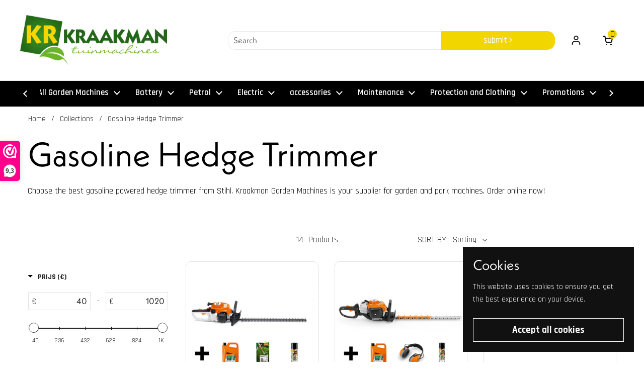

--- FILE ---
content_type: text/javascript; charset=utf-8
request_url: https://www.kraakmantuinmachines.com/en/products/hs-56-c-e-benzine-heggenschaar-60cm-set-compleet.js
body_size: 2024
content:
{"id":10170292633938,"title":"HS 56 C-E Benzine Heggenschaar (60cm) - Set Compleet","handle":"hs-56-c-e-benzine-heggenschaar-60cm-set-compleet","description":"\u003cp class=\"product-details__title\"\u003e\u003cstrong\u003eDeze set bevat de volgende artikelen:\u003cbr\u003e\u003c\/strong\u003e\u003c\/p\u003e\n\u003cul\u003e\n\u003cli class=\"product-details__title\"\u003e\u003ca href=\"https:\/\/www.kraakmantuinmachines.com\/products\/hs-56-c-e-heggenschaar-600mm-24\" rel=\"noopener\" target=\"_blank\"\u003eHS 56 C-E Benzine Heggenschaar 60cm\u003c\/a\u003e\u003c\/li\u003e\n\u003cli class=\"product-details__title\"\u003e\u003ca href=\"https:\/\/www.kraakmantuinmachines.com\/products\/gehoorbeschermerbeugel-dynamic-bt\" rel=\"noopener\" target=\"_blank\"\u003e\u003cspan\u003eGehoorbeschermerbeugel DYNAMIC BT\u003c\/span\u003e\u003c\/a\u003e\u003c\/li\u003e\n\u003cli class=\"product-details__title\"\u003e\u003ca href=\"https:\/\/www.kraakmantuinmachines.com\/products\/superclean-300-ml\" rel=\"noopener\" target=\"_blank\"\u003e\u003cspan\u003eSuperClean 300 ml\u003c\/span\u003e\u003c\/a\u003e\u003c\/li\u003e\n\u003cli class=\"product-details__title\"\u003e\u003ca href=\"https:\/\/www.kraakmantuinmachines.com\/products\/stihl-motomix-5-liter\" rel=\"noopener\" target=\"_blank\"\u003e\u003cspan\u003eStihl Motomix 2-Takt - 5 Liter\u003c\/span\u003e\u003c\/a\u003e\u003c\/li\u003e\n\u003c\/ul\u003e\n\u003cp class=\"product-details__title\"\u003e\u003cstrong\u003e\u003cbr\u003eLichte heggenschaar met tweezijdige snijmessen en ErgoStart (E)\u003c\/strong\u003e\u003c\/p\u003e\n\u003cdiv class=\"product-details__description richtexteditor\"\u003e\n\u003cp data-start=\"729\" data-end=\"1059\"\u003eDe STIHL HS 56 C-E is een lichte maar krachtige benzine heggenschaar, ideaal voor hoveniers, landbouwers en andere professionele gebruikers. De machine is uitgerust met een 2-MIX-motor en dubbelzijdig geslepen messen die dankzij hun speciale mesgeometrie zorgen voor een hoog snijvermogen, ook in lastige hoeken.\u003c\/p\u003e\n\u003cp data-start=\"1061\" data-end=\"1336\"\u003eHet STIHL antivibratiesysteem maakt langdurig werken comfortabel, terwijl STIHL ErgoStart het starten soepel en zonder schokken laat verlopen. Het longlife-luchtfiltersysteem verlengt de onderhoudsintervallen, waardoor je meer werktijd en minder stilstand hebt.\u003c\/p\u003e\n\u003cp data-start=\"1387\" data-end=\"1680\"\u003eDe gereedschapsloze tankdop maakt snel en gemakkelijk bijvullen mogelijk. De opgeschroefde zwaardbeschermer voorkomt snijwonden en beschermt het mes tegen beschadiging. Met de Bluetooth-gehoorbeschermer werk je veilig én comfortabel, terwijl je kunt communiceren of muziek luisteren.\u003cbr\u003e\u003c\/p\u003e\n\u003cp data-start=\"1682\" data-end=\"1727\"\u003e\u003cstrong data-start=\"1686\" data-end=\"1727\"\u003eWaarom kiezen voor deze complete set?\u003c\/strong\u003e\u003c\/p\u003e\n\u003cul\u003e\n\u003cli data-start=\"1682\" data-end=\"1727\"\u003eDirect startklaar: inclusief brandstof, gehoorbescherming en onderhoudsmiddelen\u003c\/li\u003e\n\u003cli data-start=\"1682\" data-end=\"1727\"\u003eLichtgewicht en krachtig – ideaal voor professioneel en intensief gebruik\u003c\/li\u003e\n\u003cli data-start=\"1682\" data-end=\"1727\"\u003eHoog snijvermogen dankzij dubbelzijdig geslepen messen en 2-MIX-motor\u003c\/li\u003e\n\u003cli data-start=\"1682\" data-end=\"1727\"\u003eComfortabel werken door antivibratiesysteem en ErgoStart\u003c\/li\u003e\n\u003cli data-start=\"1682\" data-end=\"1727\"\u003eDuurzaam en onderhoudsvriendelijk dankzij longlife-luchtfiltersysteem\u003c\/li\u003e\n\u003c\/ul\u003e\n\u003cp data-start=\"2120\" data-end=\"2304\"\u003e\u003cbr\u003eMet de STIHL HS 56 C-E complete set haal je een krachtige, professionele en gebruiksvriendelijke benzine heggenschaar in huis. Perfect voor snel, precies en comfortabel snoeien.\u003c\/p\u003e\n\u003cp data-start=\"2120\" data-end=\"2304\"\u003eSKU's: 4242-011-2947 \/ 0781-999-6301 \/ 0000-884-0519 \/ 0782-420-1002\u003c\/p\u003e\n\u003c\/div\u003e","published_at":"2025-07-15T14:35:02+02:00","created_at":"2025-07-15T14:22:48+02:00","vendor":"Stihl","type":"","tags":["benzine heggenschaar","Benzine heggenscharen","Bundel","Heggenscharen","Meest verkocht","Set","Set Compleet"],"price":86000,"price_min":86000,"price_max":86000,"available":false,"price_varies":false,"compare_at_price":86000,"compare_at_price_min":86000,"compare_at_price_max":86000,"compare_at_price_varies":false,"variants":[{"id":51129246875986,"title":"Default Title","option1":"Default Title","option2":null,"option3":null,"sku":null,"requires_shipping":true,"taxable":true,"featured_image":null,"available":false,"name":"HS 56 C-E Benzine Heggenschaar (60cm) - Set Compleet","public_title":null,"options":["Default Title"],"price":86000,"weight":0,"compare_at_price":86000,"inventory_management":"shopify","barcode":null,"quantity_rule":{"min":1,"max":null,"increment":1},"quantity_price_breaks":[],"requires_selling_plan":false,"selling_plan_allocations":[]}],"images":["\/\/cdn.shopify.com\/s\/files\/1\/0692\/3983\/2877\/files\/BundelKraakmantuinmachines_1_39e175c0-9af5-4f62-bb80-d4ba5d5e2bc5.png?v=1752582671","\/\/cdn.shopify.com\/s\/files\/1\/0692\/3983\/2877\/files\/Ontwerpzondertitel_9_a77ba47b-dc3f-459d-bd8e-9a621e91483f.png?v=1752582671","\/\/cdn.shopify.com\/s\/files\/1\/0692\/3983\/2877\/files\/Ontwerpzondertitel_10_1efbdb4a-6964-4936-8438-8a88fceda832.png?v=1752582671","\/\/cdn.shopify.com\/s\/files\/1\/0692\/3983\/2877\/files\/Ontwerpzondertitel_12_4ed4cb86-75d1-4e9a-a52b-0e3d471e2fa7.png?v=1752582671","\/\/cdn.shopify.com\/s\/files\/1\/0692\/3983\/2877\/files\/Ontwerpzondertitel_11_744920e8-238c-4b12-ab0f-adf826f78cfe.png?v=1752582671","\/\/cdn.shopify.com\/s\/files\/1\/0692\/3983\/2877\/files\/Motomix5l_3a50148c-6954-44de-afbf-6aa23c359e4a.png?v=1752582671","\/\/cdn.shopify.com\/s\/files\/1\/0692\/3983\/2877\/files\/DynamicBT_51990e0b-1b08-4daf-be71-dc746dd53458.png?v=1752582671","\/\/cdn.shopify.com\/s\/files\/1\/0692\/3983\/2877\/files\/SuperClean_d0ec6f58-5a3c-4e45-b573-ec5609e4580d.png?v=1752582671"],"featured_image":"\/\/cdn.shopify.com\/s\/files\/1\/0692\/3983\/2877\/files\/BundelKraakmantuinmachines_1_39e175c0-9af5-4f62-bb80-d4ba5d5e2bc5.png?v=1752582671","options":[{"name":"Title","position":1,"values":["Default Title"]}],"url":"\/en\/products\/hs-56-c-e-benzine-heggenschaar-60cm-set-compleet","media":[{"alt":"HS 56 C-E Benzine Heggenschaar 60cm - Set Compleet","id":51537548738898,"position":1,"preview_image":{"aspect_ratio":1.333,"height":480,"width":640,"src":"https:\/\/cdn.shopify.com\/s\/files\/1\/0692\/3983\/2877\/files\/BundelKraakmantuinmachines_1_39e175c0-9af5-4f62-bb80-d4ba5d5e2bc5.png?v=1752582671"},"aspect_ratio":1.333,"height":480,"media_type":"image","src":"https:\/\/cdn.shopify.com\/s\/files\/1\/0692\/3983\/2877\/files\/BundelKraakmantuinmachines_1_39e175c0-9af5-4f62-bb80-d4ba5d5e2bc5.png?v=1752582671","width":640},{"alt":"HS 56 C-E Benzine Heggenschaar 60cm - Set Compleet","id":51537548869970,"position":2,"preview_image":{"aspect_ratio":1.333,"height":480,"width":640,"src":"https:\/\/cdn.shopify.com\/s\/files\/1\/0692\/3983\/2877\/files\/Ontwerpzondertitel_9_a77ba47b-dc3f-459d-bd8e-9a621e91483f.png?v=1752582671"},"aspect_ratio":1.333,"height":480,"media_type":"image","src":"https:\/\/cdn.shopify.com\/s\/files\/1\/0692\/3983\/2877\/files\/Ontwerpzondertitel_9_a77ba47b-dc3f-459d-bd8e-9a621e91483f.png?v=1752582671","width":640},{"alt":"HS 56 C-E Benzine Heggenschaar 60cm - Set Compleet","id":51537548902738,"position":3,"preview_image":{"aspect_ratio":1.333,"height":480,"width":640,"src":"https:\/\/cdn.shopify.com\/s\/files\/1\/0692\/3983\/2877\/files\/Ontwerpzondertitel_10_1efbdb4a-6964-4936-8438-8a88fceda832.png?v=1752582671"},"aspect_ratio":1.333,"height":480,"media_type":"image","src":"https:\/\/cdn.shopify.com\/s\/files\/1\/0692\/3983\/2877\/files\/Ontwerpzondertitel_10_1efbdb4a-6964-4936-8438-8a88fceda832.png?v=1752582671","width":640},{"alt":"HS 56 C-E Benzine Heggenschaar 60cm - Set Compleet","id":51537548968274,"position":4,"preview_image":{"aspect_ratio":1.333,"height":480,"width":640,"src":"https:\/\/cdn.shopify.com\/s\/files\/1\/0692\/3983\/2877\/files\/Ontwerpzondertitel_12_4ed4cb86-75d1-4e9a-a52b-0e3d471e2fa7.png?v=1752582671"},"aspect_ratio":1.333,"height":480,"media_type":"image","src":"https:\/\/cdn.shopify.com\/s\/files\/1\/0692\/3983\/2877\/files\/Ontwerpzondertitel_12_4ed4cb86-75d1-4e9a-a52b-0e3d471e2fa7.png?v=1752582671","width":640},{"alt":"HS 56 C-E Benzine Heggenschaar 60cm - Set Compleet","id":51537548935506,"position":5,"preview_image":{"aspect_ratio":1.333,"height":480,"width":640,"src":"https:\/\/cdn.shopify.com\/s\/files\/1\/0692\/3983\/2877\/files\/Ontwerpzondertitel_11_744920e8-238c-4b12-ab0f-adf826f78cfe.png?v=1752582671"},"aspect_ratio":1.333,"height":480,"media_type":"image","src":"https:\/\/cdn.shopify.com\/s\/files\/1\/0692\/3983\/2877\/files\/Ontwerpzondertitel_11_744920e8-238c-4b12-ab0f-adf826f78cfe.png?v=1752582671","width":640},{"alt":"HS 56 C-E Benzine Heggenschaar 60cm - Set Compleet","id":51537548837202,"position":6,"preview_image":{"aspect_ratio":1.333,"height":480,"width":640,"src":"https:\/\/cdn.shopify.com\/s\/files\/1\/0692\/3983\/2877\/files\/Motomix5l_3a50148c-6954-44de-afbf-6aa23c359e4a.png?v=1752582671"},"aspect_ratio":1.333,"height":480,"media_type":"image","src":"https:\/\/cdn.shopify.com\/s\/files\/1\/0692\/3983\/2877\/files\/Motomix5l_3a50148c-6954-44de-afbf-6aa23c359e4a.png?v=1752582671","width":640},{"alt":"HS 56 C-E Benzine Heggenschaar 60cm - Set Compleet","id":51537548804434,"position":7,"preview_image":{"aspect_ratio":1.333,"height":480,"width":640,"src":"https:\/\/cdn.shopify.com\/s\/files\/1\/0692\/3983\/2877\/files\/DynamicBT_51990e0b-1b08-4daf-be71-dc746dd53458.png?v=1752582671"},"aspect_ratio":1.333,"height":480,"media_type":"image","src":"https:\/\/cdn.shopify.com\/s\/files\/1\/0692\/3983\/2877\/files\/DynamicBT_51990e0b-1b08-4daf-be71-dc746dd53458.png?v=1752582671","width":640},{"alt":"HS 56 C-E Benzine Heggenschaar 60cm - Set Compleet","id":51537548640594,"position":8,"preview_image":{"aspect_ratio":1.333,"height":480,"width":640,"src":"https:\/\/cdn.shopify.com\/s\/files\/1\/0692\/3983\/2877\/files\/SuperClean_d0ec6f58-5a3c-4e45-b573-ec5609e4580d.png?v=1752582671"},"aspect_ratio":1.333,"height":480,"media_type":"image","src":"https:\/\/cdn.shopify.com\/s\/files\/1\/0692\/3983\/2877\/files\/SuperClean_d0ec6f58-5a3c-4e45-b573-ec5609e4580d.png?v=1752582671","width":640}],"requires_selling_plan":false,"selling_plan_groups":[]}

--- FILE ---
content_type: text/javascript; charset=utf-8
request_url: https://www.kraakmantuinmachines.com/en/products/hs-82-r-heggenschaar-600mm-24.js
body_size: 539
content:
{"id":8137026371885,"title":"HS 82 R Petrol Hedge Trimmer 60cm","handle":"hs-82-r-heggenschaar-600mm-24","description":"\u003cp class=\"product-details__title\"\u003e \u003cstrong\u003ePROFESSIONAL HEDGE TRIMMER WITH 2-MIX MOTOR IN CUTTING VERSION\u003c\/strong\u003e\u003c\/p\u003e\n\n\u003cdiv class=\"product-details__description richtexteditor\"\u003e Professional gasoline hedge trimmer with a STIHL 2-MIX engine in a pruning version. Double-sided blades. Suitable for horizontal and vertical pruning. Lightweight and low vibration. Low blade speed with a maximum of 3,100 strokes\/minute for a powerful cut. \u003c\/div\u003e\n\n\u003cdiv class=\"product-details__description richtexteditor\"\u003e\u003cbr\u003e\u003c\/div\u003e\n\n\u003cdiv class=\"product-details__highlights\"\u003e \n\u003cspan\u003eProfessional machine for high-volume pruning.\u003c\/span\u003e \u003cspan\u003eHigh cutting power thanks to special transmission and blade geometry.\u003c\/span\u003e \u003cspan\u003eComfortable even during extended use thanks to the STIHL anti-vibration system.\u003c\/span\u003e \u003cspan\u003eLong cleaning intervals thanks to the long-life air filter system.\u003c\/span\u003e \u003cspan\u003eErgonomic thanks to the rotating multifunction handle and single-lever operation.\u003c\/span\u003e\n\n\u003c\/div\u003e","published_at":"2023-01-31T14:38:03+01:00","created_at":"2023-01-31T14:38:03+01:00","vendor":"Stihl","type":"","tags":["benzine heggenschaar","Heggenscharen","Meest verkocht"],"price":83900,"price_min":83900,"price_max":83900,"available":true,"price_varies":false,"compare_at_price":83900,"compare_at_price_min":83900,"compare_at_price_max":83900,"compare_at_price_varies":false,"variants":[{"id":44403738214701,"title":"Default Title","option1":"Default Title","option2":null,"option3":null,"sku":"42370112977","requires_shipping":true,"taxable":true,"featured_image":null,"available":true,"name":"HS 82 R Petrol Hedge Trimmer 60cm","public_title":null,"options":["Default Title"],"price":83900,"weight":7238,"compare_at_price":83900,"inventory_management":"shopify","barcode":"886661259052","quantity_rule":{"min":1,"max":null,"increment":1},"quantity_price_breaks":[],"requires_selling_plan":false,"selling_plan_allocations":[]}],"images":["\/\/cdn.shopify.com\/s\/files\/1\/0692\/3983\/2877\/products\/img_a4179dfe-5560-4fb4-9a75-616ee22fe5b8.jpg?v=1677155145","\/\/cdn.shopify.com\/s\/files\/1\/0692\/3983\/2877\/products\/hs82r.jpg?v=1677155236","\/\/cdn.shopify.com\/s\/files\/1\/0692\/3983\/2877\/products\/hs82r2.png?v=1677155236","\/\/cdn.shopify.com\/s\/files\/1\/0692\/3983\/2877\/products\/img_9370f824-cec2-482f-b7fe-ae346914fc88.jpg?v=1679577440","\/\/cdn.shopify.com\/s\/files\/1\/0692\/3983\/2877\/products\/img_4b062f1f-6c49-4f07-8aa4-aaccc6018fce.jpg?v=1679577445"],"featured_image":"\/\/cdn.shopify.com\/s\/files\/1\/0692\/3983\/2877\/products\/img_a4179dfe-5560-4fb4-9a75-616ee22fe5b8.jpg?v=1677155145","options":[{"name":"Title","position":1,"values":["Default Title"]}],"url":"\/en\/products\/hs-82-r-heggenschaar-600mm-24","media":[{"alt":null,"id":33033513468205,"position":1,"preview_image":{"aspect_ratio":1.5,"height":710,"width":1065,"src":"https:\/\/cdn.shopify.com\/s\/files\/1\/0692\/3983\/2877\/products\/img_a4179dfe-5560-4fb4-9a75-616ee22fe5b8.jpg?v=1677155145"},"aspect_ratio":1.5,"height":710,"media_type":"image","src":"https:\/\/cdn.shopify.com\/s\/files\/1\/0692\/3983\/2877\/products\/img_a4179dfe-5560-4fb4-9a75-616ee22fe5b8.jpg?v=1677155145","width":1065},{"alt":null,"id":33033525887277,"position":2,"preview_image":{"aspect_ratio":1.96,"height":1531,"width":3000,"src":"https:\/\/cdn.shopify.com\/s\/files\/1\/0692\/3983\/2877\/products\/hs82r.jpg?v=1677155236"},"aspect_ratio":1.96,"height":1531,"media_type":"image","src":"https:\/\/cdn.shopify.com\/s\/files\/1\/0692\/3983\/2877\/products\/hs82r.jpg?v=1677155236","width":3000},{"alt":null,"id":33033525395757,"position":3,"preview_image":{"aspect_ratio":0.998,"height":500,"width":499,"src":"https:\/\/cdn.shopify.com\/s\/files\/1\/0692\/3983\/2877\/products\/hs82r2.png?v=1677155236"},"aspect_ratio":0.998,"height":500,"media_type":"image","src":"https:\/\/cdn.shopify.com\/s\/files\/1\/0692\/3983\/2877\/products\/hs82r2.png?v=1677155236","width":499},{"alt":null,"id":41464977228114,"position":4,"preview_image":{"aspect_ratio":1.335,"height":798,"width":1065,"src":"https:\/\/cdn.shopify.com\/s\/files\/1\/0692\/3983\/2877\/products\/img_9370f824-cec2-482f-b7fe-ae346914fc88.jpg?v=1679577440"},"aspect_ratio":1.335,"height":798,"media_type":"image","src":"https:\/\/cdn.shopify.com\/s\/files\/1\/0692\/3983\/2877\/products\/img_9370f824-cec2-482f-b7fe-ae346914fc88.jpg?v=1679577440","width":1065},{"alt":null,"id":41464977391954,"position":5,"preview_image":{"aspect_ratio":1.0,"height":1065,"width":1065,"src":"https:\/\/cdn.shopify.com\/s\/files\/1\/0692\/3983\/2877\/products\/img_4b062f1f-6c49-4f07-8aa4-aaccc6018fce.jpg?v=1679577445"},"aspect_ratio":1.0,"height":1065,"media_type":"image","src":"https:\/\/cdn.shopify.com\/s\/files\/1\/0692\/3983\/2877\/products\/img_4b062f1f-6c49-4f07-8aa4-aaccc6018fce.jpg?v=1679577445","width":1065}],"requires_selling_plan":false,"selling_plan_groups":[]}

--- FILE ---
content_type: text/javascript; charset=utf-8
request_url: https://www.kraakmantuinmachines.com/en/products/hs-56-c-e-heggenschaar-600mm-24.js
body_size: 1321
content:
{"id":8137027682605,"title":"HS 56 CE Petrol Hedge Trimmer 60cm","handle":"hs-56-c-e-heggenschaar-600mm-24","description":"\u003cp class=\"product-details__title\"\u003e \u003cstrong\u003eLIGHTWEIGHT HEDGE TRIMMER WITH TWO-SIDED BLADES AND ERGOST START (E)\u003c\/strong\u003e\u003c\/p\u003e\n\n\u003cdiv class=\"product-details__description richtexteditor\"\u003e Light petrol hedge trimmer. Ideal for gardeners and farmers. STIHL anti-vibration system, STIHL ErgoStart, long-life air filter system, 2-MIX engine, tool-less fuel cap, double-sided sharpened blades, screw-on blade guard against cuts. \u003c\/div\u003e\n\n\u003cdiv class=\"product-details__description richtexteditor\"\u003e\u003c\/div\u003e\n\n\u003cdiv class=\"product-details__highlights\"\u003e\n\n\u003cli\u003e \u003cspan\u003eIdeal for agriculture and horticulture\u003c\/span\u003e\n\u003c\/li\u003e\n\n\u003cli\u003e \u003cspan\u003eLarge cleaning intervals due to long-life air filter system\u003c\/span\u003e\n\u003c\/li\u003e\n\n \u003cli\u003e\u003cspan\u003eStart without jerky movements thanks to STIHL ErgoStart\u003c\/span\u003e\u003c\/li\u003e\n\n\u003cli\u003e \u003cspan\u003eHigh cutting performance, even in corners, due to special blade geometry\u003c\/span\u003e\n\u003c\/li\u003e\n\n\u003cli\u003e \u003cspan\u003eComfort variant with sword protection against damage as standard\u003c\/span\u003e\n\u003c\/li\u003e\n\n\n\u003c\/div\u003e","published_at":"2023-01-31T14:38:21+01:00","created_at":"2023-01-31T14:38:21+01:00","vendor":"Stihl","type":"","tags":["benzine heggenschaar","Heggenscharen","Meest verkocht"],"price":67900,"price_min":67900,"price_max":67900,"available":false,"price_varies":false,"compare_at_price":67900,"compare_at_price_min":67900,"compare_at_price_max":67900,"compare_at_price_varies":false,"variants":[{"id":44403742769453,"title":"Default Title","option1":"Default Title","option2":null,"option3":null,"sku":"42420112947","requires_shipping":true,"taxable":true,"featured_image":null,"available":false,"name":"HS 56 CE Petrol Hedge Trimmer 60cm","public_title":null,"options":["Default Title"],"price":67900,"weight":5933,"compare_at_price":67900,"inventory_management":"shopify","barcode":"886661910267","quantity_rule":{"min":1,"max":null,"increment":1},"quantity_price_breaks":[],"requires_selling_plan":false,"selling_plan_allocations":[]}],"images":["\/\/cdn.shopify.com\/s\/files\/1\/0692\/3983\/2877\/files\/Ontwerpzondertitel_9_b364bd4b-e09e-4a37-b5a0-873bdae35fc8.png?v=1752582423","\/\/cdn.shopify.com\/s\/files\/1\/0692\/3983\/2877\/products\/img_2b612943-d9f8-4ac9-944f-8412272f81a4.jpg?v=1752582423","\/\/cdn.shopify.com\/s\/files\/1\/0692\/3983\/2877\/products\/img_4f5e4141-c48d-4cd0-8a5e-6ac27532d044.jpg?v=1752582423","\/\/cdn.shopify.com\/s\/files\/1\/0692\/3983\/2877\/products\/img_cf9f7fc7-9e43-4758-9544-aafba2dab6bd.jpg?v=1752582423","\/\/cdn.shopify.com\/s\/files\/1\/0692\/3983\/2877\/products\/img_20e4d5da-2140-482a-b2e6-bf50f94d0127.jpg?v=1752582423","\/\/cdn.shopify.com\/s\/files\/1\/0692\/3983\/2877\/products\/img_29b72bc7-b022-413e-9b67-e985693115d5.jpg?v=1752582423"],"featured_image":"\/\/cdn.shopify.com\/s\/files\/1\/0692\/3983\/2877\/files\/Ontwerpzondertitel_9_b364bd4b-e09e-4a37-b5a0-873bdae35fc8.png?v=1752582423","options":[{"name":"Title","position":1,"values":["Default Title"]}],"url":"\/en\/products\/hs-56-c-e-heggenschaar-600mm-24","media":[{"alt":null,"id":51537482187090,"position":1,"preview_image":{"aspect_ratio":1.333,"height":480,"width":640,"src":"https:\/\/cdn.shopify.com\/s\/files\/1\/0692\/3983\/2877\/files\/Ontwerpzondertitel_9_b364bd4b-e09e-4a37-b5a0-873bdae35fc8.png?v=1752582423"},"aspect_ratio":1.333,"height":480,"media_type":"image","src":"https:\/\/cdn.shopify.com\/s\/files\/1\/0692\/3983\/2877\/files\/Ontwerpzondertitel_9_b364bd4b-e09e-4a37-b5a0-873bdae35fc8.png?v=1752582423","width":640},{"alt":null,"id":41464915198290,"position":2,"preview_image":{"aspect_ratio":1.216,"height":876,"width":1065,"src":"https:\/\/cdn.shopify.com\/s\/files\/1\/0692\/3983\/2877\/products\/img_2b612943-d9f8-4ac9-944f-8412272f81a4.jpg?v=1752582423"},"aspect_ratio":1.216,"height":876,"media_type":"image","src":"https:\/\/cdn.shopify.com\/s\/files\/1\/0692\/3983\/2877\/products\/img_2b612943-d9f8-4ac9-944f-8412272f81a4.jpg?v=1752582423","width":1065},{"alt":null,"id":41464915657042,"position":3,"preview_image":{"aspect_ratio":0.749,"height":1421,"width":1065,"src":"https:\/\/cdn.shopify.com\/s\/files\/1\/0692\/3983\/2877\/products\/img_4f5e4141-c48d-4cd0-8a5e-6ac27532d044.jpg?v=1752582423"},"aspect_ratio":0.749,"height":1421,"media_type":"image","src":"https:\/\/cdn.shopify.com\/s\/files\/1\/0692\/3983\/2877\/products\/img_4f5e4141-c48d-4cd0-8a5e-6ac27532d044.jpg?v=1752582423","width":1065},{"alt":null,"id":41464915853650,"position":4,"preview_image":{"aspect_ratio":1.0,"height":1065,"width":1065,"src":"https:\/\/cdn.shopify.com\/s\/files\/1\/0692\/3983\/2877\/products\/img_cf9f7fc7-9e43-4758-9544-aafba2dab6bd.jpg?v=1752582423"},"aspect_ratio":1.0,"height":1065,"media_type":"image","src":"https:\/\/cdn.shopify.com\/s\/files\/1\/0692\/3983\/2877\/products\/img_cf9f7fc7-9e43-4758-9544-aafba2dab6bd.jpg?v=1752582423","width":1065},{"alt":null,"id":41464916181330,"position":5,"preview_image":{"aspect_ratio":1.483,"height":718,"width":1065,"src":"https:\/\/cdn.shopify.com\/s\/files\/1\/0692\/3983\/2877\/products\/img_20e4d5da-2140-482a-b2e6-bf50f94d0127.jpg?v=1752582423"},"aspect_ratio":1.483,"height":718,"media_type":"image","src":"https:\/\/cdn.shopify.com\/s\/files\/1\/0692\/3983\/2877\/products\/img_20e4d5da-2140-482a-b2e6-bf50f94d0127.jpg?v=1752582423","width":1065},{"alt":null,"id":41464916738386,"position":6,"preview_image":{"aspect_ratio":1.5,"height":710,"width":1065,"src":"https:\/\/cdn.shopify.com\/s\/files\/1\/0692\/3983\/2877\/products\/img_29b72bc7-b022-413e-9b67-e985693115d5.jpg?v=1752582423"},"aspect_ratio":1.5,"height":710,"media_type":"image","src":"https:\/\/cdn.shopify.com\/s\/files\/1\/0692\/3983\/2877\/products\/img_29b72bc7-b022-413e-9b67-e985693115d5.jpg?v=1752582423","width":1065},{"alt":null,"id":41464917524818,"position":7,"preview_image":{"aspect_ratio":1.333,"height":360,"width":480,"src":"https:\/\/cdn.shopify.com\/s\/files\/1\/0692\/3983\/2877\/products\/hqdefault_878f7251-c9d7-466d-9800-1cb21d009901.jpg?v=1679575954"},"aspect_ratio":1.77,"external_id":"mJ6dttlXxN0","host":"youtube","media_type":"external_video"}],"requires_selling_plan":false,"selling_plan_groups":[]}

--- FILE ---
content_type: text/javascript; charset=utf-8
request_url: https://www.kraakmantuinmachines.com/en/products/hs-82-t-heggenschaar-600mm-24.js
body_size: 902
content:
{"id":8137026437421,"title":"HS 82 T Petrol Hedge Trimmer 60cm","handle":"hs-82-t-heggenschaar-600mm-24","description":"\u003cp class=\"product-details__title\"\u003e \u003cstrong\u003ePROFESSIONAL HEDGE TRIMMER WITH 2-MIX MOTOR IN TRIM VERSION\u003c\/strong\u003e\u003c\/p\u003e\n\n\u003cdiv class=\"product-details__description richtexteditor\"\u003e Professional petrol hedge trimmer with a STIHL 2-MIX engine in trimmer version. Double-sided blades. Suitable for horizontal and vertical pruning. Lightweight and low vibration. High blade speed of up to 5,100 strokes\/minute for smooth and precise cutting. \u003c\/div\u003e\n\n\u003cdiv class=\"product-details__description richtexteditor\"\u003e\u003cbr\u003e\u003c\/div\u003e\n\n\u003cdiv class=\"product-details__highlights\"\u003e \n\u003cspan\u003eProfessional machine with high blade speed for perfect trimming results\u003c\/span\u003e \u003cspan\u003eErgonomic thanks to rotating multifunction handle and single-lever operation\u003c\/span\u003e \u003cspan\u003eAlso comfortable for prolonged use thanks to the STIHL anti-vibration system\u003c\/span\u003e \u003cspan\u003eLong cleaning intervals thanks to the long-life air filter system\u003c\/span\u003e\n\n\u003c\/div\u003e","published_at":"2023-01-31T14:38:05+01:00","created_at":"2023-01-31T14:38:05+01:00","vendor":"Stihl","type":"","tags":["benzine heggenschaar","Heggenscharen"],"price":83900,"price_min":83900,"price_max":83900,"available":false,"price_varies":false,"compare_at_price":83900,"compare_at_price_min":83900,"compare_at_price_max":83900,"compare_at_price_varies":false,"variants":[{"id":44403738607917,"title":"Default Title","option1":"Default Title","option2":null,"option3":null,"sku":"42370112985","requires_shipping":true,"taxable":true,"featured_image":null,"available":false,"name":"HS 82 T Petrol Hedge Trimmer 60cm","public_title":null,"options":["Default Title"],"price":83900,"weight":7039,"compare_at_price":83900,"inventory_management":"shopify","barcode":"886661263066","quantity_rule":{"min":1,"max":null,"increment":1},"quantity_price_breaks":[],"requires_selling_plan":false,"selling_plan_allocations":[]}],"images":["\/\/cdn.shopify.com\/s\/files\/1\/0692\/3983\/2877\/products\/img_74d226f9-f481-4aad-b3cf-1c0cba864104.jpg?v=1679577178","\/\/cdn.shopify.com\/s\/files\/1\/0692\/3983\/2877\/products\/img_c1e30239-be4f-407a-a0ed-33e0f3474a7f.jpg?v=1679577185","\/\/cdn.shopify.com\/s\/files\/1\/0692\/3983\/2877\/products\/img_d980b277-b85b-423c-92c4-c539b466ae1f.jpg?v=1679577190"],"featured_image":"\/\/cdn.shopify.com\/s\/files\/1\/0692\/3983\/2877\/products\/img_74d226f9-f481-4aad-b3cf-1c0cba864104.jpg?v=1679577178","options":[{"name":"Title","position":1,"values":["Default Title"]}],"url":"\/en\/products\/hs-82-t-heggenschaar-600mm-24","media":[{"alt":null,"id":41464968970578,"position":1,"preview_image":{"aspect_ratio":2.029,"height":525,"width":1065,"src":"https:\/\/cdn.shopify.com\/s\/files\/1\/0692\/3983\/2877\/products\/img_74d226f9-f481-4aad-b3cf-1c0cba864104.jpg?v=1679577178"},"aspect_ratio":2.029,"height":525,"media_type":"image","src":"https:\/\/cdn.shopify.com\/s\/files\/1\/0692\/3983\/2877\/products\/img_74d226f9-f481-4aad-b3cf-1c0cba864104.jpg?v=1679577178","width":1065},{"alt":null,"id":41464969134418,"position":2,"preview_image":{"aspect_ratio":1.5,"height":710,"width":1065,"src":"https:\/\/cdn.shopify.com\/s\/files\/1\/0692\/3983\/2877\/products\/img_c1e30239-be4f-407a-a0ed-33e0f3474a7f.jpg?v=1679577185"},"aspect_ratio":1.5,"height":710,"media_type":"image","src":"https:\/\/cdn.shopify.com\/s\/files\/1\/0692\/3983\/2877\/products\/img_c1e30239-be4f-407a-a0ed-33e0f3474a7f.jpg?v=1679577185","width":1065},{"alt":null,"id":41464969265490,"position":3,"preview_image":{"aspect_ratio":1.5,"height":710,"width":1065,"src":"https:\/\/cdn.shopify.com\/s\/files\/1\/0692\/3983\/2877\/products\/img_d980b277-b85b-423c-92c4-c539b466ae1f.jpg?v=1679577190"},"aspect_ratio":1.5,"height":710,"media_type":"image","src":"https:\/\/cdn.shopify.com\/s\/files\/1\/0692\/3983\/2877\/products\/img_d980b277-b85b-423c-92c4-c539b466ae1f.jpg?v=1679577190","width":1065}],"requires_selling_plan":false,"selling_plan_groups":[]}

--- FILE ---
content_type: text/javascript; charset=utf-8
request_url: https://www.kraakmantuinmachines.com/en/products/hs-45-heggenschaar-600mm-24.js
body_size: 548
content:
{"id":8137026273581,"title":"HS 45 Benzin-Heckenschere 60 cm","handle":"hs-45-heggenschaar-600mm-24","description":"\u003cp\u003e\u003cstrong\u003eSEHR LEICHTE BENZIN-HECKENSCHERE\u003c\/strong\u003e\u003cbr\u003e Einfache Benzin-Heckenschere für die Pflege von Sträuchern und privaten Gärten. Mit STIHL Antivibrationssystem, STIHL ElastoStart, langlebigem Luftfiltersystem, 2-MIX-Motor, einseitig geschliffenen Messern und Schnittschutz.\u003c\/p\u003e\n\u003cp\u003eLeichtes Einsteigermodell für die optimale Gartenpflege\u003cbr\u003e Hohe Schneidleistung auch in Ecken dank spezieller Messergeometrie\u003cbr\u003e Sanftes Starten dank STIHL ElastoStart\u003cbr\u003e Auch bei längeren Einsätzen komfortabel durch das STIHL Antivibrationssystem\u003c\/p\u003e","published_at":"2023-01-31T14:38:00+01:00","created_at":"2023-01-31T14:38:00+01:00","vendor":"Stihl","type":"","tags":["benzine heggenschaar","Heggenscharen","Meest verkocht","promo","promotieactie"],"price":33900,"price_min":33900,"price_max":33900,"available":true,"price_varies":false,"compare_at_price":33900,"compare_at_price_min":33900,"compare_at_price_max":33900,"compare_at_price_varies":false,"variants":[{"id":44403737919789,"title":"Default Title","option1":"Default Title","option2":null,"option3":null,"sku":"42280112938","requires_shipping":true,"taxable":true,"featured_image":null,"available":true,"name":"HS 45 Benzin-Heckenschere 60 cm","public_title":null,"options":["Default Title"],"price":33900,"weight":6438,"compare_at_price":33900,"inventory_management":"shopify","barcode":"886661909377","quantity_rule":{"min":1,"max":null,"increment":1},"quantity_price_breaks":[],"requires_selling_plan":false,"selling_plan_allocations":[]}],"images":["\/\/cdn.shopify.com\/s\/files\/1\/0692\/3983\/2877\/products\/HS45-3_dd0cb704-4100-44a8-9304-9fceb70ac5a3.jpg?v=1764227884","\/\/cdn.shopify.com\/s\/files\/1\/0692\/3983\/2877\/products\/HS45-2_9aafe03f-59fe-4697-808f-14a0d9c8231e.jpg?v=1764227884","\/\/cdn.shopify.com\/s\/files\/1\/0692\/3983\/2877\/products\/HS45-4_f879b816-15e5-4055-aa29-ea2c4ba48cf7.jpg?v=1764227884","\/\/cdn.shopify.com\/s\/files\/1\/0692\/3983\/2877\/products\/Stihl-HS-45-2_02cb1d31-f911-4005-b1ce-d8ef07eb4cc6.jpg?v=1764227884","\/\/cdn.shopify.com\/s\/files\/1\/0692\/3983\/2877\/products\/Stihl-HS-45-3_f3cf6736-ae04-4d5a-ab67-e30520d50f82.jpg?v=1764227884","\/\/cdn.shopify.com\/s\/files\/1\/0692\/3983\/2877\/products\/HS45-5_cfa56561-cd9b-4f6c-9624-6be7662e1a53.jpg?v=1764227884","\/\/cdn.shopify.com\/s\/files\/1\/0692\/3983\/2877\/products\/Stihl-HS-45-4_c0b6fd16-aae0-4d5e-a0df-796adc6d2ac6.jpg?v=1764227884"],"featured_image":"\/\/cdn.shopify.com\/s\/files\/1\/0692\/3983\/2877\/products\/HS45-3_dd0cb704-4100-44a8-9304-9fceb70ac5a3.jpg?v=1764227884","options":[{"name":"Title","position":1,"values":["Default Title"]}],"url":"\/en\/products\/hs-45-heggenschaar-600mm-24","media":[{"alt":"HS 45 Benzine Heggenschaar (60cm)","id":41465031360850,"position":1,"preview_image":{"aspect_ratio":1.0,"height":700,"width":700,"src":"https:\/\/cdn.shopify.com\/s\/files\/1\/0692\/3983\/2877\/products\/HS45-3_dd0cb704-4100-44a8-9304-9fceb70ac5a3.jpg?v=1764227884"},"aspect_ratio":1.0,"height":700,"media_type":"image","src":"https:\/\/cdn.shopify.com\/s\/files\/1\/0692\/3983\/2877\/products\/HS45-3_dd0cb704-4100-44a8-9304-9fceb70ac5a3.jpg?v=1764227884","width":700},{"alt":"HS 45 Benzine Heggenschaar (60cm)","id":41465031491922,"position":2,"preview_image":{"aspect_ratio":1.0,"height":700,"width":700,"src":"https:\/\/cdn.shopify.com\/s\/files\/1\/0692\/3983\/2877\/products\/HS45-2_9aafe03f-59fe-4697-808f-14a0d9c8231e.jpg?v=1764227884"},"aspect_ratio":1.0,"height":700,"media_type":"image","src":"https:\/\/cdn.shopify.com\/s\/files\/1\/0692\/3983\/2877\/products\/HS45-2_9aafe03f-59fe-4697-808f-14a0d9c8231e.jpg?v=1764227884","width":700},{"alt":"HS 45 Benzine Heggenschaar (60cm)","id":41465031688530,"position":3,"preview_image":{"aspect_ratio":1.0,"height":700,"width":700,"src":"https:\/\/cdn.shopify.com\/s\/files\/1\/0692\/3983\/2877\/products\/HS45-4_f879b816-15e5-4055-aa29-ea2c4ba48cf7.jpg?v=1764227884"},"aspect_ratio":1.0,"height":700,"media_type":"image","src":"https:\/\/cdn.shopify.com\/s\/files\/1\/0692\/3983\/2877\/products\/HS45-4_f879b816-15e5-4055-aa29-ea2c4ba48cf7.jpg?v=1764227884","width":700},{"alt":"HS 45 Benzine Heggenschaar (60cm)","id":41465031786834,"position":4,"preview_image":{"aspect_ratio":1.0,"height":700,"width":700,"src":"https:\/\/cdn.shopify.com\/s\/files\/1\/0692\/3983\/2877\/products\/Stihl-HS-45-2_02cb1d31-f911-4005-b1ce-d8ef07eb4cc6.jpg?v=1764227884"},"aspect_ratio":1.0,"height":700,"media_type":"image","src":"https:\/\/cdn.shopify.com\/s\/files\/1\/0692\/3983\/2877\/products\/Stihl-HS-45-2_02cb1d31-f911-4005-b1ce-d8ef07eb4cc6.jpg?v=1764227884","width":700},{"alt":"HS 45 Benzine Heggenschaar (60cm)","id":41465031885138,"position":5,"preview_image":{"aspect_ratio":1.0,"height":700,"width":700,"src":"https:\/\/cdn.shopify.com\/s\/files\/1\/0692\/3983\/2877\/products\/Stihl-HS-45-3_f3cf6736-ae04-4d5a-ab67-e30520d50f82.jpg?v=1764227884"},"aspect_ratio":1.0,"height":700,"media_type":"image","src":"https:\/\/cdn.shopify.com\/s\/files\/1\/0692\/3983\/2877\/products\/Stihl-HS-45-3_f3cf6736-ae04-4d5a-ab67-e30520d50f82.jpg?v=1764227884","width":700},{"alt":"HS 45 Benzine Heggenschaar (60cm)","id":41465032671570,"position":6,"preview_image":{"aspect_ratio":1.0,"height":700,"width":700,"src":"https:\/\/cdn.shopify.com\/s\/files\/1\/0692\/3983\/2877\/products\/HS45-5_cfa56561-cd9b-4f6c-9624-6be7662e1a53.jpg?v=1764227884"},"aspect_ratio":1.0,"height":700,"media_type":"image","src":"https:\/\/cdn.shopify.com\/s\/files\/1\/0692\/3983\/2877\/products\/HS45-5_cfa56561-cd9b-4f6c-9624-6be7662e1a53.jpg?v=1764227884","width":700},{"alt":"HS 45 Benzine Heggenschaar (60cm)","id":41465032835410,"position":7,"preview_image":{"aspect_ratio":1.0,"height":700,"width":700,"src":"https:\/\/cdn.shopify.com\/s\/files\/1\/0692\/3983\/2877\/products\/Stihl-HS-45-4_c0b6fd16-aae0-4d5e-a0df-796adc6d2ac6.jpg?v=1764227884"},"aspect_ratio":1.0,"height":700,"media_type":"image","src":"https:\/\/cdn.shopify.com\/s\/files\/1\/0692\/3983\/2877\/products\/Stihl-HS-45-4_c0b6fd16-aae0-4d5e-a0df-796adc6d2ac6.jpg?v=1764227884","width":700}],"requires_selling_plan":false,"selling_plan_groups":[]}

--- FILE ---
content_type: text/javascript
request_url: https://www.kraakmantuinmachines.com/cdn/shop/t/7/assets/boost-pfs-instant-search.js?v=102096861643628815941747207619
body_size: 262
content:
var boostPFSInstantSearchConfig={search:{}};(function(){BoostPFS.inject(this),HTMLDocument.prototype.ready=function(){return new Promise(function(resolve,reject){document.readyState==="complete"?resolve(document):document.addEventListener("DOMContentLoaded",function(){resolve(document)})})},document.ready().then(function(){var inputSearchFormSelector=jQ(".boost-pfs-search-input"),clearSearchFormSelector=jQ(".boost-pfs-search-form-btn-clear");inputSearchFormSelector.val()&&clearSearchFormSelector.show(),inputSearchFormSelector.on("change keydown keyup",function(){jQ(this).val()?clearSearchFormSelector.show():clearSearchFormSelector.hide()}),clearSearchFormSelector.on("click",function(){inputSearchFormSelector.val(""),jQ(this).hide(),inputSearchFormSelector.click()})}),SearchInput.prototype.customizeInstantSearch=function(){var suggestionElement=this.$uiMenuElement,searchElement=this.$element,searchBoxId=this.id};var bindEventsMobile=InstantSearchMobile.prototype.bindEvents;InstantSearchMobile.prototype.bindEvents=function(){bindEventsMobile.call(this);var self=this,searchButtonMobile=".site-nav--mobile .search-button, .js-search-destop",searchInputMobile='.search-input-group input[type="search"], .wg-search-form .search-input',searchCloseButtonMobile=".drawer__close > button, .drawer_back a";jQ(searchButtonMobile).off("click").click(function(e){e.preventDefault(),jQ(searchInputMobile).focus(),self.openSuggestionMobile(),jQ(searchCloseButtonMobile).trigger("click")})};var bindEvents=InstantSearchStyle3.prototype.bindEvents;InstantSearchStyle3.prototype.bindEvents=function(){bindEvents.call(this);var self=this,searchButtonDesktop=".site-header__links .search-button",searchInputDesktop="#SearchContainer #search-input",searchCloseButtonDesktop=".drawer__close > button";jQ(searchButtonDesktop).off("click").click(function(e){e.preventDefault(),jQ(searchInputDesktop).focus(),self.openSuggestionStyle3(),jQ(searchCloseButtonDesktop).trigger("click")})},jQ(".site-header__links .search-button").on("click",function(){setTimeout(function(){boostPFS.initSearchBox(),Utils.isCollectionPage()&&jQ(".search-input-group > .boost-pfs-search-box").val("")},500)}),InstantSearchResultItemProduct.prototype.getTemplate=function(tempType){switch(tempType){case InstantSearchResultItemProduct.tempType.IMAGE:return'\n					<div class="{{class.searchSuggestion}}-left">\n						<img tabindex="-1" src="{{imageUrl}}" alt="{{escapedTitle}}">\n					</div>\n				'.trim();case InstantSearchResultItemProduct.tempType.SKU:return'\n					<p class="{{class.searchSuggestion}}-product-sku">SKU: {{sku}}</p>\n				'.trim();case InstantSearchResultItemProduct.tempType.VENDOR:return"\n					{{vendor}}\n				".trim();case InstantSearchResultItemProduct.tempType.PRICE:return'\n					<p class="{{class.searchSuggestion}}-product-price">\n						<span class="{{class.searchSuggestion}}-product-regular-price">{{regularPrice}}</span>\n					</p>\n				'.trim();case InstantSearchResultItemProduct.tempType.PRICE_SALE:return'\n					<p class="{{class.searchSuggestion}}-product-price">\n            <span class="{{class.searchSuggestion}}-product-sale-price">{{regularPrice}}</span>&nbsp;\n						<s>{{compareAtPrice}}</s>\n						\n					</p>\n				'.trim();default:return'\n					<li class="{{class.searchSuggestionItem}} {{class.searchSuggestionItem}}-product {{class.searchUiAutocompleteItem}}" aria-label="{{escapedBlockType}}: {{escapedTitle}}" data-id="{{id}}" role="option">\n						<a tabindex="-1" href="{{url}}" {{newTabAttribute}}>\n							{{itemProductImage}}\n							<div class="{{class.searchSuggestion}}-right">\n								<p class="{{class.searchSuggestion}}-product-title">{{itemProductVendor}} - {{title}}</p>\n								{{itemProductSku}}								\n								{{itemProductPrice}}\n							</div>\n						</a>\n					</li>\n				'.trim()}}})();
//# sourceMappingURL=/cdn/shop/t/7/assets/boost-pfs-instant-search.js.map?v=102096861643628815941747207619


--- FILE ---
content_type: text/javascript; charset=utf-8
request_url: https://www.kraakmantuinmachines.com/en/products/hs-82-r-benzine-heggenschaar-60cm-set-compleet.js
body_size: 1282
content:
{"id":10162494406994,"title":"HS 82 R Petrol Hedge Trimmer 60cm - Complete Set","handle":"hs-82-r-benzine-heggenschaar-60cm-set-compleet","description":"\u003cp class=\"product-details__title\"\u003e \u003cstrong\u003ePROFESSIONAL HEDGE TRIMMER WITH 2-MIX MOTOR IN CUTTING VERSION\u003c\/strong\u003e\u003c\/p\u003e\n\n \u003cdiv class=\"product-details__description richtexteditor\"\u003eProfessional gasoline hedge trimmer with a STIHL 2-MIX engine in a pruning version. Double-sided blades. Suitable for horizontal and vertical pruning. Lightweight and low vibration. Low blade speed with a maximum of 3,100 strokes\/minute for a powerful cut. \u003c\/div\u003e\n\n\u003cdiv class=\"product-details__description richtexteditor\"\u003e\u003cbr\u003e\u003c\/div\u003e\n\n\u003cdiv class=\"product-details__highlights\"\u003e\n\n \u003cspan\u003eProfessional machine for high-volume pruning.\u003c\/span\u003e \u003cspan\u003eHigh cutting power thanks to special transmission and blade geometry.\u003c\/span\u003e \u003cspan\u003eComfortable even during extended use thanks to the STIHL anti-vibration system.\u003c\/span\u003e \u003cspan\u003eLong cleaning intervals thanks to the long-life air filter system.\u003c\/span\u003e \u003cspan\u003eErgonomic thanks to the rotating multifunction handle and single-lever operation.\u003c\/span\u003e\n\n\u003c\/div\u003e","published_at":"2025-07-10T16:14:35+02:00","created_at":"2025-07-10T15:57:47+02:00","vendor":"Stihl","type":"","tags":["APPSTLE_BUNDLE","APPSTLE_CLASSIC_BUNDLE","benzine heggenschaar","Heggenscharen","Meest verkocht"],"price":102000,"price_min":102000,"price_max":102000,"available":true,"price_varies":false,"compare_at_price":102000,"compare_at_price_min":102000,"compare_at_price_max":102000,"compare_at_price_varies":false,"variants":[{"id":51102822760786,"title":"Default Title","option1":"Default Title","option2":null,"option3":null,"sku":null,"requires_shipping":true,"taxable":true,"featured_image":null,"available":true,"name":"HS 82 R Petrol Hedge Trimmer 60cm - Complete Set","public_title":null,"options":["Default Title"],"price":102000,"weight":0,"compare_at_price":102000,"inventory_management":"shopify","barcode":null,"quantity_rule":{"min":1,"max":null,"increment":1},"quantity_price_breaks":[],"requires_selling_plan":false,"selling_plan_allocations":[]}],"images":["\/\/cdn.shopify.com\/s\/files\/1\/0692\/3983\/2877\/files\/BundelKraakmantuinmachines_6a201e82-3c48-4e0f-a22a-008e2b5b0f13.png?v=1752155923","\/\/cdn.shopify.com\/s\/files\/1\/0692\/3983\/2877\/files\/Afb.1.png?v=1752155923","\/\/cdn.shopify.com\/s\/files\/1\/0692\/3983\/2877\/files\/Ontwerpzondertitel_1_eaaa0ca6-76b5-46bf-ab4a-f37c5cb09092.png?v=1752155923","\/\/cdn.shopify.com\/s\/files\/1\/0692\/3983\/2877\/files\/Ontwerpzondertitel_2_2ea24c46-8dac-4253-bb27-0a822fc825ea.png?v=1752155923","\/\/cdn.shopify.com\/s\/files\/1\/0692\/3983\/2877\/files\/Ontwerpzondertitel_4_82523763-bfce-403e-8a58-e6f1beec6958.png?v=1752155923","\/\/cdn.shopify.com\/s\/files\/1\/0692\/3983\/2877\/files\/Ontwerpzondertitel_5_26240f3e-0f83-4eff-aa19-7996ccf07702.png?v=1752155923","\/\/cdn.shopify.com\/s\/files\/1\/0692\/3983\/2877\/files\/Ontwerpzondertitel_6_2f4be2d7-26b6-4d95-b292-cd50e86dde6c.png?v=1752155923","\/\/cdn.shopify.com\/s\/files\/1\/0692\/3983\/2877\/files\/SuperClean_41b65b9f-1666-4e2e-917e-46b4bb4ce760.png?v=1752155923"],"featured_image":"\/\/cdn.shopify.com\/s\/files\/1\/0692\/3983\/2877\/files\/BundelKraakmantuinmachines_6a201e82-3c48-4e0f-a22a-008e2b5b0f13.png?v=1752155923","options":[{"name":"Title","position":1,"values":["Default Title"]}],"url":"\/en\/products\/hs-82-r-benzine-heggenschaar-60cm-set-compleet","media":[{"alt":"HS 82 R Benzine Heggenschaar 60cm - Set Compleet","id":51444414775634,"position":1,"preview_image":{"aspect_ratio":1.333,"height":480,"width":640,"src":"https:\/\/cdn.shopify.com\/s\/files\/1\/0692\/3983\/2877\/files\/BundelKraakmantuinmachines_6a201e82-3c48-4e0f-a22a-008e2b5b0f13.png?v=1752155923"},"aspect_ratio":1.333,"height":480,"media_type":"image","src":"https:\/\/cdn.shopify.com\/s\/files\/1\/0692\/3983\/2877\/files\/BundelKraakmantuinmachines_6a201e82-3c48-4e0f-a22a-008e2b5b0f13.png?v=1752155923","width":640},{"alt":"HS 82 R Benzine Heggenschaar 60cm - Set Compleet","id":51444414742866,"position":2,"preview_image":{"aspect_ratio":1.333,"height":480,"width":640,"src":"https:\/\/cdn.shopify.com\/s\/files\/1\/0692\/3983\/2877\/files\/Afb.1.png?v=1752155923"},"aspect_ratio":1.333,"height":480,"media_type":"image","src":"https:\/\/cdn.shopify.com\/s\/files\/1\/0692\/3983\/2877\/files\/Afb.1.png?v=1752155923","width":640},{"alt":"HS 82 R Benzine Heggenschaar 60cm - Set Compleet","id":51444414808402,"position":3,"preview_image":{"aspect_ratio":1.333,"height":480,"width":640,"src":"https:\/\/cdn.shopify.com\/s\/files\/1\/0692\/3983\/2877\/files\/Ontwerpzondertitel_1_eaaa0ca6-76b5-46bf-ab4a-f37c5cb09092.png?v=1752155923"},"aspect_ratio":1.333,"height":480,"media_type":"image","src":"https:\/\/cdn.shopify.com\/s\/files\/1\/0692\/3983\/2877\/files\/Ontwerpzondertitel_1_eaaa0ca6-76b5-46bf-ab4a-f37c5cb09092.png?v=1752155923","width":640},{"alt":"HS 82 R Benzine Heggenschaar 60cm - Set Compleet","id":51444414906706,"position":4,"preview_image":{"aspect_ratio":1.333,"height":480,"width":640,"src":"https:\/\/cdn.shopify.com\/s\/files\/1\/0692\/3983\/2877\/files\/Ontwerpzondertitel_2_2ea24c46-8dac-4253-bb27-0a822fc825ea.png?v=1752155923"},"aspect_ratio":1.333,"height":480,"media_type":"image","src":"https:\/\/cdn.shopify.com\/s\/files\/1\/0692\/3983\/2877\/files\/Ontwerpzondertitel_2_2ea24c46-8dac-4253-bb27-0a822fc825ea.png?v=1752155923","width":640},{"alt":"HS 82 R Benzine Heggenschaar 60cm - Set Compleet","id":51444414546258,"position":5,"preview_image":{"aspect_ratio":1.333,"height":480,"width":640,"src":"https:\/\/cdn.shopify.com\/s\/files\/1\/0692\/3983\/2877\/files\/Ontwerpzondertitel_4_82523763-bfce-403e-8a58-e6f1beec6958.png?v=1752155923"},"aspect_ratio":1.333,"height":480,"media_type":"image","src":"https:\/\/cdn.shopify.com\/s\/files\/1\/0692\/3983\/2877\/files\/Ontwerpzondertitel_4_82523763-bfce-403e-8a58-e6f1beec6958.png?v=1752155923","width":640},{"alt":"HS 82 R Benzine Heggenschaar 60cm - Set Compleet","id":51444414644562,"position":6,"preview_image":{"aspect_ratio":1.333,"height":480,"width":640,"src":"https:\/\/cdn.shopify.com\/s\/files\/1\/0692\/3983\/2877\/files\/Ontwerpzondertitel_5_26240f3e-0f83-4eff-aa19-7996ccf07702.png?v=1752155923"},"aspect_ratio":1.333,"height":480,"media_type":"image","src":"https:\/\/cdn.shopify.com\/s\/files\/1\/0692\/3983\/2877\/files\/Ontwerpzondertitel_5_26240f3e-0f83-4eff-aa19-7996ccf07702.png?v=1752155923","width":640},{"alt":"HS 82 R Benzine Heggenschaar 60cm - Set Compleet","id":51444414677330,"position":7,"preview_image":{"aspect_ratio":1.333,"height":480,"width":640,"src":"https:\/\/cdn.shopify.com\/s\/files\/1\/0692\/3983\/2877\/files\/Ontwerpzondertitel_6_2f4be2d7-26b6-4d95-b292-cd50e86dde6c.png?v=1752155923"},"aspect_ratio":1.333,"height":480,"media_type":"image","src":"https:\/\/cdn.shopify.com\/s\/files\/1\/0692\/3983\/2877\/files\/Ontwerpzondertitel_6_2f4be2d7-26b6-4d95-b292-cd50e86dde6c.png?v=1752155923","width":640},{"alt":"HS 82 R Benzine Heggenschaar 60cm - Set Compleet","id":51444414710098,"position":8,"preview_image":{"aspect_ratio":1.333,"height":480,"width":640,"src":"https:\/\/cdn.shopify.com\/s\/files\/1\/0692\/3983\/2877\/files\/SuperClean_41b65b9f-1666-4e2e-917e-46b4bb4ce760.png?v=1752155923"},"aspect_ratio":1.333,"height":480,"media_type":"image","src":"https:\/\/cdn.shopify.com\/s\/files\/1\/0692\/3983\/2877\/files\/SuperClean_41b65b9f-1666-4e2e-917e-46b4bb4ce760.png?v=1752155923","width":640}],"requires_selling_plan":false,"selling_plan_groups":[]}

--- FILE ---
content_type: text/javascript; charset=utf-8
request_url: https://www.kraakmantuinmachines.com/en/products/opvangplaat-60-cm.js
body_size: 576
content:
{"id":9988529553746,"title":"Collection plate 60 cm","handle":"opvangplaat-60-cm","description":"\u003cp class=\"MsoNormal\"\u003e\u003cb\u003eCollection plate for the HL, HLA, HS and HSA models: save time by efficiently collecting pruning waste\u003c\/b\u003e\u003c\/p\u003e\n\n\u003cp class=\"MsoNormal\"\u003e The STIHL hedge trimmer deflector for the HL, HLA, HS, and HSA models saves time after hedge trimming. While trimming, the clippings are collected directly on the blade of your STIHL hedge trimmer or STIHL pole hedge trimmer, preventing them from getting caught in the hedge branches. The deflector allows you to carry the clippings from the hedge to the ground in a single motion, making them easier to dispose of later. Made of sturdy plastic, the STIHL deflector for the HL, HLA, HS, and HSA models is durable and can withstand intensive use. It is ideal for hedge maintenance and is suitable for both professional and highly versatile home use.\u003c\/p\u003e\n\n \u003cp class=\"MsoNormal\"\u003eThe deflector plate is easy to install on a STIHL hedge trimmer or pole hedge trimmer. No tools are required. You can mount the deflector on either side, depending on the task at hand.\u003c\/p\u003e\n\n\u003cp class=\"MsoNormal\"\u003e The deflector is suitable for a cutting length of 60 cm and is compatible with the following models of STIHL hedge trimmers and STIHL pole hedge trimmers: \u003c\/p\u003e\n\n\u003cul style=\"margin-top: 0cm;\" type=\"disc\"\u003e\n\n\u003cli class=\"MsoNormal\" style=\"mso-list: l0 level1 lfo1; tab-stops: list 36.0pt;\"\u003e HS 82\u003c\/li\u003e\n\n\u003cli class=\"MsoNormal\" style=\"mso-list: l0 level1 lfo1; tab-stops: list 36.0pt;\"\u003e HSA 100\u003c\/li\u003e\n\n\u003cli class=\"MsoNormal\" style=\"mso-list: l0 level1 lfo1; tab-stops: list 36.0pt;\"\u003e HSA 140\u003c\/li\u003e\n\n\u003cli class=\"MsoNormal\" style=\"mso-list: l0 level1 lfo1; tab-stops: list 36.0pt;\"\u003e HL 91\u003c\/li\u003e\n\n\u003cli class=\"MsoNormal\" style=\"mso-list: l0 level1 lfo1; tab-stops: list 36.0pt;\"\u003e HL 92\u003c\/li\u003e\n\n\u003cli class=\"MsoNormal\" style=\"mso-list: l0 level1 lfo1; tab-stops: list 36.0pt;\"\u003e HL 94\u003c\/li\u003e\n\n\u003cli class=\"MsoNormal\" style=\"mso-list: l0 level1 lfo1; tab-stops: list 36.0pt;\"\u003e HLA 135\u003c\/li\u003e\n\n\u003cli class=\"MsoNormal\" style=\"mso-list: l0 level1 lfo1; tab-stops: list 36.0pt;\"\u003e HLA 140\u003c\/li\u003e\n\n\u003cli class=\"MsoNormal\" style=\"mso-list: l0 level1 lfo1; tab-stops: list 36.0pt;\"\u003e HLA 150\u003c\/li\u003e\n\n\n\u003c\/ul\u003e","published_at":"2025-03-18T10:55:25+01:00","created_at":"2025-03-17T11:25:34+01:00","vendor":"Stihl","type":"","tags":["accu heggenschaar","Accu heggenscharen","benzine heggenschaar","Benzine heggenscharen","elektrische heggenschaar","Heggenscharen","Overige accessoires (stok) heggenscharen"],"price":4000,"price_min":4000,"price_max":4000,"available":true,"price_varies":false,"compare_at_price":4000,"compare_at_price_min":4000,"compare_at_price_max":4000,"compare_at_price_varies":false,"variants":[{"id":50459414430034,"title":"Default Title","option1":"Default Title","option2":null,"option3":null,"sku":"HA027403300","requires_shipping":true,"taxable":true,"featured_image":null,"available":true,"name":"Collection plate 60 cm","public_title":null,"options":["Default Title"],"price":4000,"weight":200,"compare_at_price":4000,"inventory_management":"shopify","barcode":"","quantity_rule":{"min":1,"max":null,"increment":1},"quantity_price_breaks":[],"requires_selling_plan":false,"selling_plan_allocations":[]}],"images":["\/\/cdn.shopify.com\/s\/files\/1\/0692\/3983\/2877\/files\/img_002d287a-7eab-4e4f-96d0-7fce75fc04e9.jpg?v=1742207002","\/\/cdn.shopify.com\/s\/files\/1\/0692\/3983\/2877\/files\/img_9a28cc4b-866b-49e1-b6c8-eedbe3314773.jpg?v=1742207008","\/\/cdn.shopify.com\/s\/files\/1\/0692\/3983\/2877\/files\/img_b8465397-e951-4fc9-9057-ab155c8822ff.jpg?v=1742207013"],"featured_image":"\/\/cdn.shopify.com\/s\/files\/1\/0692\/3983\/2877\/files\/img_002d287a-7eab-4e4f-96d0-7fce75fc04e9.jpg?v=1742207002","options":[{"name":"Title","position":1,"values":["Default Title"]}],"url":"\/en\/products\/opvangplaat-60-cm","media":[{"alt":"Opvangplaat 60 cm","id":49575821148498,"position":1,"preview_image":{"aspect_ratio":1.5,"height":710,"width":1065,"src":"https:\/\/cdn.shopify.com\/s\/files\/1\/0692\/3983\/2877\/files\/img_002d287a-7eab-4e4f-96d0-7fce75fc04e9.jpg?v=1742207002"},"aspect_ratio":1.5,"height":710,"media_type":"image","src":"https:\/\/cdn.shopify.com\/s\/files\/1\/0692\/3983\/2877\/files\/img_002d287a-7eab-4e4f-96d0-7fce75fc04e9.jpg?v=1742207002","width":1065},{"alt":"Opvangplaat 60 cm","id":49575821771090,"position":2,"preview_image":{"aspect_ratio":1.5,"height":710,"width":1065,"src":"https:\/\/cdn.shopify.com\/s\/files\/1\/0692\/3983\/2877\/files\/img_9a28cc4b-866b-49e1-b6c8-eedbe3314773.jpg?v=1742207008"},"aspect_ratio":1.5,"height":710,"media_type":"image","src":"https:\/\/cdn.shopify.com\/s\/files\/1\/0692\/3983\/2877\/files\/img_9a28cc4b-866b-49e1-b6c8-eedbe3314773.jpg?v=1742207008","width":1065},{"alt":"Opvangplaat 60 cm","id":49575823278418,"position":3,"preview_image":{"aspect_ratio":1.5,"height":710,"width":1065,"src":"https:\/\/cdn.shopify.com\/s\/files\/1\/0692\/3983\/2877\/files\/img_b8465397-e951-4fc9-9057-ab155c8822ff.jpg?v=1742207013"},"aspect_ratio":1.5,"height":710,"media_type":"image","src":"https:\/\/cdn.shopify.com\/s\/files\/1\/0692\/3983\/2877\/files\/img_b8465397-e951-4fc9-9057-ab155c8822ff.jpg?v=1742207013","width":1065}],"requires_selling_plan":false,"selling_plan_groups":[]}

--- FILE ---
content_type: text/javascript; charset=utf-8
request_url: https://www.kraakmantuinmachines.com/en/products/hs-45-benzine-heggenschaar-60cm-set-compleet.js
body_size: 2419
content:
{"id":10170233389394,"title":"HS 45 Benzine Heggenschaar (60cm) - Set Compleet","handle":"hs-45-benzine-heggenschaar-60cm-set-compleet","description":"\u003cp class=\"product-details__title\"\u003e\u003cstrong\u003eDeze set bevat de volgende artikelen:\u003c\/strong\u003e\u003c\/p\u003e\n\u003cul\u003e\n\u003cli class=\"product-details__title\"\u003e\u003ca href=\"https:\/\/www.kraakmantuinmachines.com\/products\/hs-45-heggenschaar-600mm-24\" target=\"_blank\"\u003eHS 45 Benzine Heggenschaar 60cm\u003c\/a\u003e\u003c\/li\u003e\n\u003cli class=\"product-details__title\"\u003e\u003ca href=\"https:\/\/www.kraakmantuinmachines.com\/products\/service-kit-46-voor-hs-45-met-stihl-2-mix-motor\"\u003eService Kit 46 voor HS 45 (met STIHL 2-MIX motor)\u003c\/a\u003e\u003c\/li\u003e\n\u003cli class=\"product-details__title\"\u003e\u003ca href=\"https:\/\/www.kraakmantuinmachines.com\/products\/superclean-300-ml\" target=\"_blank\"\u003e\u003cspan\u003eSuperClean 300 ml\u003c\/span\u003e\u003c\/a\u003e\u003c\/li\u003e\n\u003cli class=\"product-details__title\"\u003e\u003ca href=\"https:\/\/www.kraakmantuinmachines.com\/products\/stihl-motomix-5-liter\" rel=\"noopener\" target=\"_blank\"\u003e\u003cspan\u003eStihl Motomix 2-Takt - 5 Liter\u003c\/span\u003e\u003c\/a\u003e\u003c\/li\u003e\n\u003c\/ul\u003e\n\u003cp class=\"product-details__title\"\u003e\u003cstrong\u003e\u003cbr\u003eZeer lichte benzine heggenschaar\u003c\/strong\u003e\u003c\/p\u003e\n\u003cdiv class=\"product-details__description richtexteditor\"\u003e\n\u003cp data-start=\"663\" data-end=\"977\"\u003eDe STIHL HS 45 is een zeer lichte benzine heggenschaar die ideaal is voor particulier tuinonderhoud en licht professioneel gebruik. Dankzij de krachtige 2-MIX-motor levert deze machine een hoog snijvermogen, ook bij lastige hoeken, dankzij de speciale mesgeometrie en enkelzijdig geslepen messen.\u003c\/p\u003e\n\u003cp data-start=\"979\" data-end=\"1149\"\u003eHet STIHL antivibratiesysteem zorgt voor comfortabel werken, zelfs bij langdurig gebruik, terwijl STIHL ElastoStart het starten soepel en zonder schokken maakt.\u003c\/p\u003e\n\u003cp data-start=\"1151\" data-end=\"1198\"\u003e\u003cstrong data-start=\"1155\" data-end=\"1198\"\u003eDirect startklaar en compleet uitgerust\u003c\/strong\u003e\u003c\/p\u003e\n\u003cp data-start=\"1199\" data-end=\"1499\"\u003eMet de meegeleverde STIHL MotoMix 2-takt brandstof en SuperClean spray kun je direct aan de slag en het onderhoud eenvoudig uitvoeren. De gehoorbeschermerbeugel DYNAMIC BT beschermt je gehoor én biedt de mogelijkheid om draadloos muziek te luisteren of te communiceren tijdens het werk.\u003c\/p\u003e\n\u003cp data-start=\"1501\" data-end=\"1546\"\u003e\u003cstrong data-start=\"1505\" data-end=\"1546\"\u003eWaarom kiezen voor deze complete set?\u003c\/strong\u003e\u003c\/p\u003e\n\u003cul\u003e\n\u003cli data-start=\"1501\" data-end=\"1546\"\u003eDirect startklaar: alles inbegrepen om meteen te werken\u003c\/li\u003e\n\u003cli data-start=\"1501\" data-end=\"1546\"\u003eLichtgewicht en wendbaar voor moeiteloos snoeien\u003c\/li\u003e\n\u003cli data-start=\"1501\" data-end=\"1546\"\u003eHoog snijvermogen door krachtige 2-MIX-motor en speciale mesgeometrie\u003c\/li\u003e\n\u003cli data-start=\"1501\" data-end=\"1546\"\u003eComfortabel in gebruik dankzij antivibratiesysteem en ElastoStart\u003c\/li\u003e\n\u003cli data-start=\"1501\" data-end=\"1546\"\u003eBescherming en gemak met gehoorbeschermer en Bluetooth-functionaliteit\u003c\/li\u003e\n\u003c\/ul\u003e\n\u003cp data-start=\"1900\" data-end=\"2090\"\u003e\u003cbr\u003eMet de STIHL HS 45 complete set haal je een betrouwbare, krachtige en gebruiksvriendelijke benzine heggenschaar in huis – perfect voor het snelle en efficiënte onderhoud van elke tuin.\u003c\/p\u003e\n\u003cp data-start=\"1900\" data-end=\"2090\"\u003eSKU's: 4228-011-2938 \/ 0781-999-6301 \/ 0000-884-0519 \/ 0782-420-1002\u003c\/p\u003e\n\u003c\/div\u003e","published_at":"2025-11-13T15:01:53+01:00","created_at":"2025-07-15T13:37:55+02:00","vendor":"Stihl","type":"","tags":["benzine heggenschaar","Benzine heggenscharen","Bundel","Heggenscharen","Meest verkocht","promo","promotieactie","Set","Set Compleet"],"price":40000,"price_min":40000,"price_max":40000,"available":true,"price_varies":false,"compare_at_price":40000,"compare_at_price_min":40000,"compare_at_price_max":40000,"compare_at_price_varies":false,"variants":[{"id":51129011601746,"title":"Default Title","option1":"Default Title","option2":null,"option3":null,"sku":null,"requires_shipping":true,"taxable":true,"featured_image":null,"available":true,"name":"HS 45 Benzine Heggenschaar (60cm) - Set Compleet","public_title":null,"options":["Default Title"],"price":40000,"weight":0,"compare_at_price":40000,"inventory_management":"shopify","barcode":null,"quantity_rule":{"min":1,"max":null,"increment":1},"quantity_price_breaks":[],"requires_selling_plan":false,"selling_plan_allocations":[]}],"images":["\/\/cdn.shopify.com\/s\/files\/1\/0692\/3983\/2877\/files\/BundelKraakmantuinmachines_8d3317a7-5e81-4b94-aa7e-5a204272171c.png?v=1765204848","\/\/cdn.shopify.com\/s\/files\/1\/0692\/3983\/2877\/files\/hs4560cm.png?v=1765204848","\/\/cdn.shopify.com\/s\/files\/1\/0692\/3983\/2877\/files\/Stihl-HS-45-2_02cb1d31-f911-4005-b1ce-d8ef07eb4cc6.jpg?v=1765204848","\/\/cdn.shopify.com\/s\/files\/1\/0692\/3983\/2877\/files\/Ontwerpzondertitel_7_6488736e-57fa-4d89-b59a-a1c404552194.png?v=1765204848","\/\/cdn.shopify.com\/s\/files\/1\/0692\/3983\/2877\/files\/Stihl-HS-45-4_c0b6fd16-aae0-4d5e-a0df-796adc6d2ac6.jpg?v=1765204848","\/\/cdn.shopify.com\/s\/files\/1\/0692\/3983\/2877\/files\/Motomix5l.png?v=1765204848","\/\/cdn.shopify.com\/s\/files\/1\/0692\/3983\/2877\/files\/Ontwerpzondertitel_1_a73fe1d4-69f6-4354-925a-6fcf56f8d890.png?v=1765204848","\/\/cdn.shopify.com\/s\/files\/1\/0692\/3983\/2877\/files\/SuperClean_849d17e2-3c0f-43e3-a3b1-1f71d0acc81c.png?v=1765204848"],"featured_image":"\/\/cdn.shopify.com\/s\/files\/1\/0692\/3983\/2877\/files\/BundelKraakmantuinmachines_8d3317a7-5e81-4b94-aa7e-5a204272171c.png?v=1765204848","options":[{"name":"Title","position":1,"values":["Default Title"]}],"url":"\/en\/products\/hs-45-benzine-heggenschaar-60cm-set-compleet","media":[{"alt":null,"id":54386713100626,"position":1,"preview_image":{"aspect_ratio":1.333,"height":480,"width":640,"src":"https:\/\/cdn.shopify.com\/s\/files\/1\/0692\/3983\/2877\/files\/BundelKraakmantuinmachines_8d3317a7-5e81-4b94-aa7e-5a204272171c.png?v=1765204848"},"aspect_ratio":1.333,"height":480,"media_type":"image","src":"https:\/\/cdn.shopify.com\/s\/files\/1\/0692\/3983\/2877\/files\/BundelKraakmantuinmachines_8d3317a7-5e81-4b94-aa7e-5a204272171c.png?v=1765204848","width":640},{"alt":"HS 45 Benzine Heggenschaar 60cm - Set Compleet","id":51537034084690,"position":2,"preview_image":{"aspect_ratio":1.333,"height":480,"width":640,"src":"https:\/\/cdn.shopify.com\/s\/files\/1\/0692\/3983\/2877\/files\/hs4560cm.png?v=1765204848"},"aspect_ratio":1.333,"height":480,"media_type":"image","src":"https:\/\/cdn.shopify.com\/s\/files\/1\/0692\/3983\/2877\/files\/hs4560cm.png?v=1765204848","width":640},{"alt":"HS 45 Benzine Heggenschaar 60cm - Set Compleet","id":51537033855314,"position":3,"preview_image":{"aspect_ratio":1.0,"height":700,"width":700,"src":"https:\/\/cdn.shopify.com\/s\/files\/1\/0692\/3983\/2877\/files\/Stihl-HS-45-2_02cb1d31-f911-4005-b1ce-d8ef07eb4cc6.jpg?v=1765204848"},"aspect_ratio":1.0,"height":700,"media_type":"image","src":"https:\/\/cdn.shopify.com\/s\/files\/1\/0692\/3983\/2877\/files\/Stihl-HS-45-2_02cb1d31-f911-4005-b1ce-d8ef07eb4cc6.jpg?v=1765204848","width":700},{"alt":"HS 45 Benzine Heggenschaar 60cm - Set Compleet","id":51537034182994,"position":4,"preview_image":{"aspect_ratio":1.333,"height":480,"width":640,"src":"https:\/\/cdn.shopify.com\/s\/files\/1\/0692\/3983\/2877\/files\/Ontwerpzondertitel_7_6488736e-57fa-4d89-b59a-a1c404552194.png?v=1765204848"},"aspect_ratio":1.333,"height":480,"media_type":"image","src":"https:\/\/cdn.shopify.com\/s\/files\/1\/0692\/3983\/2877\/files\/Ontwerpzondertitel_7_6488736e-57fa-4d89-b59a-a1c404552194.png?v=1765204848","width":640},{"alt":"HS 45 Benzine Heggenschaar 60cm - Set Compleet","id":51537033920850,"position":5,"preview_image":{"aspect_ratio":1.0,"height":700,"width":700,"src":"https:\/\/cdn.shopify.com\/s\/files\/1\/0692\/3983\/2877\/files\/Stihl-HS-45-4_c0b6fd16-aae0-4d5e-a0df-796adc6d2ac6.jpg?v=1765204848"},"aspect_ratio":1.0,"height":700,"media_type":"image","src":"https:\/\/cdn.shopify.com\/s\/files\/1\/0692\/3983\/2877\/files\/Stihl-HS-45-4_c0b6fd16-aae0-4d5e-a0df-796adc6d2ac6.jpg?v=1765204848","width":700},{"alt":"HS 45 Benzine Heggenschaar 60cm - Set Compleet","id":51537034117458,"position":6,"preview_image":{"aspect_ratio":1.333,"height":480,"width":640,"src":"https:\/\/cdn.shopify.com\/s\/files\/1\/0692\/3983\/2877\/files\/Motomix5l.png?v=1765204848"},"aspect_ratio":1.333,"height":480,"media_type":"image","src":"https:\/\/cdn.shopify.com\/s\/files\/1\/0692\/3983\/2877\/files\/Motomix5l.png?v=1765204848","width":640},{"alt":null,"id":53920116080978,"position":7,"preview_image":{"aspect_ratio":1.333,"height":480,"width":640,"src":"https:\/\/cdn.shopify.com\/s\/files\/1\/0692\/3983\/2877\/files\/Ontwerpzondertitel_1_a73fe1d4-69f6-4354-925a-6fcf56f8d890.png?v=1765204848"},"aspect_ratio":1.333,"height":480,"media_type":"image","src":"https:\/\/cdn.shopify.com\/s\/files\/1\/0692\/3983\/2877\/files\/Ontwerpzondertitel_1_a73fe1d4-69f6-4354-925a-6fcf56f8d890.png?v=1765204848","width":640},{"alt":"HS 45 Benzine Heggenschaar 60cm - Set Compleet","id":51537033986386,"position":8,"preview_image":{"aspect_ratio":1.333,"height":480,"width":640,"src":"https:\/\/cdn.shopify.com\/s\/files\/1\/0692\/3983\/2877\/files\/SuperClean_849d17e2-3c0f-43e3-a3b1-1f71d0acc81c.png?v=1765204848"},"aspect_ratio":1.333,"height":480,"media_type":"image","src":"https:\/\/cdn.shopify.com\/s\/files\/1\/0692\/3983\/2877\/files\/SuperClean_849d17e2-3c0f-43e3-a3b1-1f71d0acc81c.png?v=1765204848","width":640}],"requires_selling_plan":false,"selling_plan_groups":[]}

--- FILE ---
content_type: text/javascript; charset=utf-8
request_url: https://www.kraakmantuinmachines.com/en/products/hs-82-t-benzine-heggenschaar-75cm.js
body_size: 347
content:
{"id":8447857721682,"title":"HS 82 T Petrol Hedge Trimmer 75cm","handle":"hs-82-t-benzine-heggenschaar-75cm","description":"\u003cp class=\"product-details__title\"\u003e \u003cstrong\u003ePROFESSIONAL HEDGE TRIMMER WITH 2-MIX MOTOR IN TRIM VERSION\u003c\/strong\u003e\u003c\/p\u003e\n\n\u003cdiv class=\"product-details__description richtexteditor\"\u003e Professional petrol hedge trimmer with a STIHL 2-MIX engine in trimmer version. Double-sided blades. Suitable for horizontal and vertical pruning. Lightweight and low vibration. High blade speed of up to 5,100 strokes\/minute for smooth and precise cutting. \u003c\/div\u003e\n\n\u003cdiv class=\"product-details__description richtexteditor\"\u003e\u003cbr\u003e\u003c\/div\u003e\n\n\u003cdiv class=\"product-details__highlights\"\u003e \n\u003cspan\u003eProfessional machine with high blade speed for perfect trimming results\u003c\/span\u003e \u003cspan\u003eErgonomic thanks to rotating multifunction handle and single-lever operation\u003c\/span\u003e \u003cspan\u003eAlso comfortable for prolonged use thanks to the STIHL anti-vibration system\u003c\/span\u003e \u003cspan\u003eLong cleaning intervals thanks to the long-life air filter system\u003c\/span\u003e\n\n\u003c\/div\u003e","published_at":"2023-05-17T12:51:54+02:00","created_at":"2023-05-17T12:50:24+02:00","vendor":"Stihl","type":"","tags":["benzine heggenschaar","Heggenscharen"],"price":87900,"price_min":87900,"price_max":87900,"available":false,"price_varies":false,"compare_at_price":87900,"compare_at_price_min":87900,"compare_at_price_max":87900,"compare_at_price_varies":false,"variants":[{"id":46608487547218,"title":"Default Title","option1":"Default Title","option2":null,"option3":null,"sku":"42370112986","requires_shipping":true,"taxable":true,"featured_image":null,"available":false,"name":"HS 82 T Petrol Hedge Trimmer 75cm","public_title":null,"options":["Default Title"],"price":87900,"weight":7039,"compare_at_price":87900,"inventory_management":"shopify","barcode":null,"quantity_rule":{"min":1,"max":null,"increment":1},"quantity_price_breaks":[],"requires_selling_plan":false,"selling_plan_allocations":[]}],"images":["\/\/cdn.shopify.com\/s\/files\/1\/0692\/3983\/2877\/files\/img_aaf46aec-fbfb-4cad-a33f-2e22e3170c93.jpg?v=1684320629","\/\/cdn.shopify.com\/s\/files\/1\/0692\/3983\/2877\/files\/img_984ff9cd-7ce2-4dd8-b464-b6eba20e4063.jpg?v=1684320629","\/\/cdn.shopify.com\/s\/files\/1\/0692\/3983\/2877\/files\/img_304ca10a-dbf9-4de2-ba9f-00c2c6989aa5.jpg?v=1684320629"],"featured_image":"\/\/cdn.shopify.com\/s\/files\/1\/0692\/3983\/2877\/files\/img_aaf46aec-fbfb-4cad-a33f-2e22e3170c93.jpg?v=1684320629","options":[{"name":"Title","position":1,"values":["Default Title"]}],"url":"\/en\/products\/hs-82-t-benzine-heggenschaar-75cm","media":[{"alt":null,"id":41990665175378,"position":1,"preview_image":{"aspect_ratio":2.029,"height":525,"width":1065,"src":"https:\/\/cdn.shopify.com\/s\/files\/1\/0692\/3983\/2877\/files\/img_aaf46aec-fbfb-4cad-a33f-2e22e3170c93.jpg?v=1684320629"},"aspect_ratio":2.029,"height":525,"media_type":"image","src":"https:\/\/cdn.shopify.com\/s\/files\/1\/0692\/3983\/2877\/files\/img_aaf46aec-fbfb-4cad-a33f-2e22e3170c93.jpg?v=1684320629","width":1065},{"alt":null,"id":41990665208146,"position":2,"preview_image":{"aspect_ratio":1.5,"height":710,"width":1065,"src":"https:\/\/cdn.shopify.com\/s\/files\/1\/0692\/3983\/2877\/files\/img_984ff9cd-7ce2-4dd8-b464-b6eba20e4063.jpg?v=1684320629"},"aspect_ratio":1.5,"height":710,"media_type":"image","src":"https:\/\/cdn.shopify.com\/s\/files\/1\/0692\/3983\/2877\/files\/img_984ff9cd-7ce2-4dd8-b464-b6eba20e4063.jpg?v=1684320629","width":1065},{"alt":null,"id":41990665240914,"position":3,"preview_image":{"aspect_ratio":1.5,"height":710,"width":1065,"src":"https:\/\/cdn.shopify.com\/s\/files\/1\/0692\/3983\/2877\/files\/img_304ca10a-dbf9-4de2-ba9f-00c2c6989aa5.jpg?v=1684320629"},"aspect_ratio":1.5,"height":710,"media_type":"image","src":"https:\/\/cdn.shopify.com\/s\/files\/1\/0692\/3983\/2877\/files\/img_304ca10a-dbf9-4de2-ba9f-00c2c6989aa5.jpg?v=1684320629","width":1065}],"requires_selling_plan":false,"selling_plan_groups":[]}

--- FILE ---
content_type: text/javascript; charset=utf-8
request_url: https://www.kraakmantuinmachines.com/en/products/hs-87-t-heggenschaar-750mm-30.js
body_size: 1062
content:
{"id":8137026568493,"title":"HS 87 T Petrol Hedge Trimmer 75cm","handle":"hs-87-t-heggenschaar-750mm-30","description":"\u003cp class=\"product-details__title\"\u003e \u003cstrong\u003ePROFESSIONAL HEDGE TRIMMER WITH ONE-SIDED BLADES\u003c\/strong\u003e\u003c\/p\u003e\n\n\u003cdiv class=\"product-details__description richtexteditor\"\u003e Professional petrol hedge trimmer with single-sided blades in trimmer design. With a STIHL 2-MIX engine. Suitable for horizontal pruning at the same height. Low weight and vibration level. High blade speed of up to 5,100 strokes\/minute for precise cutting. Blade length: 75 cm. \u003c\/div\u003e\n\n\u003cdiv class=\"product-details__description richtexteditor\"\u003e\u003c\/div\u003e\n\n\u003cdiv class=\"product-details__description richtexteditor\"\u003e\u003c\/div\u003e\n\n\u003cdiv class=\"product-details__highlights\"\u003e\n\n\u003cul\u003e\n\n\u003cli\u003e \u003cspan\u003ePowerful professional hedge trimmer for park and landscape maintenance\u003c\/span\u003e\n\u003c\/li\u003e\n\n\u003cli\u003e \u003cspan\u003eLightweight, powerful hedge trimmer for professionals\u003c\/span\u003e\n\u003c\/li\u003e\n\n\u003cli\u003e \u003cspan\u003eTrimming design for smooth cutting surfaces and dense growth\u003c\/span\u003e\n\u003c\/li\u003e\n\n\u003cli\u003e \u003cspan\u003eHigh blade speed for optimal trimming\u003c\/span\u003e\n\u003c\/li\u003e\n\n \u003cli\u003e\u003cspan\u003eLight weight, reduced vibrations\u003c\/span\u003e\u003c\/li\u003e\n\n\u003cli\u003e \u003cspan\u003eIdeal for horizontal pruning thanks to the single-sided cutting blades\u003c\/span\u003e\n\u003c\/li\u003e\n\n\u003cli\u003e \u003cspan\u003eErgonomic thanks to the rotating multifunction handle and single lever operation\u003c\/span\u003e\n\u003c\/li\u003e\n\n\u003cli\u003e \u003cspan\u003eAlso comfortable during long-term use thanks to the STIHL anti-vibration system\u003c\/span\u003e \u003c\/li\u003e\n\n\n\u003c\/ul\u003e\n\n\n\u003c\/div\u003e","published_at":"2023-01-31T14:38:07+01:00","created_at":"2023-01-31T14:38:07+01:00","vendor":"Stihl","type":"","tags":["benzine heggenschaar","Heggenscharen"],"price":94900,"price_min":94900,"price_max":94900,"available":false,"price_varies":false,"compare_at_price":94900,"compare_at_price_min":94900,"compare_at_price_max":94900,"compare_at_price_varies":false,"variants":[{"id":44403739164973,"title":"Default Title","option1":"Default Title","option2":null,"option3":null,"sku":"42370112995","requires_shipping":true,"taxable":true,"featured_image":null,"available":false,"name":"HS 87 T Petrol Hedge Trimmer 75cm","public_title":null,"options":["Default Title"],"price":94900,"weight":7024,"compare_at_price":94900,"inventory_management":"shopify","barcode":"886661263141","quantity_rule":{"min":1,"max":null,"increment":1},"quantity_price_breaks":[],"requires_selling_plan":false,"selling_plan_allocations":[]}],"images":["\/\/cdn.shopify.com\/s\/files\/1\/0692\/3983\/2877\/products\/img_dc3b898d-08b1-4058-be99-ad8cfce0fc9c.jpg?v=1679576504","\/\/cdn.shopify.com\/s\/files\/1\/0692\/3983\/2877\/products\/img_f5b17e28-9be9-45a3-9798-b81f9eca54a9.jpg?v=1679576511","\/\/cdn.shopify.com\/s\/files\/1\/0692\/3983\/2877\/products\/Stihl-HS-87-T-2.jpg?v=1679576593","\/\/cdn.shopify.com\/s\/files\/1\/0692\/3983\/2877\/products\/Stihl-HS-87-R-2.jpg?v=1679576599"],"featured_image":"\/\/cdn.shopify.com\/s\/files\/1\/0692\/3983\/2877\/products\/img_dc3b898d-08b1-4058-be99-ad8cfce0fc9c.jpg?v=1679576504","options":[{"name":"Title","position":1,"values":["Default Title"]}],"url":"\/en\/products\/hs-87-t-heggenschaar-750mm-30","media":[{"alt":null,"id":41464938266962,"position":1,"preview_image":{"aspect_ratio":2.029,"height":525,"width":1065,"src":"https:\/\/cdn.shopify.com\/s\/files\/1\/0692\/3983\/2877\/products\/img_dc3b898d-08b1-4058-be99-ad8cfce0fc9c.jpg?v=1679576504"},"aspect_ratio":2.029,"height":525,"media_type":"image","src":"https:\/\/cdn.shopify.com\/s\/files\/1\/0692\/3983\/2877\/products\/img_dc3b898d-08b1-4058-be99-ad8cfce0fc9c.jpg?v=1679576504","width":1065},{"alt":null,"id":41464939348306,"position":2,"preview_image":{"aspect_ratio":2.029,"height":525,"width":1065,"src":"https:\/\/cdn.shopify.com\/s\/files\/1\/0692\/3983\/2877\/products\/img_f5b17e28-9be9-45a3-9798-b81f9eca54a9.jpg?v=1679576511"},"aspect_ratio":2.029,"height":525,"media_type":"image","src":"https:\/\/cdn.shopify.com\/s\/files\/1\/0692\/3983\/2877\/products\/img_f5b17e28-9be9-45a3-9798-b81f9eca54a9.jpg?v=1679576511","width":1065},{"alt":null,"id":41464944001362,"position":3,"preview_image":{"aspect_ratio":1.0,"height":700,"width":700,"src":"https:\/\/cdn.shopify.com\/s\/files\/1\/0692\/3983\/2877\/products\/Stihl-HS-87-T-2.jpg?v=1679576593"},"aspect_ratio":1.0,"height":700,"media_type":"image","src":"https:\/\/cdn.shopify.com\/s\/files\/1\/0692\/3983\/2877\/products\/Stihl-HS-87-T-2.jpg?v=1679576593","width":700},{"alt":null,"id":41464944361810,"position":4,"preview_image":{"aspect_ratio":1.0,"height":700,"width":700,"src":"https:\/\/cdn.shopify.com\/s\/files\/1\/0692\/3983\/2877\/products\/Stihl-HS-87-R-2.jpg?v=1679576599"},"aspect_ratio":1.0,"height":700,"media_type":"image","src":"https:\/\/cdn.shopify.com\/s\/files\/1\/0692\/3983\/2877\/products\/Stihl-HS-87-R-2.jpg?v=1679576599","width":700}],"requires_selling_plan":false,"selling_plan_groups":[]}

--- FILE ---
content_type: text/javascript; charset=utf-8
request_url: https://www.kraakmantuinmachines.com/en/products/opvangplaat-75-cm.js
body_size: 586
content:
{"id":9988532502866,"title":"Collection plate 75 cm","handle":"opvangplaat-75-cm","description":"\u003cp class=\"MsoNormal\"\u003e \u003cb\u003eCollection plate for the HS and HSA models: save time by efficiently collecting pruning waste\u003c\/b\u003e\u003c\/p\u003e\n\n \u003cp class=\"MsoNormal\"\u003eThe STIHL hedge trimmer deflector for the HS and HSA models saves time after hedge trimming. While trimming, the clippings are collected directly on the blade of your STIHL hedge trimmer, preventing them from getting caught in the hedge branches. Thanks to the deflector, you can carry the clippings from the hedge to the ground in a single motion, making them easier to dispose of later. Made of sturdy plastic, the STIHL deflector for the HS and HSA models is durable and can withstand intensive use. It is ideal for hedge maintenance and is suitable for both professional and highly versatile home use.\u003c\/p\u003e\n\n\u003cp class=\"MsoNormal\"\u003e The deflector is easy to install on a STIHL hedge trimmer. No tools are required. You can mount the deflector on either side, depending on the task at hand.\u003c\/p\u003e\n\n\u003cp class=\"MsoNormal\"\u003e The deflector is suitable for a cutting length of 75 cm and is compatible with the following STIHL hedge trimmer models: \u003c\/p\u003e\n\n\u003cul style=\"margin-top: 0cm;\" type=\"disc\"\u003e\n\n\u003cli class=\"MsoNormal\" style=\"mso-list: l0 level1 lfo1; tab-stops: list 36.0pt;\"\u003e HS 82\u003c\/li\u003e\n\n\u003cli class=\"MsoNormal\" style=\"mso-list: l0 level1 lfo1; tab-stops: list 36.0pt;\"\u003e HSA 140\u003c\/li\u003e\n\n\n\u003c\/ul\u003e","published_at":"2025-03-18T10:59:10+01:00","created_at":"2025-03-17T11:28:22+01:00","vendor":"Stihl","type":"","tags":["accu heggenschaar","Accu heggenscharen","accu stokheggenschaar heggenschaar op steel","accu stokheggenscharen heggenscharen op staall","accu stokheggenscharen heggenscharen op steel","benzine heggenschaar","Benzine heggenscharen","benzine stokheggenschaar heggenschaar op steel","elektrische heggenschaar","elektrische stokheggenschaar heggenschaar op steel","Heggenscharen","Overige accessoires (stok) heggenscharen","stokheggenscharen heggenscharen op steel"],"price":4000,"price_min":4000,"price_max":4000,"available":true,"price_varies":false,"compare_at_price":4000,"compare_at_price_min":4000,"compare_at_price_max":4000,"compare_at_price_varies":false,"variants":[{"id":50459426718034,"title":"Default Title","option1":"Default Title","option2":null,"option3":null,"sku":"HA027403302","requires_shipping":true,"taxable":true,"featured_image":null,"available":true,"name":"Collection plate 75 cm","public_title":null,"options":["Default Title"],"price":4000,"weight":200,"compare_at_price":4000,"inventory_management":"shopify","barcode":"","quantity_rule":{"min":1,"max":null,"increment":1},"quantity_price_breaks":[],"requires_selling_plan":false,"selling_plan_allocations":[]}],"images":["\/\/cdn.shopify.com\/s\/files\/1\/0692\/3983\/2877\/files\/img_e1dc872c-6d3f-4cc8-a93a-2e18b5c97bba.jpg?v=1742207193","\/\/cdn.shopify.com\/s\/files\/1\/0692\/3983\/2877\/files\/img_1fd83e58-32c6-4d87-8448-eee4b162a112.jpg?v=1742207200","\/\/cdn.shopify.com\/s\/files\/1\/0692\/3983\/2877\/files\/img_abb876c4-23c8-4dbe-af87-87657ac576ba.jpg?v=1742207203"],"featured_image":"\/\/cdn.shopify.com\/s\/files\/1\/0692\/3983\/2877\/files\/img_e1dc872c-6d3f-4cc8-a93a-2e18b5c97bba.jpg?v=1742207193","options":[{"name":"Title","position":1,"values":["Default Title"]}],"url":"\/en\/products\/opvangplaat-75-cm","media":[{"alt":"Opvangplaat 75 cm","id":49575859716434,"position":1,"preview_image":{"aspect_ratio":1.5,"height":710,"width":1065,"src":"https:\/\/cdn.shopify.com\/s\/files\/1\/0692\/3983\/2877\/files\/img_e1dc872c-6d3f-4cc8-a93a-2e18b5c97bba.jpg?v=1742207193"},"aspect_ratio":1.5,"height":710,"media_type":"image","src":"https:\/\/cdn.shopify.com\/s\/files\/1\/0692\/3983\/2877\/files\/img_e1dc872c-6d3f-4cc8-a93a-2e18b5c97bba.jpg?v=1742207193","width":1065},{"alt":"Opvangplaat 75 cm","id":49575860666706,"position":2,"preview_image":{"aspect_ratio":1.5,"height":710,"width":1065,"src":"https:\/\/cdn.shopify.com\/s\/files\/1\/0692\/3983\/2877\/files\/img_1fd83e58-32c6-4d87-8448-eee4b162a112.jpg?v=1742207200"},"aspect_ratio":1.5,"height":710,"media_type":"image","src":"https:\/\/cdn.shopify.com\/s\/files\/1\/0692\/3983\/2877\/files\/img_1fd83e58-32c6-4d87-8448-eee4b162a112.jpg?v=1742207200","width":1065},{"alt":"Opvangplaat 75 cm","id":49575860797778,"position":3,"preview_image":{"aspect_ratio":1.5,"height":710,"width":1065,"src":"https:\/\/cdn.shopify.com\/s\/files\/1\/0692\/3983\/2877\/files\/img_abb876c4-23c8-4dbe-af87-87657ac576ba.jpg?v=1742207203"},"aspect_ratio":1.5,"height":710,"media_type":"image","src":"https:\/\/cdn.shopify.com\/s\/files\/1\/0692\/3983\/2877\/files\/img_abb876c4-23c8-4dbe-af87-87657ac576ba.jpg?v=1742207203","width":1065}],"requires_selling_plan":false,"selling_plan_groups":[]}

--- FILE ---
content_type: text/javascript; charset=utf-8
request_url: https://www.kraakmantuinmachines.com/en/products/hs-87-r-heggenschaar-750mm-30.js
body_size: 544
content:
{"id":8137026470189,"title":"HS 87 R Petrol Hedge Trimmer 75cm","handle":"hs-87-r-heggenschaar-750mm-30","description":"\u003cp class=\"product-details__title\"\u003e \u003cstrong\u003ePROFESSIONAL HEDGE TRIMMER WITH ONE-SIDED BLADES\u003c\/strong\u003e\u003c\/p\u003e\n\n \u003cdiv class=\"product-details__description richtexteditor\"\u003eProfessional petrol hedge trimmer with single-sided blades in cutback version. With STIHL 2-MIX engine. Suitable for horizontal pruning at the same height. Low weight and vibration level. Low blade speed with up to 3,100 strokes\/minute for a powerful cutting action. Saw blade length: 75 cm. \u003c\/div\u003e\n\n\u003cdiv class=\"product-details__description richtexteditor\"\u003e\u003c\/div\u003e\n\n\u003cdiv class=\"product-details__highlights\"\u003e\n\n\u003cli\u003e \u003cspan\u003eProfessional hedge trimmer in cutting back version for large volumes\u003c\/span\u003e\n\u003c\/li\u003e\n\n\u003cli\u003e \u003cspan\u003eProfessional device especially for demanding pruning tasks\u003c\/span\u003e\n\u003c\/li\u003e\n\n\u003cli\u003e \u003cspan\u003eSpecially tuned drive links and single-sided cutting blades\u003c\/span\u003e\n\u003c\/li\u003e\n\n\u003cli\u003e \u003cspan\u003eHigh cutting force due to special transmission and blade geometry\u003c\/span\u003e\n\u003c\/li\u003e\n\n\u003cli\u003e \u003cspan\u003eLarge cleaning intervals due to long-life air filter system\u003c\/span\u003e\n\u003c\/li\u003e\n\n\u003cli\u003e \u003cspan\u003eAlso comfortable during prolonged use thanks to the STIHL anti-vibration system\u003c\/span\u003e\n\u003c\/li\u003e\n\n\n\u003c\/div\u003e","published_at":"2023-01-31T14:38:06+01:00","created_at":"2023-01-31T14:38:06+01:00","vendor":"Stihl","type":"","tags":["benzine heggenschaar","Heggenscharen"],"price":94900,"price_min":94900,"price_max":94900,"available":false,"price_varies":false,"compare_at_price":94900,"compare_at_price_min":94900,"compare_at_price_max":94900,"compare_at_price_varies":false,"variants":[{"id":44403738902829,"title":"Default Title","option1":"Default Title","option2":null,"option3":null,"sku":"42370112991","requires_shipping":true,"taxable":true,"featured_image":null,"available":false,"name":"HS 87 R Petrol Hedge Trimmer 75cm","public_title":null,"options":["Default Title"],"price":94900,"weight":7405,"compare_at_price":94900,"inventory_management":"shopify","barcode":"886661263110","quantity_rule":{"min":1,"max":null,"increment":1},"quantity_price_breaks":[],"requires_selling_plan":false,"selling_plan_allocations":[]}],"images":["\/\/cdn.shopify.com\/s\/files\/1\/0692\/3983\/2877\/products\/img_c0b18e7c-84ec-400b-8e4b-1eacf8dfd8cc.jpg?v=1679576819","\/\/cdn.shopify.com\/s\/files\/1\/0692\/3983\/2877\/products\/Stihl-HS-87-T-1.jpg?v=1679576850","\/\/cdn.shopify.com\/s\/files\/1\/0692\/3983\/2877\/products\/img_84ccc5d3-a9a3-4b65-b95b-6b1af9425fcb.jpg?v=1679576850","\/\/cdn.shopify.com\/s\/files\/1\/0692\/3983\/2877\/products\/Stihl-HS-87-R-2_d98bcc75-8832-4b1c-bb18-161e3000df00.jpg?v=1679576850","\/\/cdn.shopify.com\/s\/files\/1\/0692\/3983\/2877\/products\/Stihl-HS-87-T-2_f3238c44-6ac2-4af1-bd13-8dbb893a2b6d.jpg?v=1679576850"],"featured_image":"\/\/cdn.shopify.com\/s\/files\/1\/0692\/3983\/2877\/products\/img_c0b18e7c-84ec-400b-8e4b-1eacf8dfd8cc.jpg?v=1679576819","options":[{"name":"Title","position":1,"values":["Default Title"]}],"url":"\/en\/products\/hs-87-r-heggenschaar-750mm-30","media":[{"alt":null,"id":41464953438546,"position":1,"preview_image":{"aspect_ratio":1.5,"height":710,"width":1065,"src":"https:\/\/cdn.shopify.com\/s\/files\/1\/0692\/3983\/2877\/products\/img_c0b18e7c-84ec-400b-8e4b-1eacf8dfd8cc.jpg?v=1679576819"},"aspect_ratio":1.5,"height":710,"media_type":"image","src":"https:\/\/cdn.shopify.com\/s\/files\/1\/0692\/3983\/2877\/products\/img_c0b18e7c-84ec-400b-8e4b-1eacf8dfd8cc.jpg?v=1679576819","width":1065},{"alt":null,"id":41464954192210,"position":2,"preview_image":{"aspect_ratio":1.0,"height":700,"width":700,"src":"https:\/\/cdn.shopify.com\/s\/files\/1\/0692\/3983\/2877\/products\/Stihl-HS-87-T-1.jpg?v=1679576850"},"aspect_ratio":1.0,"height":700,"media_type":"image","src":"https:\/\/cdn.shopify.com\/s\/files\/1\/0692\/3983\/2877\/products\/Stihl-HS-87-T-1.jpg?v=1679576850","width":700},{"alt":null,"id":41464953569618,"position":3,"preview_image":{"aspect_ratio":1.5,"height":710,"width":1065,"src":"https:\/\/cdn.shopify.com\/s\/files\/1\/0692\/3983\/2877\/products\/img_84ccc5d3-a9a3-4b65-b95b-6b1af9425fcb.jpg?v=1679576850"},"aspect_ratio":1.5,"height":710,"media_type":"image","src":"https:\/\/cdn.shopify.com\/s\/files\/1\/0692\/3983\/2877\/products\/img_84ccc5d3-a9a3-4b65-b95b-6b1af9425fcb.jpg?v=1679576850","width":1065},{"alt":null,"id":41464954880338,"position":4,"preview_image":{"aspect_ratio":1.0,"height":700,"width":700,"src":"https:\/\/cdn.shopify.com\/s\/files\/1\/0692\/3983\/2877\/products\/Stihl-HS-87-R-2_d98bcc75-8832-4b1c-bb18-161e3000df00.jpg?v=1679576850"},"aspect_ratio":1.0,"height":700,"media_type":"image","src":"https:\/\/cdn.shopify.com\/s\/files\/1\/0692\/3983\/2877\/products\/Stihl-HS-87-R-2_d98bcc75-8832-4b1c-bb18-161e3000df00.jpg?v=1679576850","width":700},{"alt":null,"id":41464954519890,"position":5,"preview_image":{"aspect_ratio":1.0,"height":700,"width":700,"src":"https:\/\/cdn.shopify.com\/s\/files\/1\/0692\/3983\/2877\/products\/Stihl-HS-87-T-2_f3238c44-6ac2-4af1-bd13-8dbb893a2b6d.jpg?v=1679576850"},"aspect_ratio":1.0,"height":700,"media_type":"image","src":"https:\/\/cdn.shopify.com\/s\/files\/1\/0692\/3983\/2877\/products\/Stihl-HS-87-T-2_f3238c44-6ac2-4af1-bd13-8dbb893a2b6d.jpg?v=1679576850","width":700}],"requires_selling_plan":false,"selling_plan_groups":[]}

--- FILE ---
content_type: text/javascript; charset=utf-8
request_url: https://services.mybcapps.com/bc-sf-filter/filter?t=1769619353491&_=pf&shop=kraakmantuinmachines.myshopify.com&page=1&limit=15&sort=relevance&display=grid&collection_scope=434994348333&tag=&product_available=false&variant_available=false&build_filter_tree=true&check_cache=true&sort_first=available&locale=en&sid=2922a49f-a4c1-4131-adc8-383bb9cc74d1&callback=BoostPFSFilterCallback&event_type=init
body_size: 13446
content:
/**/ typeof BoostPFSFilterCallback === 'function' && BoostPFSFilterCallback({"total_product":14,"total_collection":0,"total_page":0,"from_cache":false,"products":[{"body_html":" Deze set bevat de volgende artikelen: HS 45 Benzine Heggenschaar 60cm Service Kit 46 voor HS 45 (met STIHL 2-MIX motor) SuperClean 300 ml Stihl Motomix 2-Takt - 5 Liter Zeer lichte benzine heggenschaar De STIHL HS 45 is een zeer lichte benzine heggenschaar die ideaal is voor particulier tuinonderhoud en licht professioneel gebruik. Dankzij de krachtige 2-MIX-motor levert deze machine een hoog snijvermogen, ook bij lastige hoeken, dankzij de speciale mesgeometrie en enkelzijdig geslepen messen. Het STIHL antivibratiesysteem zorgt voor comfortabel werken, zelfs bij langdurig gebruik, terwijl STIHL ElastoStart het starten soepel en zonder schokken maakt. Direct startklaar en compleet uitgerust Met de meegeleverde STIHL MotoMix 2-takt brandstof en SuperClean spray kun je direct aan de slag en het onderhoud eenvoudig uitvoeren. De gehoorbeschermerbeugel DYNAMIC BT beschermt je gehoor én biedt de mogelijkheid om draadloos muziek te luisteren of te communiceren tijdens het werk. Waarom kiezen voor deze complete set? Direct startklaar: alles inbegrepen om meteen te werken Lichtgewicht en wendbaar voor moeiteloos snoeien Hoog snijvermogen door krachtige 2-MIX-motor en speciale mesgeometrie Comfortabel in gebruik dankzij antivibratiesysteem en ElastoStart Bescherming en gemak met gehoorbeschermer en Bluetooth-functionaliteit Met de STIHL HS 45 complete set haal je een betrouwbare, krachtige en gebruiksvriendelijke benzine heggenschaar in huis – perfect voor het snelle en efficiënte onderhoud van elke tuin. SKU's: 4228-011-2938 / 0781-999-6301 / 0000-884-0519 / 0782-420-1002 ","skus":[],"available":true,"review_count":0,"created_at":"2025-07-15T11:37:55Z","variants":[{"merged_options":["title:Default Title"],"inventory_quantity":35,"image":null,"inventory_quantities":{"Kraakman Haelen":35,"74832937261":35},"original_merged_options":["title:Default Title"],"compare_at_price":"400.00","inventory_management":"shopify","available":true,"weight":0,"title":"Default Title","inventory_policy":"deny","weight_unit":"kg","price":"400.00","available_locations":[74832937261],"locations":["all:Kraakman Haelen","instock:Kraakman Haelen"],"id":51129011601746,"sku":null,"barcode":null}],"media":[],"price_min":400,"title":"HS 45 Benzine Heggenschaar (60cm) - Set Compleet","images_info":[{"src":"https://cdn.shopify.com/s/files/1/0692/3983/2877/files/BundelKraakmantuinmachines_8d3317a7-5e81-4b94-aa7e-5a204272171c.png?v=1765204848","width":640,"alt":null,"id":54469611422034,"position":1,"height":480},{"src":"https://cdn.shopify.com/s/files/1/0692/3983/2877/files/hs4560cm.png?v=1765204848","width":640,"alt":"HS 45 Benzine Heggenschaar 60cm - Set Compleet","id":51591363887442,"position":2,"height":480},{"src":"https://cdn.shopify.com/s/files/1/0692/3983/2877/files/Stihl-HS-45-2_02cb1d31-f911-4005-b1ce-d8ef07eb4cc6.jpg?v=1765204848","width":700,"alt":"HS 45 Benzine Heggenschaar 60cm - Set Compleet","id":51591363658066,"position":3,"height":700},{"src":"https://cdn.shopify.com/s/files/1/0692/3983/2877/files/Ontwerpzondertitel_7_6488736e-57fa-4d89-b59a-a1c404552194.png?v=1765204848","width":640,"alt":"HS 45 Benzine Heggenschaar 60cm - Set Compleet","id":51591363985746,"position":4,"height":480},{"src":"https://cdn.shopify.com/s/files/1/0692/3983/2877/files/Stihl-HS-45-4_c0b6fd16-aae0-4d5e-a0df-796adc6d2ac6.jpg?v=1765204848","width":700,"alt":"HS 45 Benzine Heggenschaar 60cm - Set Compleet","id":51591363723602,"position":5,"height":700},{"src":"https://cdn.shopify.com/s/files/1/0692/3983/2877/files/Motomix5l.png?v=1765204848","width":640,"alt":"HS 45 Benzine Heggenschaar 60cm - Set Compleet","id":51591363920210,"position":6,"height":480},{"src":"https://cdn.shopify.com/s/files/1/0692/3983/2877/files/Ontwerpzondertitel_1_a73fe1d4-69f6-4354-925a-6fcf56f8d890.png?v=1765204848","width":640,"alt":null,"id":53997946044754,"position":7,"height":480},{"src":"https://cdn.shopify.com/s/files/1/0692/3983/2877/files/SuperClean_849d17e2-3c0f-43e3-a3b1-1f71d0acc81c.png?v=1765204848","width":640,"alt":"HS 45 Benzine Heggenschaar 60cm - Set Compleet","id":51591363789138,"position":8,"height":480}],"review_ratings":0,"template_suffix":"product-pagina-lay-out","updated_at":"2026-01-25T14:30:55Z","collections":[{"template_suffix":"","handle":"promoties","id":434564956461,"sort_value":"5b","title":"Promoties"},{"template_suffix":"","handle":"snoeien-benzine","id":435008045357,"sort_value":"40k9","title":"Snoeien op Benzine"},{"template_suffix":"","handle":"meest-verkocht","id":434565054765,"sort_value":"900c0j00e","title":"Meest verkocht"},{"template_suffix":"","handle":"benzine-tuingereedschap","id":435007914285,"sort_value":"7s6","title":"Benzine Tuingereedschap"},{"template_suffix":"","handle":"benzine-heggenschaar","id":434994348333,"sort_value":"00m0c00000o5","title":"Benzine Heggenschaar"},{"template_suffix":"","handle":"seizoensaanbiedingen","id":439851778349,"sort_value":"8r","title":"Seizoensaanbiedingen"},{"template_suffix":"set-compleet","handle":"bundels-complete-starter-sets","id":646881116498,"sort_value":"6","title":"Set Compleet"},{"template_suffix":"","handle":"heggenscharen","id":434998280493,"sort_value":"6qc0000000s","title":"Heggenscharen"},{"template_suffix":"","handle":"snoeien","id":433732190509,"sort_value":"bt00000000x","title":"Snoeien"}],"vendor":"Stihl","best_selling_rank":999999,"percent_sale_min":0,"html":{"theme_id":0,"value":""},"id":10170233389394,"published_at":"2025-11-13T14:01:53Z","rio_ratings":[],"images":{"1":"https://cdn.shopify.com/s/files/1/0692/3983/2877/files/BundelKraakmantuinmachines_8d3317a7-5e81-4b94-aa7e-5a204272171c.png?v=1765204848","2":"https://cdn.shopify.com/s/files/1/0692/3983/2877/files/hs4560cm.png?v=1765204848","3":"https://cdn.shopify.com/s/files/1/0692/3983/2877/files/Stihl-HS-45-2_02cb1d31-f911-4005-b1ce-d8ef07eb4cc6.jpg?v=1765204848","4":"https://cdn.shopify.com/s/files/1/0692/3983/2877/files/Ontwerpzondertitel_7_6488736e-57fa-4d89-b59a-a1c404552194.png?v=1765204848","5":"https://cdn.shopify.com/s/files/1/0692/3983/2877/files/Stihl-HS-45-4_c0b6fd16-aae0-4d5e-a0df-796adc6d2ac6.jpg?v=1765204848","6":"https://cdn.shopify.com/s/files/1/0692/3983/2877/files/Motomix5l.png?v=1765204848","7":"https://cdn.shopify.com/s/files/1/0692/3983/2877/files/Ontwerpzondertitel_1_a73fe1d4-69f6-4354-925a-6fcf56f8d890.png?v=1765204848","8":"https://cdn.shopify.com/s/files/1/0692/3983/2877/files/SuperClean_849d17e2-3c0f-43e3-a3b1-1f71d0acc81c.png?v=1765204848"},"options_with_values":[{"original_name":"title","values":[{"image":null,"title":"Default Title"}],"name":"title","label":"Title","position":1}],"handle":"hs-45-benzine-heggenschaar-60cm-set-compleet","compare_at_price_min":400,"barcodes":[],"tags":["benzine heggenschaar","Benzine heggenscharen","Bundel","Heggenscharen","Meest verkocht","promo","promotieactie","Set","Set Compleet"],"published_scope":"web","metafields":[{"namespace":"custom","type":"single_line_text_field","value":"27,2","key":"cilinderinhoud"},{"namespace":"custom","type":"single_line_text_field","value":"27,2","key":"cilinderinhoud"},{"namespace":"custom","type":"single_line_text_field","value":"97","key":"geluidsdrukniveau"},{"namespace":"custom","type":"single_line_text_field","value":"107","key":"geluidsvermogenniveau"},{"namespace":"custom","type":"single_line_text_field","value":"STIHL 2 MIX Motor Technologie","key":"aandrijving"},{"namespace":"custom","type":"single_line_text_field","value":"4000","key":"aantalslagen"},{"namespace":"custom","type":"single_line_text_field","value":"5","key":"gewicht"},{"namespace":"custom","type":"single_line_text_field","value":"60","key":"meslengte"},{"namespace":"custom","type":"single_line_text_field","value":"2-MIX (Stihl Motormix 2-Takt / Aspen 2-Takt)","key":"motortype"},{"namespace":"custom","type":"single_line_text_field","value":"110","key":"totalelengte"},{"namespace":"custom","type":"single_line_text_field","value":"0,75 KW/1 PK","key":"vermogen"},{"namespace":"custom","type":"single_line_text_field","value":"30","key":"tandafstand"}],"product_type":"","available_locations":[74832937261],"locations":["all:Kraakman Haelen","instock:Kraakman Haelen"],"position":null,"compare_at_price_max":400,"price_max":400,"product_category":"Hedge Trimmers"},{"body_html":" PROFESSIONAL HEDGE TRIMMER WITH 2-MIX MOTOR IN CUTTING VERSION Professional gasoline hedge trimmer with a STIHL 2-MIX engine in a pruning version. Double-sided blades. Suitable for horizontal and vertical pruning. Lightweight and low vibration. Low blade speed with a maximum of 3,100 strokes/minute for a powerful cut. Professional machine for high-volume pruning. High cutting power thanks to special transmission and blade geometry. Comfortable even during extended use thanks to the STIHL anti-vibration system. Long cleaning intervals thanks to the long-life air filter system. Ergonomic thanks to the rotating multifunction handle and single-lever operation. ","skus":[],"available":true,"review_count":0,"created_at":"2025-07-10T13:57:47Z","variants":[{"merged_options":["title:Default Title"],"inventory_quantity":6,"image":null,"inventory_quantities":{"Kraakman Haelen":6,"74832937261":6},"original_merged_options":["title:Default Title"],"compare_at_price":"1020.00","inventory_management":"shopify","available":true,"weight":0,"title":"Default Title","inventory_policy":"deny","weight_unit":"kg","price":"1020.00","available_locations":[74832937261],"locations":["all:Kraakman Haelen","instock:Kraakman Haelen"],"id":51102822760786,"sku":null,"barcode":null}],"media":[],"price_min":1020,"title":"HS 82 R Petrol Hedge Trimmer 60cm - Complete Set","images_info":[{"src":"https://cdn.shopify.com/s/files/1/0692/3983/2877/files/BundelKraakmantuinmachines_6a201e82-3c48-4e0f-a22a-008e2b5b0f13.png?v=1752155923","width":640,"alt":"HS 82 R Benzine Heggenschaar 60cm - Set Compleet","id":51497940255058,"position":1,"height":480},{"src":"https://cdn.shopify.com/s/files/1/0692/3983/2877/files/Afb.1.png?v=1752155923","width":640,"alt":"HS 82 R Benzine Heggenschaar 60cm - Set Compleet","id":51497940222290,"position":2,"height":480},{"src":"https://cdn.shopify.com/s/files/1/0692/3983/2877/files/Ontwerpzondertitel_1_eaaa0ca6-76b5-46bf-ab4a-f37c5cb09092.png?v=1752155923","width":640,"alt":"HS 82 R Benzine Heggenschaar 60cm - Set Compleet","id":51497940287826,"position":3,"height":480},{"src":"https://cdn.shopify.com/s/files/1/0692/3983/2877/files/Ontwerpzondertitel_2_2ea24c46-8dac-4253-bb27-0a822fc825ea.png?v=1752155923","width":640,"alt":"HS 82 R Benzine Heggenschaar 60cm - Set Compleet","id":51497940386130,"position":4,"height":480},{"src":"https://cdn.shopify.com/s/files/1/0692/3983/2877/files/Ontwerpzondertitel_4_82523763-bfce-403e-8a58-e6f1beec6958.png?v=1752155923","width":640,"alt":"HS 82 R Benzine Heggenschaar 60cm - Set Compleet","id":51497940025682,"position":5,"height":480},{"src":"https://cdn.shopify.com/s/files/1/0692/3983/2877/files/Ontwerpzondertitel_5_26240f3e-0f83-4eff-aa19-7996ccf07702.png?v=1752155923","width":640,"alt":"HS 82 R Benzine Heggenschaar 60cm - Set Compleet","id":51497940123986,"position":6,"height":480},{"src":"https://cdn.shopify.com/s/files/1/0692/3983/2877/files/Ontwerpzondertitel_6_2f4be2d7-26b6-4d95-b292-cd50e86dde6c.png?v=1752155923","width":640,"alt":"HS 82 R Benzine Heggenschaar 60cm - Set Compleet","id":51497940156754,"position":7,"height":480},{"src":"https://cdn.shopify.com/s/files/1/0692/3983/2877/files/SuperClean_41b65b9f-1666-4e2e-917e-46b4bb4ce760.png?v=1752155923","width":640,"alt":"HS 82 R Benzine Heggenschaar 60cm - Set Compleet","id":51497940189522,"position":8,"height":480}],"review_ratings":0,"template_suffix":"product-pagina-lay-out","updated_at":"2026-01-25T14:30:56Z","collections":[{"template_suffix":"","handle":"promoties","id":434564956461,"sort_value":"5w","title":"Promoties"},{"template_suffix":"","handle":"snoeien-benzine","id":435008045357,"sort_value":"40u","title":"Snoeien op Benzine"},{"template_suffix":"","handle":"meest-verkocht","id":434565054765,"sort_value":"900c1","title":"Meest verkocht"},{"template_suffix":"","handle":"benzine-tuingereedschap","id":435007914285,"sort_value":"80d","title":"Benzine Tuingereedschap"},{"template_suffix":"","handle":"benzine-heggenschaar","id":434994348333,"sort_value":"00m0c00000u","title":"Benzine Heggenschaar"},{"template_suffix":"set-compleet","handle":"bundels-complete-starter-sets","id":646881116498,"sort_value":"7j","title":"Set Compleet"},{"template_suffix":"","handle":"heggenscharen","id":434998280493,"sort_value":"6qc0000v","title":"Heggenscharen"},{"template_suffix":"","handle":"snoeien","id":433732190509,"sort_value":"bt0002","title":"Snoeien"}],"vendor":"Stihl","best_selling_rank":999999,"percent_sale_min":0,"html":{"theme_id":0,"value":""},"id":10162494406994,"published_at":"2025-07-10T14:14:35Z","rio_ratings":[],"images":{"1":"https://cdn.shopify.com/s/files/1/0692/3983/2877/files/BundelKraakmantuinmachines_6a201e82-3c48-4e0f-a22a-008e2b5b0f13.png?v=1752155923","2":"https://cdn.shopify.com/s/files/1/0692/3983/2877/files/Afb.1.png?v=1752155923","3":"https://cdn.shopify.com/s/files/1/0692/3983/2877/files/Ontwerpzondertitel_1_eaaa0ca6-76b5-46bf-ab4a-f37c5cb09092.png?v=1752155923","4":"https://cdn.shopify.com/s/files/1/0692/3983/2877/files/Ontwerpzondertitel_2_2ea24c46-8dac-4253-bb27-0a822fc825ea.png?v=1752155923","5":"https://cdn.shopify.com/s/files/1/0692/3983/2877/files/Ontwerpzondertitel_4_82523763-bfce-403e-8a58-e6f1beec6958.png?v=1752155923","6":"https://cdn.shopify.com/s/files/1/0692/3983/2877/files/Ontwerpzondertitel_5_26240f3e-0f83-4eff-aa19-7996ccf07702.png?v=1752155923","7":"https://cdn.shopify.com/s/files/1/0692/3983/2877/files/Ontwerpzondertitel_6_2f4be2d7-26b6-4d95-b292-cd50e86dde6c.png?v=1752155923","8":"https://cdn.shopify.com/s/files/1/0692/3983/2877/files/SuperClean_41b65b9f-1666-4e2e-917e-46b4bb4ce760.png?v=1752155923"},"options_with_values":[{"original_name":"title","values":[{"image":null,"title":"Default Title"}],"name":"title","label":"Title","position":1}],"handle":"hs-82-r-benzine-heggenschaar-60cm-set-compleet","compare_at_price_min":1020,"barcodes":[],"tags":["APPSTLE_BUNDLE","APPSTLE_CLASSIC_BUNDLE","benzine heggenschaar","Heggenscharen","Meest verkocht"],"published_scope":"web","metafields":[{"namespace":"custom","type":"single_line_text_field","value":"22,7","key":"cilinderinhoud"},{"namespace":"custom","type":"single_line_text_field","value":"22,7","key":"cilinderinhoud"},{"namespace":"custom","type":"single_line_text_field","value":"94","key":"geluidsdrukniveau"},{"namespace":"custom","type":"single_line_text_field","value":"107","key":"geluidsvermogenniveau"},{"namespace":"custom","type":"single_line_text_field","value":"STIHL 2 MIX Motor Technologie","key":"aandrijving"},{"namespace":"custom","type":"single_line_text_field","value":"3200","key":"aantalslagen"},{"namespace":"custom","type":"single_line_text_field","value":"5,3","key":"gewicht"},{"namespace":"custom","type":"single_line_text_field","value":"60","key":"meslengte"},{"namespace":"custom","type":"single_line_text_field","value":"2-MIX (Stihl Motormix 2-Takt / Aspen 2-Takt)","key":"motortype"},{"namespace":"custom","type":"single_line_text_field","value":"120","key":"totalelengte"},{"namespace":"custom","type":"single_line_text_field","value":"0,7 KW/1 PK","key":"vermogen"},{"namespace":"custom","type":"single_line_text_field","value":"38","key":"tandafstand"}],"product_type":"","available_locations":[74832937261],"locations":["all:Kraakman Haelen","instock:Kraakman Haelen"],"position":null,"compare_at_price_max":1020,"price_max":1020,"product_category":"Hedge Trimmers"},{"body_html":" Collection plate for the HS and HSA models: save time by efficiently collecting pruning waste The STIHL hedge trimmer deflector for the HS and HSA models saves time after hedge trimming. While trimming, the clippings are collected directly on the blade of your STIHL hedge trimmer, preventing them from getting caught in the hedge branches. Thanks to the deflector, you can carry the clippings from the hedge to the ground in a single motion, making them easier to dispose of later. Made of sturdy plastic, the STIHL deflector for the HS and HSA models is durable and can withstand intensive use. It is ideal for hedge maintenance and is suitable for both professional and highly versatile home use. The deflector is easy to install on a STIHL hedge trimmer. No tools are required. You can mount the deflector on either side, depending on the task at hand. The deflector is suitable for a cutting length of 75 cm and is compatible with the following STIHL hedge trimmer models: HS 82 HSA 140 ","skus":["HA027403302"],"available":true,"review_count":0,"created_at":"2025-03-17T10:28:22Z","variants":[{"merged_options":["title:Default Title"],"inventory_quantity":2,"image":null,"inventory_quantities":{"Kraakman Koudekerk a.d. Rijn":0,"Kraakman Haelen":3,"Kraakman Zuidoostbeemster":-1,"104341340498":0,"104341602642":0,"Kraakman Hillegom":0,"74832937261":3,"104341504338":0,"Kraakman 't Zand":0,"104054325586":0,"104341242194":0,"Kraakman Middenmeer":0,"Kraakman Benschop":0,"104341307730":0,"104341209426":-1,"Kraakman Biervliet":0,"Kraakman Molenaarsgraaf":0,"104341963090":0},"original_merged_options":["title:Default Title"],"compare_at_price":"40.00","inventory_management":"shopify","available":true,"weight":0.2,"title":"Default Title","inventory_policy":"continue","weight_unit":"kg","price":"40.00","available_locations":[74832937261,104054325586,104341209426,104341242194,104341307730,104341340498,104341504338,104341602642,104341963090],"locations":["all:Kraakman Haelen","instock:Kraakman Haelen","all:Kraakman Hillegom","instock:Kraakman Hillegom","all:Kraakman Zuidoostbeemster","instock:Kraakman Zuidoostbeemster","all:Kraakman Koudekerk a.d. Rijn","instock:Kraakman Koudekerk a.d. Rijn","all:Kraakman 't Zand","instock:Kraakman 't Zand","all:Kraakman Middenmeer","instock:Kraakman Middenmeer","all:Kraakman Biervliet","instock:Kraakman Biervliet","all:Kraakman Benschop","instock:Kraakman Benschop","all:Kraakman Molenaarsgraaf","instock:Kraakman Molenaarsgraaf"],"id":50459426718034,"sku":"HA027403302","barcode":""}],"media":[],"price_min":40,"title":"Collection plate 75 cm","images_info":[{"src":"https://cdn.shopify.com/s/files/1/0692/3983/2877/files/img_e1dc872c-6d3f-4cc8-a93a-2e18b5c97bba.jpg?v=1742207193","width":1065,"alt":"Opvangplaat 75 cm","id":49604834459986,"position":1,"height":710},{"src":"https://cdn.shopify.com/s/files/1/0692/3983/2877/files/img_1fd83e58-32c6-4d87-8448-eee4b162a112.jpg?v=1742207200","width":1065,"alt":"Opvangplaat 75 cm","id":49604835410258,"position":2,"height":710},{"src":"https://cdn.shopify.com/s/files/1/0692/3983/2877/files/img_abb876c4-23c8-4dbe-af87-87657ac576ba.jpg?v=1742207203","width":1065,"alt":"Opvangplaat 75 cm","id":49604835541330,"position":3,"height":710}],"review_ratings":0,"template_suffix":"","updated_at":"2025-12-11T15:11:06Z","collections":[{"template_suffix":"","handle":"elektrische-heggenschaar","id":434994381101,"sort_value":"019","title":"Elektrische Heggenschaar"},{"template_suffix":"","handle":"snoeien-benzine","id":435008045357,"sort_value":"30f2","title":"Snoeien op Benzine"},{"template_suffix":"","handle":"benzine-stokheggenschaar-heggenschaar-op-steel","id":434994446637,"sort_value":"0cmdpu","title":"Benzine Stokheggenschaar - Heggenschaar op steel"},{"template_suffix":"","handle":"snoeien-elektrisch","id":435009159469,"sort_value":"3fx","title":"Elektrisch Snoeien"},{"template_suffix":"","handle":"benzine-heggenschaar","id":434994348333,"sort_value":"00m0c00000i","title":"Benzine Heggenschaar"},{"template_suffix":"","handle":"overige-accessoires-stok-heggenscharen","id":434325586221,"sort_value":"3e07000322052","title":"Overige accessoires voor (stok)heggenscharen"},{"template_suffix":"","handle":"accessoires-stok-heggenscharen","id":434325389613,"sort_value":"3s04a60101v","title":"Accessoires voor (stok)heggenscharen"},{"template_suffix":"","handle":"heggenscharen","id":434998280493,"sort_value":"5x050201t600000100x","title":"Heggenscharen"},{"template_suffix":"","handle":"accu-tuingereedschap","id":435005686061,"sort_value":"4h","title":"Accu Tuingereedschap"},{"template_suffix":"","handle":"elektrische-stokheggenschaar-heggenschaar-op-steel","id":434994479405,"sort_value":"1","title":"Elektrische Stokheggenschaar - Heggenschaar op steel"},{"template_suffix":"","handle":"benzine-tuingereedschap","id":435007914285,"sort_value":"j70002","title":"Benzine Tuingereedschap"},{"template_suffix":"","handle":"accu-heggenschaar","id":434994282797,"sort_value":"5chg0000m09","title":"Accu Heggenschaar"},{"template_suffix":"","handle":"stokheggenscharen-heggenscharen-op-steel","id":434998444333,"sort_value":"00q0sp6c","title":"Stokheggenscharen - Heggenscharen op steel"},{"template_suffix":"","handle":"snoeien","id":433732190509,"sort_value":"6gpg","title":"Snoeien"},{"template_suffix":"","handle":"accu-stokheggenschaar-heggenschaar-op-steel","id":434994413869,"sort_value":"10mq","title":"Accu Stokheggenschaar - Heggenschaar op steel"},{"template_suffix":"","handle":"snoeien-accu","id":435005817133,"sort_value":"5b06a004000110x","title":"Snoeien op Accu"},{"template_suffix":"","handle":"elektrische-tuingereedschap","id":435009093933,"sort_value":"4mg02","title":"Elektrisch Tuingereedschap"}],"vendor":"Stihl","best_selling_rank":999999,"percent_sale_min":0,"html":{"theme_id":0,"value":""},"id":9988532502866,"published_at":"2025-03-18T09:59:10Z","rio_ratings":[],"images":{"1":"https://cdn.shopify.com/s/files/1/0692/3983/2877/files/img_e1dc872c-6d3f-4cc8-a93a-2e18b5c97bba.jpg?v=1742207193","2":"https://cdn.shopify.com/s/files/1/0692/3983/2877/files/img_1fd83e58-32c6-4d87-8448-eee4b162a112.jpg?v=1742207200","3":"https://cdn.shopify.com/s/files/1/0692/3983/2877/files/img_abb876c4-23c8-4dbe-af87-87657ac576ba.jpg?v=1742207203"},"options_with_values":[{"original_name":"title","values":[{"image":null,"title":"Default Title"}],"name":"title","label":"Title","position":1}],"weight_min":200,"handle":"opvangplaat-75-cm","compare_at_price_min":40,"barcodes":[],"tags":["accu heggenschaar","Accu heggenscharen","accu stokheggenschaar heggenschaar op steel","accu stokheggenscharen heggenscharen op staall","accu stokheggenscharen heggenscharen op steel","benzine heggenschaar","Benzine heggenscharen","benzine stokheggenschaar heggenschaar op steel","elektrische heggenschaar","elektrische stokheggenschaar heggenschaar op steel","Heggenscharen","Overige accessoires (stok) heggenscharen","stokheggenscharen heggenscharen op steel"],"published_scope":"web","metafields":[],"product_type":"","weight_max":200,"available_locations":[74832937261,104054325586,104341209426,104341242194,104341307730,104341340498,104341504338,104341602642,104341963090],"locations":["all:Kraakman Haelen","instock:Kraakman Haelen","all:Kraakman Hillegom","instock:Kraakman Hillegom","all:Kraakman Zuidoostbeemster","instock:Kraakman Zuidoostbeemster","all:Kraakman Koudekerk a.d. Rijn","instock:Kraakman Koudekerk a.d. Rijn","all:Kraakman 't Zand","instock:Kraakman 't Zand","all:Kraakman Middenmeer","instock:Kraakman Middenmeer","all:Kraakman Biervliet","instock:Kraakman Biervliet","all:Kraakman Benschop","instock:Kraakman Benschop","all:Kraakman Molenaarsgraaf","instock:Kraakman Molenaarsgraaf"],"position":null,"compare_at_price_max":40,"price_max":40,"product_category":"Hedge Trimmer Accessories"},{"body_html":" Collection plate for the HL, HLA, HS and HSA models: save time by efficiently collecting pruning waste The STIHL hedge trimmer deflector for the HL, HLA, HS, and HSA models saves time after hedge trimming. While trimming, the clippings are collected directly on the blade of your STIHL hedge trimmer or STIHL pole hedge trimmer, preventing them from getting caught in the hedge branches. The deflector allows you to carry the clippings from the hedge to the ground in a single motion, making them easier to dispose of later. Made of sturdy plastic, the STIHL deflector for the HL, HLA, HS, and HSA models is durable and can withstand intensive use. It is ideal for hedge maintenance and is suitable for both professional and highly versatile home use. The deflector plate is easy to install on a STIHL hedge trimmer or pole hedge trimmer. No tools are required. You can mount the deflector on either side, depending on the task at hand. The deflector is suitable for a cutting length of 60 cm and is compatible with the following models of STIHL hedge trimmers and STIHL pole hedge trimmers: HS 82 HSA 100 HSA 140 HL 91 HL 92 HL 94 HLA 135 HLA 140 HLA 150 ","skus":["HA027403300"],"available":true,"review_count":0,"created_at":"2025-03-17T10:25:34Z","variants":[{"merged_options":["title:Default Title"],"inventory_quantity":0,"image":null,"inventory_quantities":{"Kraakman Koudekerk a.d. Rijn":0,"Kraakman Haelen":2,"Kraakman Zuidoostbeemster":0,"104341340498":-1,"104341602642":0,"Kraakman Hillegom":-1,"74832937261":2,"104341504338":0,"Kraakman 't Zand":0,"104054325586":-1,"104341242194":0,"Kraakman Middenmeer":-1,"Kraakman Benschop":0,"104341307730":0,"104341209426":0,"Kraakman Biervliet":0,"Kraakman Molenaarsgraaf":0,"104341963090":0},"original_merged_options":["title:Default Title"],"compare_at_price":"40.00","inventory_management":"shopify","available":true,"weight":0.2,"title":"Default Title","inventory_policy":"continue","weight_unit":"kg","price":"40.00","available_locations":[74832937261,104054325586,104341209426,104341242194,104341307730,104341340498,104341504338,104341602642,104341963090],"locations":["all:Kraakman Haelen","instock:Kraakman Haelen","all:Kraakman Hillegom","instock:Kraakman Hillegom","all:Kraakman Zuidoostbeemster","instock:Kraakman Zuidoostbeemster","all:Kraakman Koudekerk a.d. Rijn","instock:Kraakman Koudekerk a.d. Rijn","all:Kraakman 't Zand","instock:Kraakman 't Zand","all:Kraakman Middenmeer","instock:Kraakman Middenmeer","all:Kraakman Biervliet","instock:Kraakman Biervliet","all:Kraakman Benschop","instock:Kraakman Benschop","all:Kraakman Molenaarsgraaf","instock:Kraakman Molenaarsgraaf"],"id":50459414430034,"sku":"HA027403300","barcode":""}],"media":[],"price_min":40,"title":"Collection plate 60 cm","images_info":[{"src":"https://cdn.shopify.com/s/files/1/0692/3983/2877/files/img_002d287a-7eab-4e4f-96d0-7fce75fc04e9.jpg?v=1742207002","width":1065,"alt":"Opvangplaat 60 cm","id":49604795662674,"position":1,"height":710},{"src":"https://cdn.shopify.com/s/files/1/0692/3983/2877/files/img_9a28cc4b-866b-49e1-b6c8-eedbe3314773.jpg?v=1742207008","width":1065,"alt":"Opvangplaat 60 cm","id":49604796285266,"position":2,"height":710},{"src":"https://cdn.shopify.com/s/files/1/0692/3983/2877/files/img_b8465397-e951-4fc9-9057-ab155c8822ff.jpg?v=1742207013","width":1065,"alt":"Opvangplaat 60 cm","id":49604797792594,"position":3,"height":710}],"review_ratings":0,"template_suffix":"","updated_at":"2025-12-22T16:31:16Z","collections":[{"template_suffix":"","handle":"elektrische-heggenschaar","id":434994381101,"sort_value":"01","title":"Elektrische Heggenschaar"},{"template_suffix":"","handle":"snoeien-benzine","id":435008045357,"sort_value":"30f0002m","title":"Snoeien op Benzine"},{"template_suffix":"","handle":"snoeien-elektrisch","id":435009159469,"sort_value":"3fm","title":"Elektrisch Snoeien"},{"template_suffix":"","handle":"benzine-heggenschaar","id":434994348333,"sort_value":"00m0c0000065kr","title":"Benzine Heggenschaar"},{"template_suffix":"","handle":"overige-accessoires-stok-heggenscharen","id":434325586221,"sort_value":"2oc","title":"Overige accessoires voor (stok)heggenscharen"},{"template_suffix":"","handle":"accessoires-stok-heggenscharen","id":434325389613,"sort_value":"1912x","title":"Accessoires voor (stok)heggenscharen"},{"template_suffix":"","handle":"heggenscharen","id":434998280493,"sort_value":"410102uk","title":"Heggenscharen"},{"template_suffix":"","handle":"accu-tuingereedschap","id":435005686061,"sort_value":"2j","title":"Accu Tuingereedschap"},{"template_suffix":"","handle":"benzine-tuingereedschap","id":435007914285,"sort_value":"j70001x","title":"Benzine Tuingereedschap"},{"template_suffix":"","handle":"accu-heggenschaar","id":434994282797,"sort_value":"5chg0000m000e","title":"Accu Heggenschaar"},{"template_suffix":"","handle":"snoeien","id":433732190509,"sort_value":"4hb40m4","title":"Snoeien"},{"template_suffix":"","handle":"snoeien-accu","id":435005817133,"sort_value":"5b06a004000110001","title":"Snoeien op Accu"},{"template_suffix":"","handle":"elektrische-tuingereedschap","id":435009093933,"sort_value":"3qe00050a0a4","title":"Elektrisch Tuingereedschap"}],"vendor":"Stihl","best_selling_rank":999999,"percent_sale_min":0,"html":{"theme_id":0,"value":""},"id":9988529553746,"published_at":"2025-03-18T09:55:25Z","rio_ratings":[],"images":{"1":"https://cdn.shopify.com/s/files/1/0692/3983/2877/files/img_002d287a-7eab-4e4f-96d0-7fce75fc04e9.jpg?v=1742207002","2":"https://cdn.shopify.com/s/files/1/0692/3983/2877/files/img_9a28cc4b-866b-49e1-b6c8-eedbe3314773.jpg?v=1742207008","3":"https://cdn.shopify.com/s/files/1/0692/3983/2877/files/img_b8465397-e951-4fc9-9057-ab155c8822ff.jpg?v=1742207013"},"options_with_values":[{"original_name":"title","values":[{"image":null,"title":"Default Title"}],"name":"title","label":"Title","position":1}],"weight_min":200,"handle":"opvangplaat-60-cm","compare_at_price_min":40,"barcodes":[],"tags":["accu heggenschaar","Accu heggenscharen","benzine heggenschaar","Benzine heggenscharen","elektrische heggenschaar","Heggenscharen","Overige accessoires (stok) heggenscharen"],"published_scope":"web","metafields":[],"product_type":"","weight_max":200,"available_locations":[74832937261,104054325586,104341209426,104341242194,104341307730,104341340498,104341504338,104341602642,104341963090],"locations":["all:Kraakman Haelen","instock:Kraakman Haelen","all:Kraakman Hillegom","instock:Kraakman Hillegom","all:Kraakman Zuidoostbeemster","instock:Kraakman Zuidoostbeemster","all:Kraakman Koudekerk a.d. Rijn","instock:Kraakman Koudekerk a.d. Rijn","all:Kraakman 't Zand","instock:Kraakman 't Zand","all:Kraakman Middenmeer","instock:Kraakman Middenmeer","all:Kraakman Biervliet","instock:Kraakman Biervliet","all:Kraakman Benschop","instock:Kraakman Benschop","all:Kraakman Molenaarsgraaf","instock:Kraakman Molenaarsgraaf"],"position":null,"compare_at_price_max":40,"price_max":40,"product_category":"Hedge Trimmer Accessories"},{"body_html":" PROFESSIONAL HEDGE TRIMMER WITH 2-MIX ENGINE IN REDUCTION VERSION Professional petrol hedge trimmer with STIHL 2-MIX engine in cutback version. Blades sharpened on both sides. Suitable for horizontal and vertical pruning. Low weight and low vibration level. Low blade speed with up to 3,100 strokes/minute for a powerful cutting action. Professional machine for large volume pruning High cutting force due to special transmission and blade geometry Also comfortable during prolonged use thanks to the STIHL anti-vibration system Large cleaning intervals due to long-life air filter system Ergonomic thanks to rotating multi-function handle and single-lever operation ","skus":["42370112978"],"available":true,"review_count":0,"created_at":"2023-05-17T10:39:48Z","variants":[{"merged_options":["title:Default Title"],"inventory_quantity":1,"image":null,"inventory_quantities":{"Kraakman Haelen":1,"74832937261":1},"original_merged_options":["title:Default Title"],"compare_at_price":"879.00","inventory_management":"shopify","available":true,"weight":7.238,"title":"Default Title","inventory_policy":"deny","weight_unit":"kg","price":"879.00","available_locations":[74832937261],"locations":["all:Kraakman Haelen","instock:Kraakman Haelen","all:Kraakman Hillegom","outstock:Kraakman Hillegom"],"id":46608449601874,"sku":"42370112978","barcode":null}],"media":[],"price_min":879,"title":"HS 82 R Petrol Hedge Trimmer 75cm","images_info":[{"src":"https://cdn.shopify.com/s/files/1/0692/3983/2877/files/img_c43c4330-9af4-4982-8336-8bef9df95d4e.jpg?v=1684320000","width":1065,"alt":null,"id":41993986507090,"position":1,"height":710},{"src":"https://cdn.shopify.com/s/files/1/0692/3983/2877/files/hs82r_d2dcc64b-5f6f-4bbb-8d4d-ba4577173af4.jpg?v=1684320000","width":3000,"alt":null,"id":41993986539858,"position":2,"height":1531},{"src":"https://cdn.shopify.com/s/files/1/0692/3983/2877/files/hs82r2_5d7a1d19-ab3f-40a7-a287-2e8c497841be.png?v=1684320000","width":499,"alt":null,"id":41993986572626,"position":3,"height":500},{"src":"https://cdn.shopify.com/s/files/1/0692/3983/2877/files/img_fed27536-ce88-4ebd-b00e-3e90d10da2ae.jpg?v=1684320000","width":1065,"alt":null,"id":41993986605394,"position":4,"height":798},{"src":"https://cdn.shopify.com/s/files/1/0692/3983/2877/files/img_516ac271-4fe4-459c-8de6-a61ea78bb054.jpg?v=1684320000","width":1065,"alt":null,"id":41993986638162,"position":5,"height":1065}],"review_ratings":0,"template_suffix":null,"updated_at":"2025-12-11T15:08:56Z","collections":[{"template_suffix":"","handle":"promoties","id":434564956461,"sort_value":"by","title":"Promoties"},{"template_suffix":"","handle":"snoeien-benzine","id":435008045357,"sort_value":"0k","title":"Snoeien op Benzine"},{"template_suffix":"","handle":"meest-verkocht","id":434565054765,"sort_value":"2vih","title":"Meest verkocht"},{"template_suffix":"","handle":"benzine-tuingereedschap","id":435007914285,"sort_value":"853","title":"Benzine Tuingereedschap"},{"template_suffix":"","handle":"benzine-heggenschaar","id":434994348333,"sort_value":"00c","title":"Benzine Heggenschaar"},{"template_suffix":"","handle":"heggenscharen","id":434998280493,"sort_value":"4100hw00000000v","title":"Heggenscharen"},{"template_suffix":"","handle":"snoeien","id":433732190509,"sort_value":"4ac580020z","title":"Snoeien"},{"template_suffix":"","handle":"best-selling","id":611005071698,"sort_value":"c1i","title":"Best Selling"}],"vendor":"Stihl","best_selling_rank":999999,"percent_sale_min":0,"html":{"theme_id":0,"value":""},"id":8447850381650,"published_at":"2023-05-17T10:47:39Z","rio_ratings":[],"images":{"1":"https://cdn.shopify.com/s/files/1/0692/3983/2877/files/img_c43c4330-9af4-4982-8336-8bef9df95d4e.jpg?v=1684320000","2":"https://cdn.shopify.com/s/files/1/0692/3983/2877/files/hs82r_d2dcc64b-5f6f-4bbb-8d4d-ba4577173af4.jpg?v=1684320000","3":"https://cdn.shopify.com/s/files/1/0692/3983/2877/files/hs82r2_5d7a1d19-ab3f-40a7-a287-2e8c497841be.png?v=1684320000","4":"https://cdn.shopify.com/s/files/1/0692/3983/2877/files/img_fed27536-ce88-4ebd-b00e-3e90d10da2ae.jpg?v=1684320000","5":"https://cdn.shopify.com/s/files/1/0692/3983/2877/files/img_516ac271-4fe4-459c-8de6-a61ea78bb054.jpg?v=1684320000"},"options_with_values":[{"original_name":"title","values":[{"image":null,"title":"Default Title"}],"name":"title","label":"Title","position":1}],"weight_min":7238,"handle":"hs-82-r-benzine-heggenschaar-75cm","compare_at_price_min":879,"barcodes":[],"tags":["benzine heggenschaar","Heggenscharen","Meest verkocht"],"published_scope":"web","metafields":[{"namespace":"custom","type":"single_line_text_field","value":"22,7","key":"cilinderinhoud"},{"namespace":"custom","type":"single_line_text_field","value":"22,7","key":"cilinderinhoud"},{"namespace":"custom","type":"single_line_text_field","value":"94","key":"geluidsdrukniveau"},{"namespace":"custom","type":"single_line_text_field","value":"107","key":"geluidsvermogenniveau"},{"namespace":"custom","type":"single_line_text_field","value":"STIHL 2 MIX Motor Technologie","key":"aandrijving"},{"namespace":"custom","type":"single_line_text_field","value":"3200","key":"aantalslagen"},{"namespace":"custom","type":"single_line_text_field","value":"5,6","key":"gewicht"},{"namespace":"custom","type":"single_line_text_field","value":"75","key":"meslengte"},{"namespace":"custom","type":"single_line_text_field","value":"2-MIX (Stihl Motormix 2-Takt / Aspen 2-Takt)","key":"motortype"},{"namespace":"custom","type":"single_line_text_field","value":"120","key":"totalelengte"},{"namespace":"custom","type":"single_line_text_field","value":"0,7 KW/1 PK","key":"vermogen"},{"namespace":"custom","type":"single_line_text_field","value":"38","key":"tandafstand"}],"product_type":"","weight_max":7238,"available_locations":[74832937261],"locations":["all:Kraakman Haelen","instock:Kraakman Haelen","all:Kraakman Hillegom","outstock:Kraakman Hillegom"],"position":null,"compare_at_price_max":879,"price_max":879,"product_category":"Uncategorized"},{"body_html":" PROFESSIONAL HEDGE TRIMMER WITH 2-MIX MOTOR IN CUTTING VERSION Professional gasoline hedge trimmer with a STIHL 2-MIX engine in a pruning version. Double-sided blades. Suitable for horizontal and vertical pruning. Lightweight and low vibration. Low blade speed with a maximum of 3,100 strokes/minute for a powerful cut. Professional machine for high-volume pruning. High cutting power thanks to special transmission and blade geometry. Comfortable even during extended use thanks to the STIHL anti-vibration system. Long cleaning intervals thanks to the long-life air filter system. Ergonomic thanks to the rotating multifunction handle and single-lever operation. ","skus":["42370112977"],"available":true,"review_count":0,"created_at":"2023-01-31T13:38:03Z","variants":[{"merged_options":["title:Default Title"],"inventory_quantity":6,"image":null,"inventory_quantities":{"104341242194":4,"Kraakman Koudekerk a.d. Rijn":4,"Kraakman Haelen":2,"74832937261":2},"original_merged_options":["title:Default Title"],"compare_at_price":"839.00","inventory_management":"shopify","available":true,"weight":7.238,"title":"Default Title","inventory_policy":"deny","weight_unit":"kg","price":"839.00","available_locations":[74832937261,104341242194],"locations":["all:Kraakman Haelen","instock:Kraakman Haelen","all:Kraakman Koudekerk a.d. Rijn","instock:Kraakman Koudekerk a.d. Rijn"],"id":44403738214701,"sku":"42370112977","barcode":"886661259052"}],"media":[],"price_min":839,"title":"HS 82 R Petrol Hedge Trimmer 60cm","images_info":[{"src":"https://cdn.shopify.com/s/files/1/0692/3983/2877/products/img_a4179dfe-5560-4fb4-9a75-616ee22fe5b8.jpg?v=1677155145","width":1065,"alt":null,"id":33043150799149,"position":1,"height":710},{"src":"https://cdn.shopify.com/s/files/1/0692/3983/2877/products/hs82r.jpg?v=1677155236","width":3000,"alt":null,"id":33043163218221,"position":2,"height":1531},{"src":"https://cdn.shopify.com/s/files/1/0692/3983/2877/products/hs82r2.png?v=1677155236","width":499,"alt":null,"id":33043162726701,"position":3,"height":500},{"src":"https://cdn.shopify.com/s/files/1/0692/3983/2877/products/img_9370f824-cec2-482f-b7fe-ae346914fc88.jpg?v=1679577440","width":1065,"alt":null,"id":41468365177170,"position":4,"height":798},{"src":"https://cdn.shopify.com/s/files/1/0692/3983/2877/products/img_4b062f1f-6c49-4f07-8aa4-aaccc6018fce.jpg?v=1679577445","width":1065,"alt":null,"id":41468365341010,"position":5,"height":1065}],"review_ratings":0,"template_suffix":null,"updated_at":"2025-12-11T15:08:56Z","collections":[{"template_suffix":"","handle":"heggenscharen","id":434998280493,"sort_value":"410101q00005o","title":"Heggenscharen"},{"template_suffix":"","handle":"snoeien-benzine","id":435008045357,"sort_value":"0v","title":"Snoeien op Benzine"},{"template_suffix":"","handle":"benzine-tuingereedschap","id":435007914285,"sort_value":"85","title":"Benzine Tuingereedschap"},{"template_suffix":"","handle":"benzine-heggenschaar","id":434994348333,"sort_value":"00c1","title":"Benzine Heggenschaar"},{"template_suffix":"","handle":"snoeien","id":433732190509,"sort_value":"4ac580e","title":"Snoeien"},{"template_suffix":"","handle":"promoties","id":434564956461,"sort_value":"jv","title":"Promoties"},{"template_suffix":"","handle":"meest-verkocht","id":434565054765,"sort_value":"3h2000u","title":"Meest verkocht"},{"template_suffix":"","handle":"best-selling","id":611005071698,"sort_value":"f31001","title":"Best Selling"}],"vendor":"Stihl","best_selling_rank":999999,"percent_sale_min":0,"html":{"theme_id":0,"value":""},"id":8137026371885,"published_at":"2023-01-31T13:38:03Z","rio_ratings":[],"images":{"1":"https://cdn.shopify.com/s/files/1/0692/3983/2877/products/img_a4179dfe-5560-4fb4-9a75-616ee22fe5b8.jpg?v=1677155145","2":"https://cdn.shopify.com/s/files/1/0692/3983/2877/products/hs82r.jpg?v=1677155236","3":"https://cdn.shopify.com/s/files/1/0692/3983/2877/products/hs82r2.png?v=1677155236","4":"https://cdn.shopify.com/s/files/1/0692/3983/2877/products/img_9370f824-cec2-482f-b7fe-ae346914fc88.jpg?v=1679577440","5":"https://cdn.shopify.com/s/files/1/0692/3983/2877/products/img_4b062f1f-6c49-4f07-8aa4-aaccc6018fce.jpg?v=1679577445"},"options_with_values":[{"original_name":"title","values":[{"image":null,"title":"Default Title"}],"name":"title","label":"Title","position":1}],"weight_min":7238,"handle":"hs-82-r-heggenschaar-600mm-24","compare_at_price_min":839,"barcodes":["886661259052"],"tags":["benzine heggenschaar","Heggenscharen","Meest verkocht"],"published_scope":"web","metafields":[{"namespace":"custom","type":"single_line_text_field","value":"22,7","key":"cilinderinhoud"},{"namespace":"custom","type":"single_line_text_field","value":"22,7","key":"cilinderinhoud"},{"namespace":"custom","type":"single_line_text_field","value":"94","key":"geluidsdrukniveau"},{"namespace":"custom","type":"single_line_text_field","value":"107","key":"geluidsvermogenniveau"},{"namespace":"custom","type":"single_line_text_field","value":"STIHL 2 MIX Motor Technologie","key":"aandrijving"},{"namespace":"custom","type":"single_line_text_field","value":"3200","key":"aantalslagen"},{"namespace":"custom","type":"single_line_text_field","value":"5,3","key":"gewicht"},{"namespace":"custom","type":"single_line_text_field","value":"60","key":"meslengte"},{"namespace":"custom","type":"single_line_text_field","value":"2-MIX (Stihl Motormix 2-Takt / Aspen 2-Takt)","key":"motortype"},{"namespace":"custom","type":"single_line_text_field","value":"120","key":"totalelengte"},{"namespace":"custom","type":"single_line_text_field","value":"0,7 KW/1 PK","key":"vermogen"},{"namespace":"custom","type":"single_line_text_field","value":"38","key":"tandafstand"}],"product_type":"","weight_max":7238,"available_locations":[74832937261,104341242194],"locations":["all:Kraakman Haelen","instock:Kraakman Haelen","all:Kraakman Koudekerk a.d. Rijn","instock:Kraakman Koudekerk a.d. Rijn"],"position":null,"compare_at_price_max":839,"price_max":839,"product_category":"Uncategorized"},{"body_html":" SEHR LEICHTE BENZIN-HECKENSCHERE Einfache Benzin-Heckenschere für die Pflege von Sträuchern und privaten Gärten. Mit STIHL Antivibrationssystem, STIHL ElastoStart, langlebigem Luftfiltersystem, 2-MIX-Motor, einseitig geschliffenen Messern und Schnittschutz. Leichtes Einsteigermodell für die optimale Gartenpflege Hohe Schneidleistung auch in Ecken dank spezieller Messergeometrie Sanftes Starten dank STIHL ElastoStart Auch bei längeren Einsätzen komfortabel durch das STIHL Antivibrationssystem ","skus":["42280112938"],"available":true,"review_count":0,"created_at":"2023-01-31T13:38:00Z","variants":[{"merged_options":["title:Default Title"],"inventory_quantity":54,"image":null,"inventory_quantities":{"104341504338":0,"104054325586":0,"Kraakman Haelen":55,"Kraakman Benschop":-1,"104341602642":-1,"Kraakman Hillegom":0,"Kraakman Biervliet":0,"Kraakman Molenaarsgraaf":0,"104341963090":0,"74832937261":55},"original_merged_options":["title:Default Title"],"compare_at_price":"339.00","inventory_management":"shopify","available":true,"weight":6.438,"title":"Default Title","inventory_policy":"continue","weight_unit":"kg","price":"339.00","available_locations":[74832937261,104341504338,104341602642,104341963090,104054325586],"locations":["all:Kraakman Haelen","instock:Kraakman Haelen","all:Kraakman Biervliet","instock:Kraakman Biervliet","all:Kraakman Benschop","instock:Kraakman Benschop","all:Kraakman Molenaarsgraaf","instock:Kraakman Molenaarsgraaf","all:Kraakman Hillegom","instock:Kraakman Hillegom"],"id":44403737919789,"sku":"42280112938","barcode":"886661909377"}],"media":[],"price_min":339,"title":"HS 45 Benzin-Heckenschere 60 cm","images_info":[{"src":"https://cdn.shopify.com/s/files/1/0692/3983/2877/products/HS45-3_dd0cb704-4100-44a8-9304-9fceb70ac5a3.jpg?v=1764227884","width":700,"alt":"HS 45 Benzine Heggenschaar (60cm)","id":41468419309906,"position":1,"height":700},{"src":"https://cdn.shopify.com/s/files/1/0692/3983/2877/products/HS45-2_9aafe03f-59fe-4697-808f-14a0d9c8231e.jpg?v=1764227884","width":700,"alt":"HS 45 Benzine Heggenschaar (60cm)","id":41468419440978,"position":2,"height":700},{"src":"https://cdn.shopify.com/s/files/1/0692/3983/2877/products/HS45-4_f879b816-15e5-4055-aa29-ea2c4ba48cf7.jpg?v=1764227884","width":700,"alt":"HS 45 Benzine Heggenschaar (60cm)","id":41468419637586,"position":3,"height":700},{"src":"https://cdn.shopify.com/s/files/1/0692/3983/2877/products/Stihl-HS-45-2_02cb1d31-f911-4005-b1ce-d8ef07eb4cc6.jpg?v=1764227884","width":700,"alt":"HS 45 Benzine Heggenschaar (60cm)","id":41468419735890,"position":4,"height":700},{"src":"https://cdn.shopify.com/s/files/1/0692/3983/2877/products/Stihl-HS-45-3_f3cf6736-ae04-4d5a-ab67-e30520d50f82.jpg?v=1764227884","width":700,"alt":"HS 45 Benzine Heggenschaar (60cm)","id":41468419834194,"position":5,"height":700},{"src":"https://cdn.shopify.com/s/files/1/0692/3983/2877/products/HS45-5_cfa56561-cd9b-4f6c-9624-6be7662e1a53.jpg?v=1764227884","width":700,"alt":"HS 45 Benzine Heggenschaar (60cm)","id":41468420620626,"position":6,"height":700},{"src":"https://cdn.shopify.com/s/files/1/0692/3983/2877/products/Stihl-HS-45-4_c0b6fd16-aae0-4d5e-a0df-796adc6d2ac6.jpg?v=1764227884","width":700,"alt":"HS 45 Benzine Heggenschaar (60cm)","id":41468420784466,"position":7,"height":700}],"review_ratings":0,"template_suffix":"","updated_at":"2026-01-08T15:49:50Z","collections":[{"template_suffix":"","handle":"heggenscharen","id":434998280493,"sort_value":"0zq9","title":"Heggenscharen"},{"template_suffix":"","handle":"snoeien-benzine","id":435008045357,"sort_value":"0a","title":"Snoeien op Benzine"},{"template_suffix":"","handle":"benzine-tuingereedschap","id":435007914285,"sort_value":"7s41","title":"Benzine Tuingereedschap"},{"template_suffix":"","handle":"benzine-heggenschaar","id":434994348333,"sort_value":"00b","title":"Benzine Heggenschaar"},{"template_suffix":"","handle":"snoeien","id":433732190509,"sort_value":"0c","title":"Snoeien"},{"template_suffix":"","handle":"promoties","id":434564956461,"sort_value":"k","title":"Promoties"},{"template_suffix":"","handle":"meest-verkocht","id":434565054765,"sort_value":"2000007","title":"Meest verkocht"},{"template_suffix":"","handle":"best-selling","id":611005071698,"sort_value":"2","title":"Best Selling"},{"template_suffix":"","handle":"seizoensaanbiedingen","id":439851778349,"sort_value":"4","title":"Seizoensaanbiedingen"},{"template_suffix":"black-friday","handle":"black-friday","id":660014301522,"sort_value":"1z","title":"Black Friday"}],"vendor":"Stihl","best_selling_rank":999999,"percent_sale_min":0,"html":{"theme_id":0,"value":""},"id":8137026273581,"published_at":"2023-01-31T13:38:00Z","rio_ratings":[],"images":{"1":"https://cdn.shopify.com/s/files/1/0692/3983/2877/products/HS45-3_dd0cb704-4100-44a8-9304-9fceb70ac5a3.jpg?v=1764227884","2":"https://cdn.shopify.com/s/files/1/0692/3983/2877/products/HS45-2_9aafe03f-59fe-4697-808f-14a0d9c8231e.jpg?v=1764227884","3":"https://cdn.shopify.com/s/files/1/0692/3983/2877/products/HS45-4_f879b816-15e5-4055-aa29-ea2c4ba48cf7.jpg?v=1764227884","4":"https://cdn.shopify.com/s/files/1/0692/3983/2877/products/Stihl-HS-45-2_02cb1d31-f911-4005-b1ce-d8ef07eb4cc6.jpg?v=1764227884","5":"https://cdn.shopify.com/s/files/1/0692/3983/2877/products/Stihl-HS-45-3_f3cf6736-ae04-4d5a-ab67-e30520d50f82.jpg?v=1764227884","6":"https://cdn.shopify.com/s/files/1/0692/3983/2877/products/HS45-5_cfa56561-cd9b-4f6c-9624-6be7662e1a53.jpg?v=1764227884","7":"https://cdn.shopify.com/s/files/1/0692/3983/2877/products/Stihl-HS-45-4_c0b6fd16-aae0-4d5e-a0df-796adc6d2ac6.jpg?v=1764227884"},"options_with_values":[{"original_name":"title","values":[{"image":null,"title":"Default Title"}],"name":"title","label":"Title","position":1}],"weight_min":6438,"handle":"hs-45-heggenschaar-600mm-24","compare_at_price_min":339,"barcodes":["886661909377"],"tags":["benzine heggenschaar","Heggenscharen","Meest verkocht","promo","promotieactie"],"published_scope":"web","metafields":[{"namespace":"custom","type":"single_line_text_field","value":"27,2","key":"cilinderinhoud"},{"namespace":"custom","type":"single_line_text_field","value":"27,2","key":"cilinderinhoud"},{"namespace":"custom","type":"single_line_text_field","value":"97","key":"geluidsdrukniveau"},{"namespace":"custom","type":"single_line_text_field","value":"107","key":"geluidsvermogenniveau"},{"namespace":"custom","type":"single_line_text_field","value":"STIHL 2 MIX Motor Technologie","key":"aandrijving"},{"namespace":"custom","type":"single_line_text_field","value":"4000","key":"aantalslagen"},{"namespace":"custom","type":"single_line_text_field","value":"5","key":"gewicht"},{"namespace":"custom","type":"single_line_text_field","value":"60","key":"meslengte"},{"namespace":"custom","type":"single_line_text_field","value":"2-MIX (Stihl Motormix 2-Takt / Aspen 2-Takt)","key":"motortype"},{"namespace":"custom","type":"single_line_text_field","value":"110","key":"totalelengte"},{"namespace":"custom","type":"single_line_text_field","value":"0,75 KW/1 PK","key":"vermogen"},{"namespace":"custom","type":"single_line_text_field","value":"30","key":"tandafstand"}],"product_type":"","weight_max":6438,"available_locations":[74832937261,104341504338,104341602642,104341963090,104054325586],"locations":["all:Kraakman Haelen","instock:Kraakman Haelen","all:Kraakman Biervliet","instock:Kraakman Biervliet","all:Kraakman Benschop","instock:Kraakman Benschop","all:Kraakman Molenaarsgraaf","instock:Kraakman Molenaarsgraaf","all:Kraakman Hillegom","instock:Kraakman Hillegom"],"position":null,"compare_at_price_max":339,"price_max":339,"product_category":"Hedge Trimmers"},{"body_html":" VERY LIGHT PETROL HEDGE TRIMMER Basic gasoline hedge trimmer for maintaining bushes and private gardens. STIHL anti-vibration system, STIHL ElastoStart, long-life air filter system, 2-MIX engine, single-sided sharpened blades, and cut protection. Lightweight entry-level model for optimal garden maintenance High cutting performance, even in corners, thanks to special blade geometry Smooth starting thanks to STIHL ElastoStart Also comfortable during long-term use thanks to the STIHL anti-vibration system ","skus":["42280112937"],"available":true,"review_count":0,"created_at":"2023-01-31T13:37:59Z","variants":[{"merged_options":["title:Default Title"],"inventory_quantity":4,"image":null,"inventory_quantities":{"Kraakman Haelen":4,"74832937261":4},"original_merged_options":["title:Default Title"],"compare_at_price":"319.00","inventory_management":"shopify","available":true,"weight":5.98,"title":"Default Title","inventory_policy":"deny","weight_unit":"kg","price":"319.00","available_locations":[74832937261],"locations":["all:Kraakman Haelen","instock:Kraakman Haelen"],"id":44403737624877,"sku":"42280112937","barcode":"886661909360"}],"media":[],"price_min":319,"title":"HS 45 Petrol Hedge Trimmer 45cm","images_info":[{"src":"https://cdn.shopify.com/s/files/1/0692/3983/2877/products/HS45-3.jpg?v=1679578229","width":700,"alt":null,"id":41468416131410,"position":1,"height":700},{"src":"https://cdn.shopify.com/s/files/1/0692/3983/2877/products/HS45-2.jpg?v=1679578234","width":700,"alt":null,"id":41468416360786,"position":2,"height":700},{"src":"https://cdn.shopify.com/s/files/1/0692/3983/2877/products/HS45-4.jpg?v=1679578240","width":700,"alt":null,"id":41468417147218,"position":3,"height":700},{"src":"https://cdn.shopify.com/s/files/1/0692/3983/2877/products/Stihl-HS-45-2.jpg?v=1679578246","width":700,"alt":null,"id":41468417311058,"position":4,"height":700},{"src":"https://cdn.shopify.com/s/files/1/0692/3983/2877/products/Stihl-HS-45-3.jpg?v=1679578252","width":700,"alt":null,"id":41468417868114,"position":5,"height":700},{"src":"https://cdn.shopify.com/s/files/1/0692/3983/2877/products/HS45-5.jpg?v=1679578258","width":700,"alt":null,"id":41468418031954,"position":6,"height":700},{"src":"https://cdn.shopify.com/s/files/1/0692/3983/2877/products/Stihl-HS-45-4.jpg?v=1679578270","width":700,"alt":null,"id":41468418326866,"position":7,"height":700}],"review_ratings":0,"template_suffix":null,"updated_at":"2025-12-11T15:08:56Z","collections":[{"template_suffix":"","handle":"heggenscharen","id":434998280493,"sort_value":"419","title":"Heggenscharen"},{"template_suffix":"","handle":"snoeien-benzine","id":435008045357,"sort_value":"30f01","title":"Snoeien op Benzine"},{"template_suffix":"","handle":"benzine-tuingereedschap","id":435007914285,"sort_value":"7v","title":"Benzine Tuingereedschap"},{"template_suffix":"","handle":"benzine-heggenschaar","id":434994348333,"sort_value":"00m0c000006g","title":"Benzine Heggenschaar"},{"template_suffix":"","handle":"snoeien","id":433732190509,"sort_value":"5e000e","title":"Snoeien"},{"template_suffix":"","handle":"promoties","id":434564956461,"sort_value":"k5","title":"Promoties"},{"template_suffix":"","handle":"meest-verkocht","id":434565054765,"sort_value":"5sz001","title":"Meest verkocht"}],"vendor":"Stihl","best_selling_rank":999999,"percent_sale_min":0,"html":{"theme_id":0,"value":""},"id":8137026076973,"published_at":"2023-01-31T13:37:59Z","rio_ratings":[],"images":{"1":"https://cdn.shopify.com/s/files/1/0692/3983/2877/products/HS45-3.jpg?v=1679578229","2":"https://cdn.shopify.com/s/files/1/0692/3983/2877/products/HS45-2.jpg?v=1679578234","3":"https://cdn.shopify.com/s/files/1/0692/3983/2877/products/HS45-4.jpg?v=1679578240","4":"https://cdn.shopify.com/s/files/1/0692/3983/2877/products/Stihl-HS-45-2.jpg?v=1679578246","5":"https://cdn.shopify.com/s/files/1/0692/3983/2877/products/Stihl-HS-45-3.jpg?v=1679578252","6":"https://cdn.shopify.com/s/files/1/0692/3983/2877/products/HS45-5.jpg?v=1679578258","7":"https://cdn.shopify.com/s/files/1/0692/3983/2877/products/Stihl-HS-45-4.jpg?v=1679578270"},"options_with_values":[{"original_name":"title","values":[{"image":null,"title":"Default Title"}],"name":"title","label":"Title","position":1}],"weight_min":5980,"handle":"hs-45-heggenschaar-450mm-18","compare_at_price_min":319,"barcodes":["886661909360"],"tags":["benzine heggenschaar","Heggenscharen","Meest verkocht"],"published_scope":"web","metafields":[{"namespace":"custom","type":"single_line_text_field","value":"27,2","key":"cilinderinhoud"},{"namespace":"custom","type":"single_line_text_field","value":"27,2","key":"cilinderinhoud"},{"namespace":"custom","type":"single_line_text_field","value":"97","key":"geluidsdrukniveau"},{"namespace":"custom","type":"single_line_text_field","value":"107","key":"geluidsvermogenniveau"},{"namespace":"custom","type":"single_line_text_field","value":"STIHL 2 MIX Motor Technologie","key":"aandrijving"},{"namespace":"custom","type":"single_line_text_field","value":"4030","key":"aantalslagen"},{"namespace":"custom","type":"single_line_text_field","value":"4,7","key":"gewicht"},{"namespace":"custom","type":"single_line_text_field","value":"45","key":"meslengte"},{"namespace":"custom","type":"single_line_text_field","value":"2-MIX (Stihl Motormix 2-Takt / Aspen 2-Takt)","key":"motortype"},{"namespace":"custom","type":"single_line_text_field","value":"95","key":"totalelengte"},{"namespace":"custom","type":"single_line_text_field","value":"0,75 KW/1 PK","key":"vermogen"},{"namespace":"custom","type":"single_line_text_field","value":"30","key":"tandafstand"}],"product_type":"","weight_max":5980,"available_locations":[74832937261],"locations":["all:Kraakman Haelen","instock:Kraakman Haelen"],"position":null,"compare_at_price_max":319,"price_max":319,"product_category":"Uncategorized"},{"body_html":" Deze set bevat de volgende artikelen: HS 56 C-E Benzine Heggenschaar 60cm Gehoorbeschermerbeugel DYNAMIC BT SuperClean 300 ml Stihl Motomix 2-Takt - 5 Liter Lichte heggenschaar met tweezijdige snijmessen en ErgoStart (E) De STIHL HS 56 C-E is een lichte maar krachtige benzine heggenschaar, ideaal voor hoveniers, landbouwers en andere professionele gebruikers. De machine is uitgerust met een 2-MIX-motor en dubbelzijdig geslepen messen die dankzij hun speciale mesgeometrie zorgen voor een hoog snijvermogen, ook in lastige hoeken. Het STIHL antivibratiesysteem maakt langdurig werken comfortabel, terwijl STIHL ErgoStart het starten soepel en zonder schokken laat verlopen. Het longlife-luchtfiltersysteem verlengt de onderhoudsintervallen, waardoor je meer werktijd en minder stilstand hebt. De gereedschapsloze tankdop maakt snel en gemakkelijk bijvullen mogelijk. De opgeschroefde zwaardbeschermer voorkomt snijwonden en beschermt het mes tegen beschadiging. Met de Bluetooth-gehoorbeschermer werk je veilig én comfortabel, terwijl je kunt communiceren of muziek luisteren. Waarom kiezen voor deze complete set? Direct startklaar: inclusief brandstof, gehoorbescherming en onderhoudsmiddelen Lichtgewicht en krachtig – ideaal voor professioneel en intensief gebruik Hoog snijvermogen dankzij dubbelzijdig geslepen messen en 2-MIX-motor Comfortabel werken door antivibratiesysteem en ErgoStart Duurzaam en onderhoudsvriendelijk dankzij longlife-luchtfiltersysteem Met de STIHL HS 56 C-E complete set haal je een krachtige, professionele en gebruiksvriendelijke benzine heggenschaar in huis. Perfect voor snel, precies en comfortabel snoeien. SKU's: 4242-011-2947 / 0781-999-6301 / 0000-884-0519 / 0782-420-1002 ","skus":[],"available":false,"review_count":0,"created_at":"2025-07-15T12:22:48Z","variants":[{"merged_options":["title:Default Title"],"inventory_quantity":0,"image":null,"inventory_quantities":{},"original_merged_options":["title:Default Title"],"compare_at_price":"860.00","inventory_management":"shopify","available":false,"weight":0,"title":"Default Title","inventory_policy":"deny","weight_unit":"kg","price":"860.00","available_locations":[],"locations":["all:Kraakman Haelen","outstock:Kraakman Haelen"],"id":51129246875986,"sku":null,"barcode":null}],"media":[],"price_min":860,"title":"HS 56 C-E Benzine Heggenschaar (60cm) - Set Compleet","images_info":[{"src":"https://cdn.shopify.com/s/files/1/0692/3983/2877/files/BundelKraakmantuinmachines_1_39e175c0-9af5-4f62-bb80-d4ba5d5e2bc5.png?v=1752582671","width":640,"alt":"HS 56 C-E Benzine Heggenschaar 60cm - Set Compleet","id":51591880868178,"position":1,"height":480},{"src":"https://cdn.shopify.com/s/files/1/0692/3983/2877/files/Ontwerpzondertitel_9_a77ba47b-dc3f-459d-bd8e-9a621e91483f.png?v=1752582671","width":640,"alt":"HS 56 C-E Benzine Heggenschaar 60cm - Set Compleet","id":51591880999250,"position":2,"height":480},{"src":"https://cdn.shopify.com/s/files/1/0692/3983/2877/files/Ontwerpzondertitel_10_1efbdb4a-6964-4936-8438-8a88fceda832.png?v=1752582671","width":640,"alt":"HS 56 C-E Benzine Heggenschaar 60cm - Set Compleet","id":51591881032018,"position":3,"height":480},{"src":"https://cdn.shopify.com/s/files/1/0692/3983/2877/files/Ontwerpzondertitel_12_4ed4cb86-75d1-4e9a-a52b-0e3d471e2fa7.png?v=1752582671","width":640,"alt":"HS 56 C-E Benzine Heggenschaar 60cm - Set Compleet","id":51591881097554,"position":4,"height":480},{"src":"https://cdn.shopify.com/s/files/1/0692/3983/2877/files/Ontwerpzondertitel_11_744920e8-238c-4b12-ab0f-adf826f78cfe.png?v=1752582671","width":640,"alt":"HS 56 C-E Benzine Heggenschaar 60cm - Set Compleet","id":51591881064786,"position":5,"height":480},{"src":"https://cdn.shopify.com/s/files/1/0692/3983/2877/files/Motomix5l_3a50148c-6954-44de-afbf-6aa23c359e4a.png?v=1752582671","width":640,"alt":"HS 56 C-E Benzine Heggenschaar 60cm - Set Compleet","id":51591880966482,"position":6,"height":480},{"src":"https://cdn.shopify.com/s/files/1/0692/3983/2877/files/DynamicBT_51990e0b-1b08-4daf-be71-dc746dd53458.png?v=1752582671","width":640,"alt":"HS 56 C-E Benzine Heggenschaar 60cm - Set Compleet","id":51591880933714,"position":7,"height":480},{"src":"https://cdn.shopify.com/s/files/1/0692/3983/2877/files/SuperClean_d0ec6f58-5a3c-4e45-b573-ec5609e4580d.png?v=1752582671","width":640,"alt":"HS 56 C-E Benzine Heggenschaar 60cm - Set Compleet","id":51591880769874,"position":8,"height":480}],"review_ratings":0,"template_suffix":"product-pagina-lay-out","updated_at":"2026-01-25T14:30:56Z","collections":[{"template_suffix":"","handle":"promoties","id":434564956461,"sort_value":"56","title":"Promoties"},{"template_suffix":"","handle":"snoeien-benzine","id":435008045357,"sort_value":"40k08","title":"Snoeien op Benzine"},{"template_suffix":"","handle":"meest-verkocht","id":434565054765,"sort_value":"900c0j000d","title":"Meest verkocht"},{"template_suffix":"","handle":"benzine-tuingereedschap","id":435007914285,"sort_value":"804","title":"Benzine Tuingereedschap"},{"template_suffix":"","handle":"benzine-heggenschaar","id":434994348333,"sort_value":"00m0c00000o04","title":"Benzine Heggenschaar"},{"template_suffix":"set-compleet","handle":"bundels-complete-starter-sets","id":646881116498,"sort_value":"5s","title":"Set Compleet"},{"template_suffix":"","handle":"heggenscharen","id":434998280493,"sort_value":"6qc00000000r","title":"Heggenscharen"},{"template_suffix":"","handle":"snoeien","id":433732190509,"sort_value":"bt000000000w","title":"Snoeien"}],"vendor":"Stihl","best_selling_rank":999999,"percent_sale_min":0,"html":{"theme_id":0,"value":""},"id":10170292633938,"published_at":"2025-07-15T12:35:02Z","rio_ratings":[],"images":{"1":"https://cdn.shopify.com/s/files/1/0692/3983/2877/files/BundelKraakmantuinmachines_1_39e175c0-9af5-4f62-bb80-d4ba5d5e2bc5.png?v=1752582671","2":"https://cdn.shopify.com/s/files/1/0692/3983/2877/files/Ontwerpzondertitel_9_a77ba47b-dc3f-459d-bd8e-9a621e91483f.png?v=1752582671","3":"https://cdn.shopify.com/s/files/1/0692/3983/2877/files/Ontwerpzondertitel_10_1efbdb4a-6964-4936-8438-8a88fceda832.png?v=1752582671","4":"https://cdn.shopify.com/s/files/1/0692/3983/2877/files/Ontwerpzondertitel_12_4ed4cb86-75d1-4e9a-a52b-0e3d471e2fa7.png?v=1752582671","5":"https://cdn.shopify.com/s/files/1/0692/3983/2877/files/Ontwerpzondertitel_11_744920e8-238c-4b12-ab0f-adf826f78cfe.png?v=1752582671","6":"https://cdn.shopify.com/s/files/1/0692/3983/2877/files/Motomix5l_3a50148c-6954-44de-afbf-6aa23c359e4a.png?v=1752582671","7":"https://cdn.shopify.com/s/files/1/0692/3983/2877/files/DynamicBT_51990e0b-1b08-4daf-be71-dc746dd53458.png?v=1752582671","8":"https://cdn.shopify.com/s/files/1/0692/3983/2877/files/SuperClean_d0ec6f58-5a3c-4e45-b573-ec5609e4580d.png?v=1752582671"},"options_with_values":[{"original_name":"title","values":[{"image":null,"title":"Default Title"}],"name":"title","label":"Title","position":1}],"handle":"hs-56-c-e-benzine-heggenschaar-60cm-set-compleet","compare_at_price_min":860,"barcodes":[],"tags":["benzine heggenschaar","Benzine heggenscharen","Bundel","Heggenscharen","Meest verkocht","Set","Set Compleet"],"published_scope":"web","metafields":[{"namespace":"custom","type":"single_line_text_field","value":"21,4","key":"cilinderinhoud"},{"namespace":"custom","type":"single_line_text_field","value":"21,4","key":"cilinderinhoud"},{"namespace":"custom","type":"single_line_text_field","value":"95","key":"geluidsdrukniveau"},{"namespace":"custom","type":"single_line_text_field","value":"107","key":"geluidsvermogenniveau"},{"namespace":"custom","type":"single_line_text_field","value":"STIHL 2 MIX Motor Technologie","key":"aandrijving"},{"namespace":"custom","type":"single_line_text_field","value":"3600","key":"aantalslagen"},{"namespace":"custom","type":"single_line_text_field","value":"4,5","key":"gewicht"},{"namespace":"custom","type":"single_line_text_field","value":"60","key":"meslengte"},{"namespace":"custom","type":"single_line_text_field","value":"2-MIX (Stihl Motormix 2-Takt / Aspen 2-Takt)","key":"motortype"},{"namespace":"custom","type":"single_line_text_field","value":"104","key":"totalelengte"},{"namespace":"custom","type":"single_line_text_field","value":"0,65 KW/0,9 PK","key":"vermogen"},{"namespace":"custom","type":"single_line_text_field","value":"34","key":"tandafstand"}],"product_type":"","available_locations":[],"locations":["all:Kraakman Haelen","outstock:Kraakman Haelen"],"position":null,"compare_at_price_max":860,"price_max":860,"product_category":"Hedge Trimmers"},{"body_html":" PROFESSIONAL HEDGE TRIMMER WITH 2-MIX MOTOR IN TRIM VERSION Professional petrol hedge trimmer with a STIHL 2-MIX engine in trimmer version. Double-sided blades. Suitable for horizontal and vertical pruning. Lightweight and low vibration. High blade speed of up to 5,100 strokes/minute for smooth and precise cutting. Professional machine with high blade speed for perfect trimming results Ergonomic thanks to rotating multifunction handle and single-lever operation Also comfortable for prolonged use thanks to the STIHL anti-vibration system Long cleaning intervals thanks to the long-life air filter system ","skus":["42370112986"],"available":false,"review_count":0,"created_at":"2023-05-17T10:50:24Z","variants":[{"merged_options":["title:Default Title"],"inventory_quantity":0,"image":null,"inventory_quantities":{},"original_merged_options":["title:Default Title"],"compare_at_price":"879.00","inventory_management":"shopify","available":false,"weight":7.039,"title":"Default Title","inventory_policy":"deny","weight_unit":"kg","price":"879.00","available_locations":[],"locations":["all:Kraakman Haelen","outstock:Kraakman Haelen","all:Kraakman Zuidoostbeemster","outstock:Kraakman Zuidoostbeemster"],"id":46608487547218,"sku":"42370112986","barcode":null}],"media":[],"price_min":879,"title":"HS 82 T Petrol Hedge Trimmer 75cm","images_info":[{"src":"https://cdn.shopify.com/s/files/1/0692/3983/2877/files/img_aaf46aec-fbfb-4cad-a33f-2e22e3170c93.jpg?v=1684320629","width":1065,"alt":null,"id":41994084319570,"position":1,"height":525},{"src":"https://cdn.shopify.com/s/files/1/0692/3983/2877/files/img_984ff9cd-7ce2-4dd8-b464-b6eba20e4063.jpg?v=1684320629","width":1065,"alt":null,"id":41994084352338,"position":2,"height":710},{"src":"https://cdn.shopify.com/s/files/1/0692/3983/2877/files/img_304ca10a-dbf9-4de2-ba9f-00c2c6989aa5.jpg?v=1684320629","width":1065,"alt":null,"id":41994084385106,"position":3,"height":710}],"review_ratings":0,"template_suffix":null,"updated_at":"2025-12-08T14:05:53Z","collections":[{"template_suffix":"","handle":"snoeien-benzine","id":435008045357,"sort_value":"30f00q9","title":"Snoeien op Benzine"},{"template_suffix":"","handle":"benzine-tuingereedschap","id":435007914285,"sort_value":"892","title":"Benzine Tuingereedschap"},{"template_suffix":"","handle":"benzine-heggenschaar","id":434994348333,"sort_value":"00m0c0000065u","title":"Benzine Heggenschaar"},{"template_suffix":"","handle":"heggenscharen","id":434998280493,"sort_value":"410103","title":"Heggenscharen"},{"template_suffix":"","handle":"snoeien","id":433732190509,"sort_value":"5e0000em","title":"Snoeien"}],"vendor":"Stihl","best_selling_rank":999999,"percent_sale_min":0,"html":{"theme_id":0,"value":""},"id":8447857721682,"published_at":"2023-05-17T10:51:54Z","rio_ratings":[],"images":{"1":"https://cdn.shopify.com/s/files/1/0692/3983/2877/files/img_aaf46aec-fbfb-4cad-a33f-2e22e3170c93.jpg?v=1684320629","2":"https://cdn.shopify.com/s/files/1/0692/3983/2877/files/img_984ff9cd-7ce2-4dd8-b464-b6eba20e4063.jpg?v=1684320629","3":"https://cdn.shopify.com/s/files/1/0692/3983/2877/files/img_304ca10a-dbf9-4de2-ba9f-00c2c6989aa5.jpg?v=1684320629"},"options_with_values":[{"original_name":"title","values":[{"image":null,"title":"Default Title"}],"name":"title","label":"Title","position":1}],"weight_min":7039,"handle":"hs-82-t-benzine-heggenschaar-75cm","compare_at_price_min":879,"barcodes":[],"tags":["benzine heggenschaar","Heggenscharen"],"published_scope":"web","metafields":[{"namespace":"custom","type":"single_line_text_field","value":"22,7","key":"cilinderinhoud"},{"namespace":"custom","type":"single_line_text_field","value":"22,7","key":"cilinderinhoud"},{"namespace":"custom","type":"single_line_text_field","value":"95","key":"geluidsdrukniveau"},{"namespace":"custom","type":"single_line_text_field","value":"107","key":"geluidsvermogenniveau"},{"namespace":"custom","type":"single_line_text_field","value":"STIHL 2 MIX Motor Technologie","key":"aandrijving"},{"namespace":"custom","type":"single_line_text_field","value":"5100","key":"aantalslagen"},{"namespace":"custom","type":"single_line_text_field","value":"5,3","key":"gewicht"},{"namespace":"custom","type":"single_line_text_field","value":"75","key":"meslengte"},{"namespace":"custom","type":"single_line_text_field","value":"2-MIX (Stihl Motormix 2-Takt / Aspen 2-Takt)","key":"motortype"},{"namespace":"custom","type":"single_line_text_field","value":"121","key":"totalelengte"},{"namespace":"custom","type":"single_line_text_field","value":"0,7 KW/1 PK","key":"vermogen"},{"namespace":"custom","type":"single_line_text_field","value":"30","key":"tandafstand"}],"product_type":"","weight_max":7039,"available_locations":[],"locations":["all:Kraakman Haelen","outstock:Kraakman Haelen","all:Kraakman Zuidoostbeemster","outstock:Kraakman Zuidoostbeemster"],"position":null,"compare_at_price_max":879,"price_max":879,"product_category":"Uncategorized"},{"body_html":" LIGHTWEIGHT HEDGE TRIMMER WITH TWO-SIDED BLADES AND ERGOST START (E) Light petrol hedge trimmer. Ideal for gardeners and farmers. STIHL anti-vibration system, STIHL ErgoStart, long-life air filter system, 2-MIX engine, tool-less fuel cap, double-sided sharpened blades, screw-on blade guard against cuts. Ideal for agriculture and horticulture Large cleaning intervals due to long-life air filter system Start without jerky movements thanks to STIHL ErgoStart High cutting performance, even in corners, due to special blade geometry Comfort variant with sword protection against damage as standard ","skus":["42420112947"],"available":false,"review_count":0,"created_at":"2023-01-31T13:38:21Z","variants":[{"merged_options":["title:Default Title"],"inventory_quantity":0,"image":null,"inventory_quantities":{},"original_merged_options":["title:Default Title"],"compare_at_price":"679.00","inventory_management":"shopify","available":false,"weight":5.933,"title":"Default Title","inventory_policy":"deny","weight_unit":"kg","price":"679.00","available_locations":[],"locations":["all:Kraakman Haelen","outstock:Kraakman Haelen"],"id":44403742769453,"sku":"42420112947","barcode":"886661910267"}],"media":[],"price_min":679,"title":"HS 56 CE Petrol Hedge Trimmer 60cm","images_info":[{"src":"https://cdn.shopify.com/s/files/1/0692/3983/2877/files/Ontwerpzondertitel_9_b364bd4b-e09e-4a37-b5a0-873bdae35fc8.png?v=1752582423","width":640,"alt":null,"id":51591814185298,"position":1,"height":480},{"src":"https://cdn.shopify.com/s/files/1/0692/3983/2877/products/img_2b612943-d9f8-4ac9-944f-8412272f81a4.jpg?v=1752582423","width":1065,"alt":null,"id":41468303147346,"position":2,"height":876},{"src":"https://cdn.shopify.com/s/files/1/0692/3983/2877/products/img_4f5e4141-c48d-4cd0-8a5e-6ac27532d044.jpg?v=1752582423","width":1065,"alt":null,"id":41468303606098,"position":3,"height":1421},{"src":"https://cdn.shopify.com/s/files/1/0692/3983/2877/products/img_cf9f7fc7-9e43-4758-9544-aafba2dab6bd.jpg?v=1752582423","width":1065,"alt":null,"id":41468303802706,"position":4,"height":1065},{"src":"https://cdn.shopify.com/s/files/1/0692/3983/2877/products/img_20e4d5da-2140-482a-b2e6-bf50f94d0127.jpg?v=1752582423","width":1065,"alt":null,"id":41468304130386,"position":5,"height":718},{"src":"https://cdn.shopify.com/s/files/1/0692/3983/2877/products/img_29b72bc7-b022-413e-9b67-e985693115d5.jpg?v=1752582423","width":1065,"alt":null,"id":41468304687442,"position":6,"height":710}],"review_ratings":0,"template_suffix":null,"updated_at":"2025-12-08T14:05:53Z","collections":[{"template_suffix":"","handle":"heggenscharen","id":434998280493,"sort_value":"410102up","title":"Heggenscharen"},{"template_suffix":"","handle":"snoeien-benzine","id":435008045357,"sort_value":"30f000r","title":"Snoeien op Benzine"},{"template_suffix":"","handle":"benzine-tuingereedschap","id":435007914285,"sort_value":"808","title":"Benzine Tuingereedschap"},{"template_suffix":"","handle":"benzine-heggenschaar","id":434994348333,"sort_value":"00m0c0000065l","title":"Benzine Heggenschaar"},{"template_suffix":"","handle":"snoeien","id":433732190509,"sort_value":"4i","title":"Snoeien"},{"template_suffix":"","handle":"promoties","id":434564956461,"sort_value":"jl","title":"Promoties"},{"template_suffix":"","handle":"meest-verkocht","id":434565054765,"sort_value":"3hw","title":"Meest verkocht"},{"template_suffix":"","handle":"best-selling","id":611005071698,"sort_value":"f582","title":"Best Selling"}],"vendor":"Stihl","best_selling_rank":999999,"percent_sale_min":0,"html":{"theme_id":0,"value":""},"id":8137027682605,"published_at":"2023-01-31T13:38:21Z","rio_ratings":[],"images":{"1":"https://cdn.shopify.com/s/files/1/0692/3983/2877/files/Ontwerpzondertitel_9_b364bd4b-e09e-4a37-b5a0-873bdae35fc8.png?v=1752582423","2":"https://cdn.shopify.com/s/files/1/0692/3983/2877/products/img_2b612943-d9f8-4ac9-944f-8412272f81a4.jpg?v=1752582423","3":"https://cdn.shopify.com/s/files/1/0692/3983/2877/products/img_4f5e4141-c48d-4cd0-8a5e-6ac27532d044.jpg?v=1752582423","4":"https://cdn.shopify.com/s/files/1/0692/3983/2877/products/img_cf9f7fc7-9e43-4758-9544-aafba2dab6bd.jpg?v=1752582423","5":"https://cdn.shopify.com/s/files/1/0692/3983/2877/products/img_20e4d5da-2140-482a-b2e6-bf50f94d0127.jpg?v=1752582423","6":"https://cdn.shopify.com/s/files/1/0692/3983/2877/products/img_29b72bc7-b022-413e-9b67-e985693115d5.jpg?v=1752582423"},"options_with_values":[{"original_name":"title","values":[{"image":null,"title":"Default Title"}],"name":"title","label":"Title","position":1}],"weight_min":5933,"handle":"hs-56-c-e-heggenschaar-600mm-24","compare_at_price_min":679,"barcodes":["886661910267"],"tags":["benzine heggenschaar","Heggenscharen","Meest verkocht"],"published_scope":"web","metafields":[{"namespace":"custom","type":"single_line_text_field","value":"21,4","key":"cilinderinhoud"},{"namespace":"custom","type":"single_line_text_field","value":"21,4","key":"cilinderinhoud"},{"namespace":"custom","type":"single_line_text_field","value":"95","key":"geluidsdrukniveau"},{"namespace":"custom","type":"single_line_text_field","value":"107","key":"geluidsvermogenniveau"},{"namespace":"custom","type":"single_line_text_field","value":"STIHL 2 MIX Motor Technologie","key":"aandrijving"},{"namespace":"custom","type":"single_line_text_field","value":"3600","key":"aantalslagen"},{"namespace":"custom","type":"single_line_text_field","value":"4,5","key":"gewicht"},{"namespace":"custom","type":"single_line_text_field","value":"60","key":"meslengte"},{"namespace":"custom","type":"single_line_text_field","value":"2-MIX (Stihl Motormix 2-Takt / Aspen 2-Takt)","key":"motortype"},{"namespace":"custom","type":"single_line_text_field","value":"104","key":"totalelengte"},{"namespace":"custom","type":"single_line_text_field","value":"0,65 KW/0,9 PK","key":"vermogen"},{"namespace":"custom","type":"single_line_text_field","value":"34","key":"tandafstand"}],"product_type":"","weight_max":5933,"available_locations":[],"locations":["all:Kraakman Haelen","outstock:Kraakman Haelen"],"position":null,"compare_at_price_max":679,"price_max":679,"product_category":"Uncategorized"},{"body_html":" PROFESSIONAL HEDGE TRIMMER WITH ONE-SIDED BLADES Professional petrol hedge trimmer with single-sided blades in trimmer design. With a STIHL 2-MIX engine. Suitable for horizontal pruning at the same height. Low weight and vibration level. High blade speed of up to 5,100 strokes/minute for precise cutting. Blade length: 75 cm. Powerful professional hedge trimmer for park and landscape maintenance Lightweight, powerful hedge trimmer for professionals Trimming design for smooth cutting surfaces and dense growth High blade speed for optimal trimming Light weight, reduced vibrations Ideal for horizontal pruning thanks to the single-sided cutting blades Ergonomic thanks to the rotating multifunction handle and single lever operation Also comfortable during long-term use thanks to the STIHL anti-vibration system ","skus":["42370112995"],"available":false,"review_count":0,"created_at":"2023-01-31T13:38:07Z","variants":[{"merged_options":["title:Default Title"],"inventory_quantity":0,"image":null,"inventory_quantities":{},"original_merged_options":["title:Default Title"],"compare_at_price":"949.00","inventory_management":"shopify","available":false,"weight":7.024,"title":"Default Title","inventory_policy":"deny","weight_unit":"kg","price":"949.00","available_locations":[],"locations":["all:Kraakman Haelen","outstock:Kraakman Haelen"],"id":44403739164973,"sku":"42370112995","barcode":"886661263141"}],"media":[],"price_min":949,"title":"HS 87 T Petrol Hedge Trimmer 75cm","images_info":[{"src":"https://cdn.shopify.com/s/files/1/0692/3983/2877/products/img_dc3b898d-08b1-4058-be99-ad8cfce0fc9c.jpg?v=1679576504","width":1065,"alt":null,"id":41468326216018,"position":1,"height":525},{"src":"https://cdn.shopify.com/s/files/1/0692/3983/2877/products/img_f5b17e28-9be9-45a3-9798-b81f9eca54a9.jpg?v=1679576511","width":1065,"alt":null,"id":41468327297362,"position":2,"height":525},{"src":"https://cdn.shopify.com/s/files/1/0692/3983/2877/products/Stihl-HS-87-T-2.jpg?v=1679576593","width":700,"alt":null,"id":41468331950418,"position":3,"height":700},{"src":"https://cdn.shopify.com/s/files/1/0692/3983/2877/products/Stihl-HS-87-R-2.jpg?v=1679576599","width":700,"alt":null,"id":41468332310866,"position":4,"height":700}],"review_ratings":0,"template_suffix":null,"updated_at":"2025-12-08T14:05:54Z","collections":[{"template_suffix":"","handle":"heggenscharen","id":434998280493,"sort_value":"5x050z","title":"Heggenscharen"},{"template_suffix":"","handle":"snoeien-benzine","id":435008045357,"sort_value":"3qk","title":"Snoeien op Benzine"},{"template_suffix":"","handle":"benzine-tuingereedschap","id":435007914285,"sort_value":"8f","title":"Benzine Tuingereedschap"},{"template_suffix":"","handle":"benzine-heggenschaar","id":434994348333,"sort_value":"00m0c00000i5","title":"Benzine Heggenschaar"},{"template_suffix":"","handle":"snoeien","id":433732190509,"sort_value":"9h0006","title":"Snoeien"}],"vendor":"Stihl","best_selling_rank":999999,"percent_sale_min":0,"html":{"theme_id":0,"value":""},"id":8137026568493,"published_at":"2023-01-31T13:38:07Z","rio_ratings":[],"images":{"1":"https://cdn.shopify.com/s/files/1/0692/3983/2877/products/img_dc3b898d-08b1-4058-be99-ad8cfce0fc9c.jpg?v=1679576504","2":"https://cdn.shopify.com/s/files/1/0692/3983/2877/products/img_f5b17e28-9be9-45a3-9798-b81f9eca54a9.jpg?v=1679576511","3":"https://cdn.shopify.com/s/files/1/0692/3983/2877/products/Stihl-HS-87-T-2.jpg?v=1679576593","4":"https://cdn.shopify.com/s/files/1/0692/3983/2877/products/Stihl-HS-87-R-2.jpg?v=1679576599"},"options_with_values":[{"original_name":"title","values":[{"image":null,"title":"Default Title"}],"name":"title","label":"Title","position":1}],"weight_min":7024,"handle":"hs-87-t-heggenschaar-750mm-30","compare_at_price_min":949,"barcodes":["886661263141"],"tags":["benzine heggenschaar","Heggenscharen"],"published_scope":"web","metafields":[{"namespace":"custom","type":"single_line_text_field","value":"22,7","key":"cilinderinhoud"},{"namespace":"custom","type":"single_line_text_field","value":"22,7","key":"cilinderinhoud"},{"namespace":"custom","type":"single_line_text_field","value":"97","key":"geluidsdrukniveau"},{"namespace":"custom","type":"single_line_text_field","value":"107","key":"geluidsvermogenniveau"},{"namespace":"custom","type":"single_line_text_field","value":"STIHL 2 MIX Motor Technologie","key":"aandrijving"},{"namespace":"custom","type":"single_line_text_field","value":"5100","key":"aantalslagen"},{"namespace":"custom","type":"single_line_text_field","value":"5,2","key":"gewicht"},{"namespace":"custom","type":"single_line_text_field","value":"75","key":"meslengte"},{"namespace":"custom","type":"single_line_text_field","value":"2-MIX (Stihl Motormix 2-Takt / Aspen 2-Takt)","key":"motortype"},{"namespace":"custom","type":"single_line_text_field","value":"133","key":"totalelengte"},{"namespace":"custom","type":"single_line_text_field","value":"0,7 KW/1 PK","key":"vermogen"},{"namespace":"custom","type":"single_line_text_field","value":"30","key":"tandafstand"}],"product_type":"","weight_max":7024,"available_locations":[],"locations":["all:Kraakman Haelen","outstock:Kraakman Haelen"],"position":null,"compare_at_price_max":949,"price_max":949,"product_category":"Uncategorized"},{"body_html":" PROFESSIONAL HEDGE TRIMMER WITH ONE-SIDED BLADES Professional petrol hedge trimmer with single-sided blades in cutback version. With STIHL 2-MIX engine. Suitable for horizontal pruning at the same height. Low weight and vibration level. Low blade speed with up to 3,100 strokes/minute for a powerful cutting action. Saw blade length: 75 cm. Professional hedge trimmer in cutting back version for large volumes Professional device especially for demanding pruning tasks Specially tuned drive links and single-sided cutting blades High cutting force due to special transmission and blade geometry Large cleaning intervals due to long-life air filter system Also comfortable during prolonged use thanks to the STIHL anti-vibration system ","skus":["42370112991"],"available":false,"review_count":0,"created_at":"2023-01-31T13:38:06Z","variants":[{"merged_options":["title:Default Title"],"inventory_quantity":0,"image":null,"inventory_quantities":{},"original_merged_options":["title:Default Title"],"compare_at_price":"949.00","inventory_management":"shopify","available":false,"weight":7.405,"title":"Default Title","inventory_policy":"deny","weight_unit":"kg","price":"949.00","available_locations":[],"locations":["all:Kraakman Haelen","outstock:Kraakman Haelen"],"id":44403738902829,"sku":"42370112991","barcode":"886661263110"}],"media":[],"price_min":949,"title":"HS 87 R Petrol Hedge Trimmer 75cm","images_info":[{"src":"https://cdn.shopify.com/s/files/1/0692/3983/2877/products/img_c0b18e7c-84ec-400b-8e4b-1eacf8dfd8cc.jpg?v=1679576819","width":1065,"alt":null,"id":41468341387602,"position":1,"height":710},{"src":"https://cdn.shopify.com/s/files/1/0692/3983/2877/products/Stihl-HS-87-T-1.jpg?v=1679576850","width":700,"alt":null,"id":41468342141266,"position":2,"height":700},{"src":"https://cdn.shopify.com/s/files/1/0692/3983/2877/products/img_84ccc5d3-a9a3-4b65-b95b-6b1af9425fcb.jpg?v=1679576850","width":1065,"alt":null,"id":41468341518674,"position":3,"height":710},{"src":"https://cdn.shopify.com/s/files/1/0692/3983/2877/products/Stihl-HS-87-R-2_d98bcc75-8832-4b1c-bb18-161e3000df00.jpg?v=1679576850","width":700,"alt":null,"id":41468342829394,"position":4,"height":700},{"src":"https://cdn.shopify.com/s/files/1/0692/3983/2877/products/Stihl-HS-87-T-2_f3238c44-6ac2-4af1-bd13-8dbb893a2b6d.jpg?v=1679576850","width":700,"alt":null,"id":41468342468946,"position":5,"height":700}],"review_ratings":0,"template_suffix":null,"updated_at":"2025-12-08T14:05:54Z","collections":[{"template_suffix":"","handle":"heggenscharen","id":434998280493,"sort_value":"5x051","title":"Heggenscharen"},{"template_suffix":"","handle":"snoeien-benzine","id":435008045357,"sort_value":"40k","title":"Snoeien op Benzine"},{"template_suffix":"","handle":"benzine-tuingereedschap","id":435007914285,"sort_value":"8c","title":"Benzine Tuingereedschap"},{"template_suffix":"","handle":"benzine-heggenschaar","id":434994348333,"sort_value":"00m0c00000o","title":"Benzine Heggenschaar"},{"template_suffix":"","handle":"snoeien","id":433732190509,"sort_value":"9h05","title":"Snoeien"}],"vendor":"Stihl","best_selling_rank":999999,"percent_sale_min":0,"html":{"theme_id":0,"value":""},"id":8137026470189,"published_at":"2023-01-31T13:38:06Z","rio_ratings":[],"images":{"1":"https://cdn.shopify.com/s/files/1/0692/3983/2877/products/img_c0b18e7c-84ec-400b-8e4b-1eacf8dfd8cc.jpg?v=1679576819","2":"https://cdn.shopify.com/s/files/1/0692/3983/2877/products/Stihl-HS-87-T-1.jpg?v=1679576850","3":"https://cdn.shopify.com/s/files/1/0692/3983/2877/products/img_84ccc5d3-a9a3-4b65-b95b-6b1af9425fcb.jpg?v=1679576850","4":"https://cdn.shopify.com/s/files/1/0692/3983/2877/products/Stihl-HS-87-R-2_d98bcc75-8832-4b1c-bb18-161e3000df00.jpg?v=1679576850","5":"https://cdn.shopify.com/s/files/1/0692/3983/2877/products/Stihl-HS-87-T-2_f3238c44-6ac2-4af1-bd13-8dbb893a2b6d.jpg?v=1679576850"},"options_with_values":[{"original_name":"title","values":[{"image":null,"title":"Default Title"}],"name":"title","label":"Title","position":1}],"weight_min":7405,"handle":"hs-87-r-heggenschaar-750mm-30","compare_at_price_min":949,"barcodes":["886661263110"],"tags":["benzine heggenschaar","Heggenscharen"],"published_scope":"web","metafields":[{"namespace":"custom","type":"single_line_text_field","value":"22,7","key":"cilinderinhoud"},{"namespace":"custom","type":"single_line_text_field","value":"22,7","key":"cilinderinhoud"},{"namespace":"custom","type":"single_line_text_field","value":"96","key":"geluidsdrukniveau"},{"namespace":"custom","type":"single_line_text_field","value":"106","key":"geluidsvermogenniveau"},{"namespace":"custom","type":"single_line_text_field","value":"STIHL 2 MIX Motor Technologie","key":"aandrijving"},{"namespace":"custom","type":"single_line_text_field","value":"3200","key":"aantalslagen"},{"namespace":"custom","type":"single_line_text_field","value":"5,5","key":"gewicht"},{"namespace":"custom","type":"single_line_text_field","value":"75","key":"meslengte"},{"namespace":"custom","type":"single_line_text_field","value":"2-MIX (Stihl Motormix 2-Takt / Aspen 2-Takt)","key":"motortype"},{"namespace":"custom","type":"single_line_text_field","value":"135","key":"totalelengte"},{"namespace":"custom","type":"single_line_text_field","value":"0,7 KW/1 KW","key":"vermogen"},{"namespace":"custom","type":"single_line_text_field","value":"38","key":"tandafstand"}],"product_type":"","weight_max":7405,"available_locations":[],"locations":["all:Kraakman Haelen","outstock:Kraakman Haelen"],"position":null,"compare_at_price_max":949,"price_max":949,"product_category":"Uncategorized"},{"body_html":" PROFESSIONAL HEDGE TRIMMER WITH 2-MIX MOTOR IN TRIM VERSION Professional petrol hedge trimmer with a STIHL 2-MIX engine in trimmer version. Double-sided blades. Suitable for horizontal and vertical pruning. Lightweight and low vibration. High blade speed of up to 5,100 strokes/minute for smooth and precise cutting. Professional machine with high blade speed for perfect trimming results Ergonomic thanks to rotating multifunction handle and single-lever operation Also comfortable for prolonged use thanks to the STIHL anti-vibration system Long cleaning intervals thanks to the long-life air filter system ","skus":["42370112985"],"available":false,"review_count":0,"created_at":"2023-01-31T13:38:05Z","variants":[{"merged_options":["title:Default Title"],"inventory_quantity":0,"image":null,"inventory_quantities":{},"original_merged_options":["title:Default Title"],"compare_at_price":"839.00","inventory_management":"shopify","available":false,"weight":7.039,"title":"Default Title","inventory_policy":"deny","weight_unit":"kg","price":"839.00","available_locations":[],"locations":["all:Kraakman Haelen","outstock:Kraakman Haelen"],"id":44403738607917,"sku":"42370112985","barcode":"886661263066"}],"media":[],"price_min":839,"title":"HS 82 T Petrol Hedge Trimmer 60cm","images_info":[{"src":"https://cdn.shopify.com/s/files/1/0692/3983/2877/products/img_74d226f9-f481-4aad-b3cf-1c0cba864104.jpg?v=1679577178","width":1065,"alt":null,"id":41468356919634,"position":1,"height":525},{"src":"https://cdn.shopify.com/s/files/1/0692/3983/2877/products/img_c1e30239-be4f-407a-a0ed-33e0f3474a7f.jpg?v=1679577185","width":1065,"alt":null,"id":41468357083474,"position":2,"height":710},{"src":"https://cdn.shopify.com/s/files/1/0692/3983/2877/products/img_d980b277-b85b-423c-92c4-c539b466ae1f.jpg?v=1679577190","width":1065,"alt":null,"id":41468357214546,"position":3,"height":710}],"review_ratings":0,"template_suffix":null,"updated_at":"2025-12-08T14:05:54Z","collections":[{"template_suffix":"","handle":"heggenscharen","id":434998280493,"sort_value":"410101qx","title":"Heggenscharen"},{"template_suffix":"","handle":"snoeien-benzine","id":435008045357,"sort_value":"1","title":"Snoeien op Benzine"},{"template_suffix":"","handle":"benzine-tuingereedschap","id":435007914285,"sort_value":"89","title":"Benzine Tuingereedschap"},{"template_suffix":"","handle":"benzine-heggenschaar","id":434994348333,"sort_value":"00do","title":"Benzine Heggenschaar"},{"template_suffix":"","handle":"snoeien","id":433732190509,"sort_value":"4hb40g4","title":"Snoeien"},{"template_suffix":"","handle":"best-selling","id":611005071698,"sort_value":"f55ueh","title":"Best Selling"}],"vendor":"Stihl","best_selling_rank":999999,"percent_sale_min":0,"html":{"theme_id":0,"value":""},"id":8137026437421,"published_at":"2023-01-31T13:38:05Z","rio_ratings":[],"images":{"1":"https://cdn.shopify.com/s/files/1/0692/3983/2877/products/img_74d226f9-f481-4aad-b3cf-1c0cba864104.jpg?v=1679577178","2":"https://cdn.shopify.com/s/files/1/0692/3983/2877/products/img_c1e30239-be4f-407a-a0ed-33e0f3474a7f.jpg?v=1679577185","3":"https://cdn.shopify.com/s/files/1/0692/3983/2877/products/img_d980b277-b85b-423c-92c4-c539b466ae1f.jpg?v=1679577190"},"options_with_values":[{"original_name":"title","values":[{"image":null,"title":"Default Title"}],"name":"title","label":"Title","position":1}],"weight_min":7039,"handle":"hs-82-t-heggenschaar-600mm-24","compare_at_price_min":839,"barcodes":["886661263066"],"tags":["benzine heggenschaar","Heggenscharen"],"published_scope":"web","metafields":[{"namespace":"custom","type":"single_line_text_field","value":"22,7","key":"cilinderinhoud"},{"namespace":"custom","type":"single_line_text_field","value":"22,7","key":"cilinderinhoud"},{"namespace":"custom","type":"single_line_text_field","value":"95","key":"geluidsdrukniveau"},{"namespace":"custom","type":"single_line_text_field","value":"107","key":"geluidsvermogenniveau"},{"namespace":"custom","type":"single_line_text_field","value":"STIHL 2 MIX Motor Technologie","key":"aandrijving"},{"namespace":"custom","type":"single_line_text_field","value":"5100","key":"aantalslagen"},{"namespace":"custom","type":"single_line_text_field","value":"5,1","key":"gewicht"},{"namespace":"custom","type":"single_line_text_field","value":"60","key":"meslengte"},{"namespace":"custom","type":"single_line_text_field","value":"2-MIX (Stihl Motormix 2-Takt / Aspen 2-Takt)","key":"motortype"},{"namespace":"custom","type":"single_line_text_field","value":"121","key":"totalelengte"},{"namespace":"custom","type":"single_line_text_field","value":"0,7 KW/1 PK","key":"vermogen"},{"namespace":"custom","type":"single_line_text_field","value":"30","key":"tandafstand"}],"product_type":"","weight_max":7039,"available_locations":[],"locations":["all:Kraakman Haelen","outstock:Kraakman Haelen"],"position":null,"compare_at_price_max":839,"price_max":839,"product_category":"Uncategorized"}],"event_type":"init","filter":{"options":[{"filterType":"price","label":"Prijs","isCollapsePC":false,"tooltip":null,"displayAllValuesInUppercaseForm":false,"filterOptionId":"pf_p_prijs","position":0,"status":"active","displayType":"range","sliderRange":"5","sliderStep":"1","hideTextBoxes":false,"manualValues":null,"shortenPipsRange":true,"moneyFormatValue":"€{{amount_with_comma_separator}}","values":{"max":1020,"min":40}},{"filterType":"vendor","label":"Merk","tooltip":null,"showMoreType":"viewmore_scrollbar","filterOptionId":"pf_v_merk","position":1,"selectType":"multiple","status":"active","valueType":"specific","displayType":"list","manualValues":["Stihl","Husqvarna","John Deere","Aspen","Kraakman Tuinmachines","Honda","Ego","ELIET","Billy Goat","Vredo"],"removeTextFilterValues":"","replaceTextFilterValues":null,"excludedValues":null,"values":[{"key":"Stihl","doc_count":14}]},{"filterType":"metafield_::custom::aandrijving","label":"Aandrijving","isCollapseMobile":false,"isCollapsePC":false,"tooltip":null,"displayAllValuesInUppercaseForm":false,"showSearchBoxFilterMobile":false,"showSearchBoxFilterPC":false,"showMoreType":"viewmore_scrollbar","sortManualValues":false,"sortType":"key-asc","filterOptionId":"pf_m_::custom::aandrijving","position":2,"selectType":"multiple","status":"active","valueType":"specific","displayType":"list","swatchStyle":"circle-grid","manualValues":["STIHL Lithium-ion Accutechnologie","STIHL 2 MIX Motor Technologie","STIHL 4 MIX Motor Technologie","STIHL 4-Takt Motor Technologie","STIHL Electric Ematic-systeem","HUSQVARNA Lithium-ion Accutechnologie","Hydrostaat","Duwen","Stihl Injection Technologie","STIHL EHC-Motor 4-takt Technologie ","STIHL Injection Technologie"],"removeTextFilterValues":"","replaceTextFilterValues":null,"excludedValues":null,"values":[{"key":"STIHL 2 MIX Motor Technologie","doc_count":12}]},{"filterType":"metafield_::custom::maaibreedte","label":"maaibreedte","isCollapseMobile":true,"isCollapsePC":true,"tooltip":null,"displayAllValuesInUppercaseForm":false,"showSearchBoxFilterMobile":false,"showSearchBoxFilterPC":false,"showMoreType":"scrollbar","sortManualValues":false,"sortType":"key-asc","filterOptionId":"pf_m_::custom::maaibreedte","position":3,"selectType":"multiple","status":"active","valueType":"all","displayType":"list","swatchStyle":"circle-grid","manualValues":null,"removeTextFilterValues":"","replaceTextFilterValues":null,"excludedValues":[],"values":[]},{"filterType":"metafield_::custom::dikteaandrijfschakel","label":"dikteaandrijfschakel","isCollapseMobile":true,"isCollapsePC":true,"tooltip":null,"displayAllValuesInUppercaseForm":false,"showSearchBoxFilterMobile":false,"showSearchBoxFilterPC":false,"showMoreType":"viewmore_scrollbar","sortManualValues":false,"sortType":"key-asc","filterOptionId":"pf_m_::custom::dikteaandrijfschakel","position":4,"selectType":"multiple","status":"active","valueType":"all","displayType":"list","swatchStyle":"circle-grid","manualValues":null,"removeTextFilterValues":"","replaceTextFilterValues":null,"excludedValues":[],"values":[]},{"filterType":"metafield_::custom::accuceltechnologie","label":"accuceltechnologie","isCollapseMobile":true,"isCollapsePC":true,"tooltip":null,"displayAllValuesInUppercaseForm":false,"showSearchBoxFilterMobile":false,"showSearchBoxFilterPC":false,"showMoreType":"viewmore_scrollbar","sortManualValues":false,"sortType":"key-asc","filterOptionId":"pf_m_::custom::accuceltechnologie","position":5,"selectType":"multiple","status":"disabled","valueType":"all","displayType":"list","swatchStyle":"circle-grid","manualValues":null,"removeTextFilterValues":"","replaceTextFilterValues":null,"excludedValues":[]},{"filterType":"metafield_::custom::energieinhoud","label":"energieinhoud","isCollapseMobile":true,"isCollapsePC":true,"tooltip":null,"displayAllValuesInUppercaseForm":false,"showSearchBoxFilterMobile":false,"showSearchBoxFilterPC":false,"showMoreType":"viewmore_scrollbar","sortManualValues":false,"sortType":"key-asc","filterOptionId":"pf_m_::custom::energieinhoud","position":6,"selectType":"multiple","status":"active","valueType":"all","displayType":"list","swatchStyle":"circle-grid","manualValues":null,"removeTextFilterValues":"","replaceTextFilterValues":null,"excludedValues":[],"values":[]},{"filterType":"metafield_::custom::gazonoppervlak","label":"gazonoppervlak","isCollapseMobile":true,"isCollapsePC":true,"tooltip":null,"displayAllValuesInUppercaseForm":false,"showSearchBoxFilterMobile":false,"showSearchBoxFilterPC":false,"showMoreType":"viewmore_scrollbar","sortManualValues":false,"sortType":"key-asc","filterOptionId":"pf_m_::custom::gazonoppervlak","position":7,"selectType":"multiple","status":"active","valueType":"all","displayType":"list","swatchStyle":"circle-grid","manualValues":null,"removeTextFilterValues":"","replaceTextFilterValues":null,"excludedValues":[],"values":[]},{"filterType":"metafield_::custom::gewicht","label":"gewicht","isCollapseMobile":true,"isCollapsePC":true,"tooltip":null,"displayAllValuesInUppercaseForm":false,"showSearchBoxFilterMobile":false,"showSearchBoxFilterPC":false,"showMoreType":"viewmore_scrollbar","sortManualValues":false,"sortType":"key-asc","filterOptionId":"pf_m_::custom::gewicht","position":8,"selectType":"multiple","status":"active","valueType":"all","displayType":"list","swatchStyle":"circle-grid","manualValues":null,"removeTextFilterValues":"","replaceTextFilterValues":null,"excludedValues":[],"values":[{"key":"5,3","doc_count":3},{"key":"4,5","doc_count":2},{"key":"5","doc_count":2},{"key":"4,7","doc_count":1},{"key":"5,1","doc_count":1},{"key":"5,2","doc_count":1},{"key":"5,5","doc_count":1},{"key":"5,6","doc_count":1}]},{"filterType":"metafield_::custom::mulchfunctie","label":"mulchfunctie","isCollapseMobile":true,"isCollapsePC":true,"tooltip":null,"displayAllValuesInUppercaseForm":false,"showSearchBoxFilterMobile":false,"showSearchBoxFilterPC":false,"showMoreType":"viewmore_scrollbar","sortManualValues":false,"sortType":"key-asc","filterOptionId":"pf_m_::custom::mulchfunctie","position":9,"selectType":"multiple","status":"active","valueType":"all","displayType":"list","swatchStyle":"circle-grid","manualValues":null,"removeTextFilterValues":"","replaceTextFilterValues":null,"excludedValues":[],"values":[]},{"filterType":"metafield_::custom::snijbreedte","label":"snijbreedte","isCollapseMobile":true,"isCollapsePC":true,"tooltip":null,"displayAllValuesInUppercaseForm":false,"showSearchBoxFilterMobile":false,"showSearchBoxFilterPC":false,"showMoreType":"viewmore_scrollbar","sortManualValues":false,"sortType":"key-asc","filterOptionId":"pf_m_::custom::snijbreedte","position":10,"selectType":"multiple","status":"active","valueType":"all","displayType":"list","swatchStyle":"circle-grid","manualValues":null,"removeTextFilterValues":"","replaceTextFilterValues":null,"excludedValues":[],"values":[]},{"filterType":"collection","label":"Collection","isCollapseMobile":false,"isCollapsePC":false,"tooltip":null,"displayAllValuesInUppercaseForm":false,"showSearchBoxFilterMobile":false,"showSearchBoxFilterPC":false,"showMoreType":"scrollbar","sortManualValues":false,"sortType":"key-asc","filterOptionId":"pf_c_collection","position":11,"selectType":"single","status":"disabled","valueType":"all","displayType":"list","keepValuesStatic":false,"activeCollectionAll":false,"manualValues":null,"excludedValues":[]},{"filterType":"weight","label":"Gewicht (kg)","isCollapseMobile":true,"isCollapsePC":true,"tooltip":null,"displayAllValuesInUppercaseForm":false,"showSearchBoxFilterMobile":false,"showSearchBoxFilterPC":false,"showMoreType":"scrollbar","sortManualValues":false,"sortType":"key-asc","filterOptionId":"pf_w_gewicht_kg","position":12,"selectType":"single","status":"active","valueType":"all","sliderRange":4,"sliderStep":1,"sliderDelimiter":null,"displayType":"range","values":{"max":7405,"min":200}},{"filterType":"metafield_::custom::aantalslagen","label":"aantalslagen","isCollapseMobile":true,"isCollapsePC":true,"tooltip":null,"displayAllValuesInUppercaseForm":false,"showSearchBoxFilterMobile":false,"showSearchBoxFilterPC":false,"showMoreType":"viewmore_scrollbar","sortManualValues":false,"sortType":"key-asc","filterOptionId":"pf_m_::custom::aantalslagen","position":13,"selectType":"multiple","status":"active","valueType":"all","displayType":"list","swatchStyle":"circle-grid","manualValues":null,"removeTextFilterValues":"","replaceTextFilterValues":null,"excludedValues":[],"values":[{"key":"3200","doc_count":4},{"key":"5100","doc_count":3},{"key":"3600","doc_count":2},{"key":"4000","doc_count":2},{"key":"4030","doc_count":1}]},{"filterType":"metafield_::custom::acculooptijd","label":"acculooptijd","isCollapseMobile":true,"isCollapsePC":true,"tooltip":null,"displayAllValuesInUppercaseForm":false,"showSearchBoxFilterMobile":false,"showSearchBoxFilterPC":false,"showMoreType":"viewmore_scrollbar","sortManualValues":false,"sortType":"key-asc","filterOptionId":"pf_m_::custom::acculooptijd","position":14,"selectType":"multiple","status":"active","valueType":"all","displayType":"list","swatchStyle":"circle-grid","manualValues":null,"removeTextFilterValues":"","replaceTextFilterValues":null,"excludedValues":[],"values":[]},{"filterType":"metafield_::custom::blaaskracht","label":"blaaskracht","isCollapseMobile":true,"isCollapsePC":true,"tooltip":null,"displayAllValuesInUppercaseForm":false,"showSearchBoxFilterMobile":false,"showSearchBoxFilterPC":false,"showMoreType":"viewmore_scrollbar","sortManualValues":false,"sortType":"key-asc","filterOptionId":"pf_m_::custom::blaaskracht","position":15,"selectType":"multiple","status":"active","valueType":"all","displayType":"list","swatchStyle":"circle-grid","manualValues":null,"removeTextFilterValues":"","replaceTextFilterValues":null,"excludedValues":[],"values":[]},{"filterType":"metafield_::custom::bluetoothstandaard","label":"bluetoothstandaard","isCollapseMobile":false,"isCollapsePC":false,"tooltip":null,"displayAllValuesInUppercaseForm":false,"showSearchBoxFilterMobile":false,"showSearchBoxFilterPC":false,"showMoreType":"scrollbar","sortManualValues":false,"sortType":"key-asc","filterOptionId":"pf_m_::custom::bluetoothstandaard","position":16,"selectType":"multiple","status":"disabled","valueType":"all","displayType":"list","swatchStyle":"circle-grid","manualValues":null,"removeTextFilterValues":"","replaceTextFilterValues":null,"excludedValues":[]},{"filterType":"metafield_::custom::breedte","label":"breedte","isCollapseMobile":true,"isCollapsePC":true,"tooltip":null,"displayAllValuesInUppercaseForm":false,"showSearchBoxFilterMobile":false,"showSearchBoxFilterPC":false,"showMoreType":"viewmore_scrollbar","sortManualValues":false,"sortType":"key-asc","filterOptionId":"pf_m_::custom::breedte","position":17,"selectType":"multiple","status":"active","valueType":"all","displayType":"list","swatchStyle":"circle-grid","manualValues":null,"removeTextFilterValues":"","replaceTextFilterValues":null,"excludedValues":[],"values":[]},{"filterType":"metafield_::custom::cilinderinhoud","label":"cilinderinhoud","isCollapseMobile":true,"isCollapsePC":true,"tooltip":null,"displayAllValuesInUppercaseForm":false,"showSearchBoxFilterMobile":false,"showSearchBoxFilterPC":false,"showMoreType":"viewmore_scrollbar","sortManualValues":false,"sortType":"key-asc","filterOptionId":"pf_m_::custom::cilinderinhoud","position":18,"selectType":"multiple","status":"active","valueType":"all","displayType":"list","swatchStyle":"circle-grid","manualValues":null,"removeTextFilterValues":"","replaceTextFilterValues":null,"excludedValues":[],"values":[{"key":"22,7","doc_count":7},{"key":"27,2","doc_count":3},{"key":"21,4","doc_count":2}]},{"filterType":"metafield_::custom::capaciteit","label":"capaciteit","isCollapseMobile":true,"isCollapsePC":true,"tooltip":null,"displayAllValuesInUppercaseForm":false,"showSearchBoxFilterMobile":false,"showSearchBoxFilterPC":false,"showMoreType":"viewmore_scrollbar","sortManualValues":false,"sortType":"key-asc","filterOptionId":"pf_m_::custom::capaciteit","position":19,"selectType":"multiple","status":"active","valueType":"all","displayType":"list","swatchStyle":"circle-grid","manualValues":null,"removeTextFilterValues":"","replaceTextFilterValues":null,"excludedValues":[],"values":[]},{"filterType":"range_slider1","label":"Cilinderinhoud","isCollapseMobile":true,"isCollapsePC":true,"tooltip":null,"displayAllValuesInUppercaseForm":false,"showSearchBoxFilterMobile":false,"showSearchBoxFilterPC":false,"showMoreType":"scrollbar","sortManualValues":false,"sortType":"key-asc","filterOptionId":"pf_rs1_cilinderinhoud","position":20,"selectType":"single","status":"disabled","valueType":"all","sliderRange":4,"sliderStep":1,"sliderDelimiter":null,"hideTextBoxes":false,"displayType":"range"},{"filterType":"metafield_::custom::diameterdoorslijpschijf","label":"diameterdoorslijpschijf","isCollapseMobile":true,"isCollapsePC":true,"tooltip":null,"displayAllValuesInUppercaseForm":false,"showSearchBoxFilterMobile":false,"showSearchBoxFilterPC":false,"showMoreType":"viewmore_scrollbar","sortManualValues":false,"sortType":"key-asc","filterOptionId":"pf_m_::custom::diameterdoorslijpschijf","position":21,"selectType":"multiple","status":"disabled","valueType":"all","displayType":"list","swatchStyle":"circle-grid","manualValues":null,"removeTextFilterValues":"","replaceTextFilterValues":null,"excludedValues":[]},{"filterType":"metafield_::custom::eindspanningbijladen","label":"eindspanningbijladen","isCollapseMobile":false,"isCollapsePC":false,"tooltip":null,"displayAllValuesInUppercaseForm":false,"showSearchBoxFilterMobile":false,"showSearchBoxFilterPC":false,"showMoreType":"scrollbar","sortManualValues":false,"sortType":"key-asc","filterOptionId":"pf_m_::custom::eindspanningbijladen","position":22,"selectType":"multiple","status":"disabled","valueType":"all","displayType":"list","swatchStyle":"circle-grid","manualValues":null,"removeTextFilterValues":"","replaceTextFilterValues":null,"excludedValues":[]},{"filterType":"metafield_::custom::geluidsdrukniveau","label":"geluidsdrukniveau","isCollapseMobile":false,"isCollapsePC":false,"tooltip":null,"displayAllValuesInUppercaseForm":false,"showSearchBoxFilterMobile":false,"showSearchBoxFilterPC":false,"showMoreType":"scrollbar","sortManualValues":false,"sortType":"key-asc","filterOptionId":"pf_m_::custom::geluidsdrukniveau","position":23,"selectType":"multiple","status":"disabled","valueType":"all","displayType":"list","swatchStyle":"circle-grid","manualValues":null,"removeTextFilterValues":"","replaceTextFilterValues":null,"excludedValues":[]},{"filterType":"metafield_::custom::geluidsvermogenniveau","label":"geluidsvermogenniveau","isCollapseMobile":false,"isCollapsePC":false,"tooltip":null,"displayAllValuesInUppercaseForm":false,"showSearchBoxFilterMobile":false,"showSearchBoxFilterPC":false,"showMoreType":"scrollbar","sortManualValues":false,"sortType":"key-asc","filterOptionId":"pf_m_::custom::geluidsvermogenniveau","position":24,"selectType":"multiple","status":"disabled","valueType":"all","displayType":"list","swatchStyle":"circle-grid","manualValues":null,"removeTextFilterValues":"","replaceTextFilterValues":null,"excludedValues":[]},{"filterType":"metafield_::custom::gemetengeluidsdrukniveaulpa","label":"gemetengeluidsdrukniveaulpa","isCollapseMobile":false,"isCollapsePC":false,"tooltip":null,"displayAllValuesInUppercaseForm":false,"showSearchBoxFilterMobile":false,"showSearchBoxFilterPC":false,"showMoreType":"scrollbar","sortManualValues":false,"sortType":"key-asc","filterOptionId":"pf_m_::custom::gemetengeluidsdrukniveaulpa","position":25,"selectType":"multiple","status":"disabled","valueType":"all","displayType":"list","swatchStyle":"circle-grid","manualValues":null,"removeTextFilterValues":"","replaceTextFilterValues":null,"excludedValues":[]},{"filterType":"metafield_::custom::luchtsnelheid","label":"luchtsnelheid","isCollapseMobile":true,"isCollapsePC":true,"tooltip":null,"displayAllValuesInUppercaseForm":false,"showSearchBoxFilterMobile":false,"showSearchBoxFilterPC":false,"showMoreType":"viewmore_scrollbar","sortManualValues":false,"sortType":"key-asc","filterOptionId":"pf_m_::custom::luchtsnelheid","position":26,"selectType":"multiple","status":"active","valueType":"all","displayType":"list","swatchStyle":"circle-grid","manualValues":null,"removeTextFilterValues":"","replaceTextFilterValues":null,"excludedValues":[],"values":[]},{"filterType":"metafield_::custom::gewichtaccu","label":"Metafield-custom-gewichtaccu","isCollapseMobile":false,"isCollapsePC":false,"tooltip":null,"displayAllValuesInUppercaseForm":false,"showSearchBoxFilterMobile":false,"showSearchBoxFilterPC":false,"showMoreType":"scrollbar","sortManualValues":false,"sortType":"key-asc","filterOptionId":"pf_m_::custom::gewichtaccu","position":27,"selectType":"multiple","status":"disabled","valueType":"all","displayType":"list","swatchStyle":"circle-grid","manualValues":null,"removeTextFilterValues":"","replaceTextFilterValues":null,"excludedValues":[]},{"filterType":"metafield_::custom::nominalecapaciteit","label":"nominalecapaciteit","isCollapseMobile":false,"isCollapsePC":false,"tooltip":null,"displayAllValuesInUppercaseForm":false,"showSearchBoxFilterMobile":false,"showSearchBoxFilterPC":false,"showMoreType":"scrollbar","sortManualValues":false,"sortType":"key-asc","filterOptionId":"pf_m_::custom::nominalecapaciteit","position":28,"selectType":"multiple","status":"disabled","valueType":"all","displayType":"list","swatchStyle":"circle-grid","manualValues":null,"removeTextFilterValues":"","replaceTextFilterValues":null,"excludedValues":[]},{"filterType":"metafield_::custom::nominalespanning","label":"nominalespanning","isCollapseMobile":false,"isCollapsePC":false,"tooltip":null,"displayAllValuesInUppercaseForm":false,"showSearchBoxFilterMobile":false,"showSearchBoxFilterPC":false,"showMoreType":"scrollbar","sortManualValues":false,"sortType":"key-asc","filterOptionId":"pf_m_::custom::nominalespanning","position":29,"selectType":"multiple","status":"disabled","valueType":"all","displayType":"list","swatchStyle":"circle-grid","manualValues":null,"removeTextFilterValues":"","replaceTextFilterValues":null,"excludedValues":[]}],"filterId":"Rx1RRq0e9"},"bundles":[],"meta":{"rid":"5f5d33d2-f289-4980-8146-f82c9e2465d5","currency":"EUR","money_format_with_currency":"€{{amount_with_comma_separator}} EUR","money_format":"€{{amount_with_comma_separator}}","affected_by_merchandising":false,"affected_by_performance_ranking":false,"affected_by_search_personalization":false}});

--- FILE ---
content_type: text/javascript; charset=utf-8
request_url: https://www.kraakmantuinmachines.com/en/products/hs-45-heggenschaar-450mm-18.js
body_size: 351
content:
{"id":8137026076973,"title":"HS 45 Petrol Hedge Trimmer 45cm","handle":"hs-45-heggenschaar-450mm-18","description":"\u003cp class=\"product-details__title\"\u003e \u003cstrong\u003eVERY LIGHT PETROL HEDGE TRIMMER\u003c\/strong\u003e\u003c\/p\u003e\n\n \u003cdiv class=\"product-details__description richtexteditor\"\u003eBasic gasoline hedge trimmer for maintaining bushes and private gardens. STIHL anti-vibration system, STIHL ElastoStart, long-life air filter system, 2-MIX engine, single-sided sharpened blades, and cut protection. \u003c\/div\u003e\n\n\u003cdiv class=\"product-details__description richtexteditor\"\u003e\u003cbr\u003e\u003c\/div\u003e\n\n\u003cdiv class=\"product-details__highlights\"\u003e\n\n \u003cspan\u003eLightweight entry-level model for optimal garden maintenance\u003c\/span\u003e \u003cspan\u003eHigh cutting performance, even in corners, thanks to special blade geometry\u003c\/span\u003e \u003cspan\u003eSmooth starting thanks to STIHL ElastoStart\u003c\/span\u003e \u003cspan\u003eAlso comfortable during long-term use thanks to the STIHL anti-vibration system\u003c\/span\u003e\n\n\u003c\/div\u003e","published_at":"2023-01-31T14:37:59+01:00","created_at":"2023-01-31T14:37:59+01:00","vendor":"Stihl","type":"","tags":["benzine heggenschaar","Heggenscharen","Meest verkocht"],"price":31900,"price_min":31900,"price_max":31900,"available":true,"price_varies":false,"compare_at_price":31900,"compare_at_price_min":31900,"compare_at_price_max":31900,"compare_at_price_varies":false,"variants":[{"id":44403737624877,"title":"Default Title","option1":"Default Title","option2":null,"option3":null,"sku":"42280112937","requires_shipping":true,"taxable":true,"featured_image":null,"available":true,"name":"HS 45 Petrol Hedge Trimmer 45cm","public_title":null,"options":["Default Title"],"price":31900,"weight":5980,"compare_at_price":31900,"inventory_management":"shopify","barcode":"886661909360","quantity_rule":{"min":1,"max":null,"increment":1},"quantity_price_breaks":[],"requires_selling_plan":false,"selling_plan_allocations":[]}],"images":["\/\/cdn.shopify.com\/s\/files\/1\/0692\/3983\/2877\/products\/HS45-3.jpg?v=1679578229","\/\/cdn.shopify.com\/s\/files\/1\/0692\/3983\/2877\/products\/HS45-2.jpg?v=1679578234","\/\/cdn.shopify.com\/s\/files\/1\/0692\/3983\/2877\/products\/HS45-4.jpg?v=1679578240","\/\/cdn.shopify.com\/s\/files\/1\/0692\/3983\/2877\/products\/Stihl-HS-45-2.jpg?v=1679578246","\/\/cdn.shopify.com\/s\/files\/1\/0692\/3983\/2877\/products\/Stihl-HS-45-3.jpg?v=1679578252","\/\/cdn.shopify.com\/s\/files\/1\/0692\/3983\/2877\/products\/HS45-5.jpg?v=1679578258","\/\/cdn.shopify.com\/s\/files\/1\/0692\/3983\/2877\/products\/Stihl-HS-45-4.jpg?v=1679578270"],"featured_image":"\/\/cdn.shopify.com\/s\/files\/1\/0692\/3983\/2877\/products\/HS45-3.jpg?v=1679578229","options":[{"name":"Title","position":1,"values":["Default Title"]}],"url":"\/en\/products\/hs-45-heggenschaar-450mm-18","media":[{"alt":null,"id":41465028182354,"position":1,"preview_image":{"aspect_ratio":1.0,"height":700,"width":700,"src":"https:\/\/cdn.shopify.com\/s\/files\/1\/0692\/3983\/2877\/products\/HS45-3.jpg?v=1679578229"},"aspect_ratio":1.0,"height":700,"media_type":"image","src":"https:\/\/cdn.shopify.com\/s\/files\/1\/0692\/3983\/2877\/products\/HS45-3.jpg?v=1679578229","width":700},{"alt":null,"id":41465028411730,"position":2,"preview_image":{"aspect_ratio":1.0,"height":700,"width":700,"src":"https:\/\/cdn.shopify.com\/s\/files\/1\/0692\/3983\/2877\/products\/HS45-2.jpg?v=1679578234"},"aspect_ratio":1.0,"height":700,"media_type":"image","src":"https:\/\/cdn.shopify.com\/s\/files\/1\/0692\/3983\/2877\/products\/HS45-2.jpg?v=1679578234","width":700},{"alt":null,"id":41465029198162,"position":3,"preview_image":{"aspect_ratio":1.0,"height":700,"width":700,"src":"https:\/\/cdn.shopify.com\/s\/files\/1\/0692\/3983\/2877\/products\/HS45-4.jpg?v=1679578240"},"aspect_ratio":1.0,"height":700,"media_type":"image","src":"https:\/\/cdn.shopify.com\/s\/files\/1\/0692\/3983\/2877\/products\/HS45-4.jpg?v=1679578240","width":700},{"alt":null,"id":41465029362002,"position":4,"preview_image":{"aspect_ratio":1.0,"height":700,"width":700,"src":"https:\/\/cdn.shopify.com\/s\/files\/1\/0692\/3983\/2877\/products\/Stihl-HS-45-2.jpg?v=1679578246"},"aspect_ratio":1.0,"height":700,"media_type":"image","src":"https:\/\/cdn.shopify.com\/s\/files\/1\/0692\/3983\/2877\/products\/Stihl-HS-45-2.jpg?v=1679578246","width":700},{"alt":null,"id":41465029919058,"position":5,"preview_image":{"aspect_ratio":1.0,"height":700,"width":700,"src":"https:\/\/cdn.shopify.com\/s\/files\/1\/0692\/3983\/2877\/products\/Stihl-HS-45-3.jpg?v=1679578252"},"aspect_ratio":1.0,"height":700,"media_type":"image","src":"https:\/\/cdn.shopify.com\/s\/files\/1\/0692\/3983\/2877\/products\/Stihl-HS-45-3.jpg?v=1679578252","width":700},{"alt":null,"id":41465030082898,"position":6,"preview_image":{"aspect_ratio":1.0,"height":700,"width":700,"src":"https:\/\/cdn.shopify.com\/s\/files\/1\/0692\/3983\/2877\/products\/HS45-5.jpg?v=1679578258"},"aspect_ratio":1.0,"height":700,"media_type":"image","src":"https:\/\/cdn.shopify.com\/s\/files\/1\/0692\/3983\/2877\/products\/HS45-5.jpg?v=1679578258","width":700},{"alt":null,"id":41465030377810,"position":7,"preview_image":{"aspect_ratio":1.0,"height":700,"width":700,"src":"https:\/\/cdn.shopify.com\/s\/files\/1\/0692\/3983\/2877\/products\/Stihl-HS-45-4.jpg?v=1679578270"},"aspect_ratio":1.0,"height":700,"media_type":"image","src":"https:\/\/cdn.shopify.com\/s\/files\/1\/0692\/3983\/2877\/products\/Stihl-HS-45-4.jpg?v=1679578270","width":700}],"requires_selling_plan":false,"selling_plan_groups":[]}

--- FILE ---
content_type: text/javascript; charset=utf-8
request_url: https://www.kraakmantuinmachines.com/en/products/hs-82-r-benzine-heggenschaar-75cm.js
body_size: 1167
content:
{"id":8447850381650,"title":"HS 82 R Petrol Hedge Trimmer 75cm","handle":"hs-82-r-benzine-heggenschaar-75cm","description":"\u003cp class=\"product-details__title\"\u003e \u003cstrong\u003ePROFESSIONAL HEDGE TRIMMER WITH 2-MIX ENGINE IN REDUCTION VERSION\u003c\/strong\u003e\u003c\/p\u003e\n\n\u003cdiv class=\"product-details__description richtexteditor\"\u003e Professional petrol hedge trimmer with STIHL 2-MIX engine in cutback version. Blades sharpened on both sides. Suitable for horizontal and vertical pruning. Low weight and low vibration level. Low blade speed with up to 3,100 strokes\/minute for a powerful cutting action. \u003c\/div\u003e\n\n\u003cdiv class=\"product-details__description richtexteditor\"\u003e\u003c\/div\u003e\n\n\u003cdiv class=\"product-details__highlights\"\u003e\n\n\u003cli\u003e \u003cspan\u003eProfessional machine for large volume pruning\u003c\/span\u003e\n\u003c\/li\u003e\n\n\u003cli\u003e \u003cspan\u003eHigh cutting force due to special transmission and blade geometry\u003c\/span\u003e\n\u003c\/li\u003e\n\n\u003cli\u003e \u003cspan\u003eAlso comfortable during prolonged use thanks to the STIHL anti-vibration system\u003c\/span\u003e\n\u003c\/li\u003e\n\n \u003cli\u003e\u003cspan\u003eLarge cleaning intervals due to long-life air filter system\u003c\/span\u003e\u003c\/li\u003e\n\n\u003cli\u003e \u003cspan\u003eErgonomic thanks to rotating multi-function handle and single-lever operation\u003c\/span\u003e\n\u003c\/li\u003e\n\n\n\u003c\/div\u003e","published_at":"2023-05-17T12:47:39+02:00","created_at":"2023-05-17T12:39:48+02:00","vendor":"Stihl","type":"","tags":["benzine heggenschaar","Heggenscharen","Meest verkocht"],"price":87900,"price_min":87900,"price_max":87900,"available":true,"price_varies":false,"compare_at_price":87900,"compare_at_price_min":87900,"compare_at_price_max":87900,"compare_at_price_varies":false,"variants":[{"id":46608449601874,"title":"Default Title","option1":"Default Title","option2":null,"option3":null,"sku":"42370112978","requires_shipping":true,"taxable":true,"featured_image":null,"available":true,"name":"HS 82 R Petrol Hedge Trimmer 75cm","public_title":null,"options":["Default Title"],"price":87900,"weight":7238,"compare_at_price":87900,"inventory_management":"shopify","barcode":null,"quantity_rule":{"min":1,"max":null,"increment":1},"quantity_price_breaks":[],"requires_selling_plan":false,"selling_plan_allocations":[]}],"images":["\/\/cdn.shopify.com\/s\/files\/1\/0692\/3983\/2877\/files\/img_c43c4330-9af4-4982-8336-8bef9df95d4e.jpg?v=1684320000","\/\/cdn.shopify.com\/s\/files\/1\/0692\/3983\/2877\/files\/hs82r_d2dcc64b-5f6f-4bbb-8d4d-ba4577173af4.jpg?v=1684320000","\/\/cdn.shopify.com\/s\/files\/1\/0692\/3983\/2877\/files\/hs82r2_5d7a1d19-ab3f-40a7-a287-2e8c497841be.png?v=1684320000","\/\/cdn.shopify.com\/s\/files\/1\/0692\/3983\/2877\/files\/img_fed27536-ce88-4ebd-b00e-3e90d10da2ae.jpg?v=1684320000","\/\/cdn.shopify.com\/s\/files\/1\/0692\/3983\/2877\/files\/img_516ac271-4fe4-459c-8de6-a61ea78bb054.jpg?v=1684320000"],"featured_image":"\/\/cdn.shopify.com\/s\/files\/1\/0692\/3983\/2877\/files\/img_c43c4330-9af4-4982-8336-8bef9df95d4e.jpg?v=1684320000","options":[{"name":"Title","position":1,"values":["Default Title"]}],"url":"\/en\/products\/hs-82-r-benzine-heggenschaar-75cm","media":[{"alt":null,"id":41990567362898,"position":1,"preview_image":{"aspect_ratio":1.5,"height":710,"width":1065,"src":"https:\/\/cdn.shopify.com\/s\/files\/1\/0692\/3983\/2877\/files\/img_c43c4330-9af4-4982-8336-8bef9df95d4e.jpg?v=1684320000"},"aspect_ratio":1.5,"height":710,"media_type":"image","src":"https:\/\/cdn.shopify.com\/s\/files\/1\/0692\/3983\/2877\/files\/img_c43c4330-9af4-4982-8336-8bef9df95d4e.jpg?v=1684320000","width":1065},{"alt":null,"id":41990567395666,"position":2,"preview_image":{"aspect_ratio":1.96,"height":1531,"width":3000,"src":"https:\/\/cdn.shopify.com\/s\/files\/1\/0692\/3983\/2877\/files\/hs82r_d2dcc64b-5f6f-4bbb-8d4d-ba4577173af4.jpg?v=1684320000"},"aspect_ratio":1.96,"height":1531,"media_type":"image","src":"https:\/\/cdn.shopify.com\/s\/files\/1\/0692\/3983\/2877\/files\/hs82r_d2dcc64b-5f6f-4bbb-8d4d-ba4577173af4.jpg?v=1684320000","width":3000},{"alt":null,"id":41990567428434,"position":3,"preview_image":{"aspect_ratio":0.998,"height":500,"width":499,"src":"https:\/\/cdn.shopify.com\/s\/files\/1\/0692\/3983\/2877\/files\/hs82r2_5d7a1d19-ab3f-40a7-a287-2e8c497841be.png?v=1684320000"},"aspect_ratio":0.998,"height":500,"media_type":"image","src":"https:\/\/cdn.shopify.com\/s\/files\/1\/0692\/3983\/2877\/files\/hs82r2_5d7a1d19-ab3f-40a7-a287-2e8c497841be.png?v=1684320000","width":499},{"alt":null,"id":41990567461202,"position":4,"preview_image":{"aspect_ratio":1.335,"height":798,"width":1065,"src":"https:\/\/cdn.shopify.com\/s\/files\/1\/0692\/3983\/2877\/files\/img_fed27536-ce88-4ebd-b00e-3e90d10da2ae.jpg?v=1684320000"},"aspect_ratio":1.335,"height":798,"media_type":"image","src":"https:\/\/cdn.shopify.com\/s\/files\/1\/0692\/3983\/2877\/files\/img_fed27536-ce88-4ebd-b00e-3e90d10da2ae.jpg?v=1684320000","width":1065},{"alt":null,"id":41990567493970,"position":5,"preview_image":{"aspect_ratio":1.0,"height":1065,"width":1065,"src":"https:\/\/cdn.shopify.com\/s\/files\/1\/0692\/3983\/2877\/files\/img_516ac271-4fe4-459c-8de6-a61ea78bb054.jpg?v=1684320000"},"aspect_ratio":1.0,"height":1065,"media_type":"image","src":"https:\/\/cdn.shopify.com\/s\/files\/1\/0692\/3983\/2877\/files\/img_516ac271-4fe4-459c-8de6-a61ea78bb054.jpg?v=1684320000","width":1065}],"requires_selling_plan":false,"selling_plan_groups":[]}